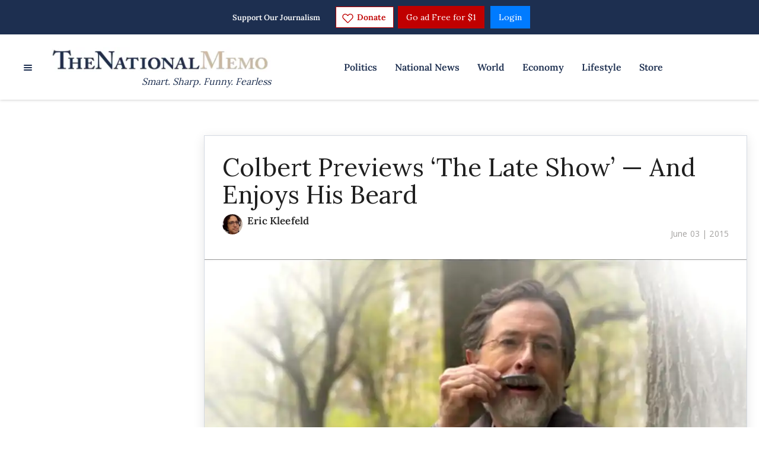

--- FILE ---
content_type: text/html; charset=utf-8
request_url: https://www.nationalmemo.com/colbert-previews-the-late-show-and-enjoys-his-beard
body_size: 57094
content:
<!DOCTYPE html><!-- Powered by RebelMouse. https://www.rebelmouse.com --><html lang="en"><head prefix="og: https://ogp.me/ns# article: https://ogp.me/ns/article#"><script type="application/ld+json">{"@context":"https://schema.org","@type":"NewsArticle","author":{"@type":"Person","description":"","identifier":"20219927","image":{"@type":"ImageObject","url":"https://assets.rebelmouse.io/eyJhbGciOiJIUzI1NiIsInR5cCI6IkpXVCJ9.eyJpbWFnZSI6Imh0dHBzOi8vYXNzZXRzLnJibC5tcy8yMjkyNDUyMS9vcmlnaW4ucG5nIiwiZXhwaXJlc19hdCI6MTgwODA3MDg1N30.xtVgtwpsm_l7CXRbRgXAgs2-PBKD70el3ZAbQ6Zqtjw/img.png?width=210"},"name":"Eric Kleefeld","url":"https://www.nationalmemo.com/u/eric-kleefeld"},"dateModified":"2020-02-26T15:14:00Z","datePublished":"2015-06-03T18:20:12Z","description":"The great Stephen Colbert released a video Wednesday, teasing the upcoming launch of The Late Show, which he is taking over from David Letterman. But there’s one casualty of his new job: He’ll have to say goodbye to the luxurious “Colbeard” that he’s grown during his time off.Colbert’s video also pr...","headline":"Colbert Previews ‘The Late Show’ — And Enjoys His Beard","image":[{"@type":"ImageObject","height":600,"url":"https://assets.rebelmouse.io/eyJhbGciOiJIUzI1NiIsInR5cCI6IkpXVCJ9.eyJpbWFnZSI6Imh0dHBzOi8vYXNzZXRzLnJibC5tcy8yMjgwMzk4Ny9vcmlnaW4uanBnIiwiZXhwaXJlc19hdCI6MTc5MzUxODk0NX0.5KsX4NYT8A7YXDgBYFavfBnlG1pCRyp_CLq3G3mxcGY/img.jpg?width=980","width":1200}],"keywords":["88727","CBS","entertainment","Stephen Colbert","The Late Show","TV"],"mainEntityOfPage":{"@id":"https://www.nationalmemo.com/colbert-previews-the-late-show-and-enjoys-his-beard","@type":"WebPage"},"publisher":{"@type":"Organization","logo":{"@type":"ImageObject","url":"https://assets.rebelmouse.io/eyJhbGciOiJIUzI1NiIsInR5cCI6IkpXVCJ9.eyJpbWFnZSI6Imh0dHBzOi8vYXNzZXRzLnJibC5tcy8yNDk3NTg0MS9vcmlnaW4ucG5nIiwiZXhwaXJlc19hdCI6MTgwNTI3NTE4OH0.Yh9gAbON1tnIL_zYT9JQcn5TqFfjkHRjrjIvHv6fa4E/img.png?width=210"},"name":"National Memo"},"thumbnailUrl":"https://assets.rebelmouse.io/eyJhbGciOiJIUzI1NiIsInR5cCI6IkpXVCJ9.eyJpbWFnZSI6Imh0dHBzOi8vYXNzZXRzLnJibC5tcy8yMjgwMzk4Ny9vcmlnaW4uanBnIiwiZXhwaXJlc19hdCI6MTc5MzUxODk0NX0.5KsX4NYT8A7YXDgBYFavfBnlG1pCRyp_CLq3G3mxcGY/img.jpg?width=210","url":"https://www.nationalmemo.com/colbert-previews-the-late-show-and-enjoys-his-beard"}</script><meta charset="utf-8"/><!-- Google Tag Manager --><script>(function(w,d,s,l,i){w[l]=w[l]||[];w[l].push({'gtm.start':
new Date().getTime(),event:'gtm.js'});var f=d.getElementsByTagName(s)[0],
j=d.createElement(s),dl=l!='dataLayer'?'&l='+l:'';j.async=true;j.src=
'https://www.googletagmanager.com/gtm.js?id='+i+dl;f.parentNode.insertBefore(j,f);
})(window,document,'script','dataLayer','GTM-K569RHS');</script><!-- End Google Tag Manager --><link rel="preload" as="font" href="https://fonts.gstatic.com/s/lora/v26/0QIvMX1D_JOuMwr7I_FMl_E.woff2" type="font/woff2" crossorigin=""/><link rel="preload" as="font" href="https://fonts.gstatic.com/s/lora/v26/0QI6MX1D_JOuGQbT0gvTJPa787zAvBJBkq0.woff2" type="font/woff2" crossorigin=""/><link rel="preload" as="font" href="https://fonts.gstatic.com/s/opensans/v34/memvYaGs126MiZpBA-UvWbX2vVnXBbObj2OVTS-mu0SC55I.woff2" type="font/woff2" crossorigin=""/><meta name="google-site-verification" content="P-GWLwiCevkv4hU7sBCVkc3E8s0gdQWM7eOFANHxiBg"/><link rel="preload" href="https://assets.rebelmouse.io/eyJhbGciOiJIUzI1NiIsInR5cCI6IkpXVCJ9.eyJpbWFnZSI6Imh0dHBzOi8vYXNzZXRzLnJibC5tcy8yMjgwMzk4Ny9vcmlnaW4uanBnIiwiZXhwaXJlc19hdCI6MTc5MzUxODk0NX0.5KsX4NYT8A7YXDgBYFavfBnlG1pCRyp_CLq3G3mxcGY/img.jpg?width=980&quality=50" as="image" fetchpriority="high"/><link rel="canonical" href="https://www.nationalmemo.com/colbert-previews-the-late-show-and-enjoys-his-beard"/><meta property="fb:app_id" content="237020050754218"/><meta name="twitter:site" content="@"/><meta name="twitter:site:id" content=""/><meta property="og:type" content="article"/><meta property="og:url" content="https://www.nationalmemo.com/colbert-previews-the-late-show-and-enjoys-his-beard"/><meta property="og:site_name" content="National Memo"/><meta property="og:image" content="https://assets.rebelmouse.io/eyJhbGciOiJIUzI1NiIsInR5cCI6IkpXVCJ9.eyJpbWFnZSI6Imh0dHBzOi8vYXNzZXRzLnJibC5tcy8yMjgwMzk4Ny9vcmlnaW4uanBnIiwiZXhwaXJlc19hdCI6MTc5MzUxODk0NX0.5KsX4NYT8A7YXDgBYFavfBnlG1pCRyp_CLq3G3mxcGY/img.jpg?width=980"/><meta property="og:image:width" content="980"/><meta property="og:image:height" content="2000"/><meta property="og:title" content="Colbert Previews ‘The Late Show’ — And Enjoys His Beard"/><meta property="og:description" content="The great Stephen Colbert released a video Wednesday, teasing the upcoming launch of The Late Show, which he is taking over from David Letterman. But there’s one casualty of his new job: He’ll have to say goodbye to the luxurious “Colbeard” that he’s grown during his time off.Colbert’s video also pr..."/><meta name="description" content="Stephen Colbert provides an interesting lesson in what happens on TV when you want to have a sentimental montage — but you didn’t secure the full rights to use the lyrics of the song you wanted."/><meta name="keywords" content="88727, CBS, entertainment, Stephen Colbert, The Late Show, TV"/><meta name="referrer" content="always"/><meta name="twitter:card" content="summary_large_image"/><meta name="twitter:image" content="https://assets.rebelmouse.io/eyJhbGciOiJIUzI1NiIsInR5cCI6IkpXVCJ9.eyJpbWFnZSI6Imh0dHBzOi8vYXNzZXRzLnJibC5tcy8yMjgwMzk4Ny9vcmlnaW4uanBnIiwiZXhwaXJlc19hdCI6MTc5MzUxODk0NX0.5KsX4NYT8A7YXDgBYFavfBnlG1pCRyp_CLq3G3mxcGY/img.jpg?width=980"/><link rel="preconnect" href="https://assets.rebelmouse.io/" crossorigin="anonymous"/><link rel="preconnect" href="https://user-stats.rbl.ms/" crossorigin="anonymous"/><link rel="preconnect" href="https://pages-stats.rbl.ms/" crossorigin="anonymous"/><!--link rel="preload" href="https://static.rbl.ms/static/fonts/fontawesome/fontawesome-mini.woff" as="font" type="font/woff2" crossorigin--><script class="rm-i-script">window.REBELMOUSE_BOOTSTRAP_DATA = {"isUserLoggedIn": false, "site": {"id": 20068743, "isCommunitySite": false}, "runner": {"id": 20068743}, "post": {"id": 2645277922, "sections": [477792098], "shareUrl": "https%3A%2F%2Fwww.nationalmemo.com%2Fcolbert-previews-the-late-show-and-enjoys-his-beard", "status": 0, "tags": ["88727", "CBS", "entertainment", "Stephen Colbert", "The Late Show", "TV"]}, "path": "/colbert-previews-the-late-show-and-enjoys-his-beard", "pathParams": {"slug": "colbert-previews-the-late-show-and-enjoys-his-beard"}, "resourceId": "pp_2645277922", "fbId": "237020050754218", "fbAppVersion": "v2.5", "clientGaId": "UA-24062738-1", "messageBusUri": "wss://messages.rebelmouse.io", "section": {"id": null}, "tag": {"slug": null, "isSection": false}, "fullBootstrapUrl": "/res/bootstrap/data.js?site_id=20068743\u0026resource_id=pp_2645277922\u0026path_params=%7B%22slug%22%3A%22colbert-previews-the-late-show-and-enjoys-his-beard%22%7D\u0026override_device=desktop\u0026post_id=2645277922", "whitelabel_menu": {}, "useRiver": false, "engine": {"recaptchaSiteKey": null, "lazyLoadShortcodeImages": true, "backButtonGoToPage": true, "changeParticleUrlScroll": false, "countKeepReadingAsPageview": true, "defaultVideoPlayer": "", "theoPlayerLibraryLocation": "", "trackPageViewOnParticleUrlScroll": false, "webVitalsSampleRate": 100, "overrideDevicePixelRatio": null, "image_quality_level": 50, "sendEventsToCurrentDomain": false, "enableLoggedOutUserTracking": false, "useSmartLinks2": true}};
    </script><script class="rm-i-script">window.REBELMOUSE_BASE_ASSETS_URL = "https://www.nationalmemo.com/static/dist/social-ux/";
        window.REBELMOUSE_BASE_SSL_DOMAIN = "https://www.nationalmemo.com";
        window.REBELMOUSE_TASKS_QUEUE = [];
        window.REBELMOUSE_LOW_TASKS_QUEUE = [];
        window.REBELMOUSE_LOWEST_TASKS_QUEUE = [];
        window.REBELMOUSE_ACTIVE_TASKS_QUEUE = [];
        window.REBELMOUSE_STDLIB = {};
        window.RM_OVERRIDES = {};
        window.RM_AD_LOADER = [];
    </script><script src="https://www.nationalmemo.com/static/dist/social-ux/main.6bc7945fceb0d1ce31d3.bundle.mjs" class="rm-i-script" type="module" async="async" data-js-app="true" data-src-host="https://www.nationalmemo.com" data-src-file="main.mjs"></script><script src="https://www.nationalmemo.com/static/dist/social-ux/main.da8512cbfe75950eb816.bundle.js" class="rm-i-script" nomodule="nomodule" defer="defer" data-js-app="true" data-src-host="https://www.nationalmemo.com" data-src-file="main.js"></script><script src="https://www.nationalmemo.com/static/dist/social-ux/runtime.5f2854bedb02943ff2a5.bundle.mjs" class="rm-i-script" type="module" async="async" data-js-app="true" data-src-host="https://www.nationalmemo.com" data-src-file="runtime.mjs"></script><script src="https://www.nationalmemo.com/static/dist/social-ux/runtime.5fe7c9a46d72403f8fd3.bundle.js" class="rm-i-script" nomodule="nomodule" defer="defer" data-js-app="true" data-src-host="https://www.nationalmemo.com" data-src-file="runtime.js"></script><!-- we collected enough need to fix it first before turn in back on--><!--script src="//cdn.ravenjs.com/3.16.0/raven.min.js" crossorigin="anonymous"></script--><!--script type="text/javascript">
        Raven.config('https://6b64f5cc8af542cbb920e0238864390a@sentry.io/147999').install();
    </script--><link rel="manifest" href="/manifest.json"/><meta name="theme-color" content="#647187"/><script class="rm-i-script">
        if ('serviceWorker' in navigator) {
          window.addEventListener('load', function() {
            navigator.serviceWorker.register('/sw.js').then(function(registration) {
              console.log('ServiceWorker registration successful with scope: ', registration.scope);
            }, function(err) {
              console.log('ServiceWorker registration failed: ', err);
            });
          });
        } else {
          console.log('ServiceWorker not enabled');
        }
    </script><script class="rm-i-script">
        // fallback error prone google tag setup
        var googletag = googletag || {};
        googletag.cmd = googletag.cmd || [];
    </script><meta http-equiv="X-UA-Compatible" content="IE=edge"/><link rel="alternate" type="application/rss+xml" title="National Memo" href="/feeds/entertainment.rss"/><meta name="viewport" content="width=device-width,initial-scale=1,minimum-scale=1.0"/><!-- TODO: move the default value from here --><title>Colbert Previews ‘The Late Show’ — And Enjoys His Beard - National Memo</title><style class="rm-i-styles">
        article,aside,details,figcaption,figure,footer,header,hgroup,nav,section{display:block;}audio,canvas,video{display:inline-block;}audio:not([controls]){display:none;}[hidden]{display:none;}html{font-size:100%;-webkit-text-size-adjust:100%;-ms-text-size-adjust:100%;}body{margin:0;font-size:1em;line-height:1.4;}body,button,input,select,textarea{font-family:Tahoma,sans-serif;color:#5A5858;}::-moz-selection{background:#145A7C;color:#fff;text-shadow:none;}::selection{background:#145A7C;color:#fff;text-shadow:none;}:focus{outline:5px auto #2684b1;}a:hover,a:active{outline:0;}abbr[title]{border-bottom:1px dotted;}b,strong{font-weight:bold;}blockquote{margin:1em 40px;}dfn{font-style:italic;}hr{display:block;height:1px;border:0;border-top:1px solid #ccc;margin:1em 0;padding:0;}ins{background:#ff9;color:#000;text-decoration:none;}mark{background:#ff0;color:#000;font-style:italic;font-weight:bold;}pre,code,kbd,samp{font-family:monospace,serif;_font-family:'courier new',monospace;font-size:1em;}pre{white-space:pre;white-space:pre-wrap;word-wrap:break-word;}q{quotes:none;}q:before,q:after{content:"";content:none;}small{font-size:85%;}sub,sup{font-size:75%;line-height:0;position:relative;vertical-align:baseline;}sup{top:-0.5em;}sub{bottom:-0.25em;}ul,ol{margin:1em 0;padding:0 0 0 40px;}dd{margin:0 0 0 40px;}nav ul,nav ol{list-style:none;list-style-image:none;margin:0;padding:0;}img{border:0;-ms-interpolation-mode:bicubic;vertical-align:middle;}svg:not(:root){overflow:hidden;}figure{margin:0;}form{margin:0;}fieldset{border:0;margin:0;padding:0;}label{cursor:pointer;}legend{border:0;padding:0;}button,input{line-height:normal;}button,input[type="button"],input[type="reset"],input[type="submit"]{cursor:pointer;-webkit-appearance:button;}input[type="checkbox"],input[type="radio"]{box-sizing:border-box;padding:0;}input[type="search"]{-webkit-appearance:textfield;box-sizing:content-box;}input[type="search"]::-webkit-search-decoration{-webkit-appearance:none;}button::-moz-focus-inner,input::-moz-focus-inner{border:0;padding:0;}textarea{overflow:auto;vertical-align:top;resize:vertical;}input:invalid,textarea:invalid{background-color:#fccfcc;}table{border-collapse:collapse;border-spacing:0;}td{vertical-align:top;}.ir{display:block;border:0;text-indent:-999em;overflow:hidden;background-color:transparent;background-repeat:no-repeat;text-align:left;direction:ltr;}.ir br{display:none;}.hidden{display:none !important;visibility:hidden;}.visuallyhidden{border:0;clip:rect(0 0 0 0);height:1px;margin:-1px;overflow:hidden;padding:0;position:absolute;width:1px;}.visuallyhidden.focusable:active,.visuallyhidden.focusable:focus{clip:auto;height:auto;margin:0;overflow:visible;position:static;width:auto;}.invisible{visibility:hidden;}.clearfix:before,.clearfix:after{content:"";display:table;}.clearfix:after{clear:both;}.clearfix{zoom:1;}.zindex20{z-index:20;}.zindex30{z-index:30;}.zindex40{z-index:40;}.zindex50{z-index:50;}html{font-size:10px;font-family:Lora,serif;line-height:1.4;color:#1f1f1f;font-weight:normal;}body,button,input,select,textarea{font-family:Lora,serif;color:#1f1f1f;}.col,body{font-size:1.6rem;line-height:1.4;}a{color:#242424;text-decoration:none;}a:hover{color:#242424;text-decoration:none;}.with-primary-color{color:#242424;}.with-primary-color:hover{color:#242424;}.js-tab,.js-keep-reading,.js-toggle{cursor:pointer;}.noselect{-webkit-touch-callout:none;-webkit-user-select:none;-khtml-user-select:none;-moz-user-select:none;-ms-user-select:none;user-select:none;}.tabs__tab{display:inline-block;padding:10px;}.tabs__tab-content{display:none;}.tabs__tab-content.active{display:block;}button:focus,input[type="text"],input[type="email"]{outline:0;}audio,canvas,iframe,img,svg,video{vertical-align:middle;max-width:100%;}textarea{resize:vertical;}.main{background-color:#ffffff;position:relative;overflow:hidden;}.valign-wrapper{display:-webkit-flex;display:-ms-flexbox;display:flex;-webkit-align-items:center;-ms-flex-align:center;align-items:center;}.valign-wrapper .valign{display:block;}#notification{position:fixed;}.article-module__controls-placeholder{position:absolute;}.display-block{display:block;}.cover-all{position:absolute;width:100%;height:100%;}.full-width{width:100%;}.fa{font-family:FontAwesome,"fontawesome-mini" !important;}.fa.fa-instagram{font-size:1.15em;}.fa-googleplus:before{content:"\f0d5";}.post-partial,.overflow-visible{overflow:visible !important;}.attribute-data{margin:0 10px 10px 0;padding:5px 10px;background-color:#242424;color:white;border-radius:3px;margin-bottom:10px;display:inline-block;}.attribute-data[value=""]{display:none;}.badge{display:inline-block;overflow:hidden;}.badge-image{border-radius:100%;}.js-expandable.expanded .js-expand,.js-expandable:not(.expanded) .js-contract{display:none;}.js-scroll-trigger{display:block;width:100%;}.sticky-target:not(.legacy){position:fixed;opacity:0;top:0;will-change:transform;transform:translate3d(0px,0px,0px);}.sticky-target.legacy{position:relative;}.sticky-target.legacy.sticky-active{position:fixed;}.color-inherit:hover,.color-inherit{color:inherit;}.js-appear-on-expand{transition:all 350ms;height:0;overflow:hidden;opacity:0;}.content-container{display:none;}.expanded .content-container{display:block;}.expanded .js-appear-on-expand{opacity:1;height:auto;}.logged-out-user .js-appear-on-expand{height:0;opacity:0;}.h1,.h2{margin:0;padding:0;font-size:1em;font-weight:normal;}.lazyload-placeholder{display:none;position:absolute;text-align:center;background:rgba(0,0,0,0.1);top:0;bottom:0;left:0;right:0;}div[runner-lazy-loading] .lazyload-placeholder,iframe[runner-lazy-loading] + .lazyload-placeholder{display:block;}.abs-pos-center{position:absolute;top:0;bottom:0;left:0;right:0;margin:auto;}.relative{position:relative;}.runner-spinner{position:absolute;top:0;bottom:0;left:0;right:0;margin:auto;width:50px;}.runner-spinner:before{content:"";display:block;padding-top:100%;}.rm-non-critical-loaded .runner-spinner-circular{animation:rotate 2s linear infinite;height:100%;transform-origin:center center;width:100%;position:absolute;top:0;bottom:0;left:0;right:0;margin:auto;}.position-relative{position:relative;}.collection-button{display:inline-block;}.rm-non-critical-loaded .runner-spinner-path{stroke-dasharray:1,200;stroke-dashoffset:0;animation:dash 1.5s ease-in-out infinite,color 6s ease-in-out infinite;stroke-linecap:round;}.pagination-container .pagination-wrapper{display:flex;align-items:center;}.pagination-container .pagination-wrapper a{color:rgba(59,141,242,1);margin:0 5px;}@keyframes rotate{100%{transform:rotate(360deg);}}@keyframes dash{0%{stroke-dasharray:1,200;stroke-dashoffset:0;}50%{stroke-dasharray:89,200;stroke-dashoffset:-35px;}100%{stroke-dasharray:89,200;stroke-dashoffset:-124px;}}@keyframes color{100%,0%{stroke:rgba(255,255,255,1);}40%{stroke:rgba(255,255,255,0.6);}66%{stroke:rgba(255,255,255,0.9);}80%,90%{stroke:rgba(255,255,255,0.7);}}.js-section-loader-feature-container > .slick-list > .slick-track > .slick-slide:not(.slick-active){height:0;visibility:hidden;}.rebellt-item-media-container .instagram-media{margin-left:auto !important;margin-right:auto !important;}.js-hidden-panel{position:fixed;top:0;left:0;right:0;transition:all 300ms;z-index:10;}.js-hidden-panel.active{transform:translate3d(0,-100%,0);}.content{margin-left:auto;margin-right:auto;max-width:1100px;width:90%;}.ad-tag{text-align:center;}.ad-tag__inner{display:inline-block;}.content .ad-tag{margin-left:-5%;margin-right:-5%;}@media (min-width:768px){.content .ad-tag{margin-left:auto;margin-right:auto;}}.user-prefs{display:none;}.no-mb:not(:last-child){margin-bottom:0;}.no-mt:not(:first-child){margin-top:0;}.sm-mt-0:not(:empty):before,.sm-mt-1:not(:empty):before,.sm-mt-2:not(:empty):before,.sm-mb-0:not(:empty):after,.sm-mb-1:not(:empty):after,.sm-mb-2:not(:empty):after,.md-mt-0:not(:empty):before,.md-mt-1:not(:empty):before,.md-mt-2:not(:empty):before,.md-mb-0:not(:empty):after,.md-mb-1:not(:empty):after,.md-mb-2:not(:empty):after,.lg-mt-0:not(:empty):before,.lg-mt-1:not(:empty):before,.lg-mt-2:not(:empty):before,.lg-mb-0:not(:empty):after,.lg-mb-1:not(:empty):after,.lg-mb-2:not(:empty):after{content:'';display:block;overflow:hidden;}.sm-mt-0:not(:empty):before{margin-bottom:0;}.sm-mt-0 > *{margin-top:0;}.sm-mt-1:not(:empty):before{margin-bottom:-10px;}.sm-mt-1 > *{margin-top:10px;}.sm-mt-2:not(:empty):before{margin-bottom:-20px;}.sm-mt-2 > *{margin-top:20px;}.sm-mb-0:not(:empty):after{margin-top:0;}.sm-mb-0 > *{margin-bottom:0;}.sm-mb-1:not(:empty):after{margin-top:-10px;}.sm-mb-1 > *{margin-bottom:10px;}.sm-mb-2:not(:empty):after{margin-top:-20px;}.sm-mb-2 > *{margin-bottom:20px;}@media (min-width:768px){.md-mt-0:not(:empty):before{margin-bottom:0;}.md-mt-0 > *{margin-top:0;}.md-mt-1:not(:empty):before{margin-bottom:-10px;}.md-mt-1 > *{margin-top:10px;}.md-mt-2:not(:empty):before{margin-bottom:-20px;}.md-mt-2 > *{margin-top:20px;}.md-mb-0:not(:empty):after{margin-top:0;}.md-mb-0 > *{margin-bottom:0;}.md-mb-1:not(:empty):after{margin-top:-10px;}.md-mb-1 > *{margin-bottom:10px;}.md-mb-2:not(:empty):after{margin-top:-20px;}.md-mb-2 > *{margin-bottom:20px;}}@media (min-width:1024px){.lg-mt-0:not(:empty):before{margin-bottom:0;}.lg-mt-0 > *{margin-top:0;}.lg-mt-1:not(:empty):before{margin-bottom:-10px;}.lg-mt-1 > *{margin-top:10px;}.lg-mt-2:not(:empty):before{margin-bottom:-20px;}.lg-mt-2 > *{margin-top:20px;}.lg-mb-0:not(:empty):after{margin-top:0;}.lg-mb-0 > *{margin-bottom:0;}.lg-mb-1:not(:empty):after{margin-top:-10px;}.lg-mb-1 > *{margin-bottom:10px;}.lg-mb-2:not(:empty):after{margin-top:-20px;}.lg-mb-2 > *{margin-bottom:20px;}}.sm-cp-0{padding:0;}.sm-cp-1{padding:10px;}.sm-cp-2{padding:20px;}@media (min-width:768px){.md-cp-0{padding:0;}.md-cp-1{padding:10px;}.md-cp-2{padding:20px;}}@media (min-width:1024px){.lg-cp-0{padding:0;}.lg-cp-1{padding:10px;}.lg-cp-2{padding:20px;}}.mb-2 > *{margin-bottom:20px;}.mb-2 > :last-child{margin-bottom:0;}.v-sep > *{margin-bottom:20px;}@media (min-width:768px){.v-sep > *{margin-bottom:40px;}}.v-sep > *:last-child{margin-bottom:0;}@media only screen and (max-width:767px){.hide-mobile{display:none !important;}}@media only screen and (max-width:1023px){.hide-tablet-and-mobile{display:none !important;}}@media only screen and (min-width:768px){.hide-tablet-and-desktop{display:none !important;}}@media only screen and (min-width:768px) and (max-width:1023px){.hide-tablet{display:none !important;}}@media only screen and (min-width:1024px){.hide-desktop{display:none !important;}}.row.px10{margin-left:-10px;margin-right:-10px;}.row.px10 > .col{padding-left:10px;padding-right:10px;}.row.px20{margin-left:-20px;margin-right:-20px;}.row.px20 > .col{padding-left:20px;padding-right:20px;}.row{margin-left:auto;margin-right:auto;overflow:hidden;}.row:after{content:'';display:table;clear:both;}.row:not(:empty){margin-bottom:-20px;}.col{margin-bottom:20px;}@media (min-width:768px){.col{margin-bottom:40px;}.row:not(:empty){margin-bottom:-40px;}}.row .col{float:left;box-sizing:border-box;}.row .col.pull-right{float:right;}.row .col.s1{width:8.3333333333%;}.row .col.s2{width:16.6666666667%;}.row .col.s3{width:25%;}.row .col.s4{width:33.3333333333%;}.row .col.s5{width:41.6666666667%;}.row .col.s6{width:50%;}.row .col.s7{width:58.3333333333%;}.row .col.s8{width:66.6666666667%;}.row .col.s9{width:75%;}.row .col.s10{width:83.3333333333%;}.row .col.s11{width:91.6666666667%;}.row .col.s12{width:100%;}@media only screen and (min-width:768px){.row .col.m1{width:8.3333333333%;}.row .col.m2{width:16.6666666667%;}.row .col.m3{width:25%;}.row .col.m4{width:33.3333333333%;}.row .col.m5{width:41.6666666667%;}.row .col.m6{width:50%;}.row .col.m7{width:58.3333333333%;}.row .col.m8{width:66.6666666667%;}.row .col.m9{width:75%;}.row .col.m10{width:83.3333333333%;}.row .col.m11{width:91.6666666667%;}.row .col.m12{width:100%;}}@media only screen and (min-width:1024px){.row .col.l1{width:8.3333333333%;}.row .col.l2{width:16.6666666667%;}.row .col.l3{width:25%;}.row .col.l4{width:33.3333333333%;}.row .col.l5{width:41.6666666667%;}.row .col.l6{width:50%;}.row .col.l7{width:58.3333333333%;}.row .col.l8{width:66.6666666667%;}.row .col.l9{width:75%;}.row .col.l10{width:83.3333333333%;}.row .col.l11{width:91.6666666667%;}.row .col.l12{width:100%;}}.widget{position:relative;box-sizing:border-box;}.widget:hover .widget__headline a{color:#242424;}.widget__headline{font-family:Lora,serif;color:#1f1f1f;cursor:pointer;}.widget__headline-text{font-family:inherit;color:inherit;word-break:break-word;}.widget__section-text{display:block;}.image,.widget__image{background-position:center;background-repeat:no-repeat;background-size:cover;display:block;z-index:0;}.widget__play{position:absolute;width:100%;height:100%;text-align:center;}.rm-widget-image-holder{position:relative;}.rm-video-holder{position:absolute;width:100%;height:100%;top:0;left:0;}.rm-zindex-hidden{display:none;z-index:-1;}.rm-widget-image-holder .widget__play{top:0;left:0;}.image.no-image{background-color:#e4e4e4;}.widget__video{position:relative;}.widget__video .rm-scrop-spacer{padding-bottom:56.25%;}.widget__video.rm-video-tiktok{max-width:605px;}.widget__video video,.widget__video iframe{position:absolute;top:0;left:0;height:100%;}.widget__product-vendor{font-size:1.5em;line-height:1.5;margin:25px 0;}.widget__product-buy-link{margin:15px 0;}.widget__product-buy-link-btn{background-color:#000;color:#fff;display:inline-block;font-size:1.6rem;line-height:1em;padding:1.25rem;font-weight:700;}.widget__product-buy-btn:hover{color:#fff;}.widget__product-price{font-size:1.5em;line-height:1.5;margin:25px 0;}.widget__product-compare-at-price{text-decoration:line-through;}.rebellt-item.is--mobile,.rebellt-item.is--tablet{margin-bottom:0.85em;}.rebellt-item.show_columns_on_mobile.col2,.rebellt-item.show_columns_on_mobile.col3{display:inline-block;vertical-align:top;}.rebellt-item.show_columns_on_mobile.col2{width:48%;}.rebellt-item.show_columns_on_mobile.col3{width:32%;}@media only screen and (min-width:768px){.rebellt-item.col2:not(.show_columns_on_mobile),.rebellt-item.col3:not(.show_columns_on_mobile){display:inline-block;vertical-align:top;}.rebellt-item.col2:not(.show_columns_on_mobile){width:48%;}.rebellt-item.col3:not(.show_columns_on_mobile){width:32%;}}.rebellt-item.parallax{background-size:cover;background-attachment:fixed;position:relative;left:calc(-50vw + 50%);width:100vw;min-height:100vh;padding:0 20%;box-sizing:border-box;max-width:inherit;text-align:center;z-index:3;}.rebellt-item.parallax.is--mobile{background-position:center;margin-bottom:0;padding:0 15%;}.rebellt-item.parallax.has-description:before,.rebellt-item.parallax.has-description:after{content:"";display:block;padding-bottom:100%;}.rebellt-item.parallax.has-description.is--mobile:before,.rebellt-item.parallax.has-description.is--mobile:after{padding-bottom:90vh;}.rebellt-item.parallax h3,.rebellt-item.parallax p{color:white;text-shadow:1px 0 #000;}.rebellt-item.parallax.is--mobile p{font-size:18px;font-weight:400;}.rebellt-ecommerce h3{font-size:1.8em;margin-bottom:15px;}.rebellt-ecommerce--vendor{font-size:1.5em;line-height:1.5;margin:25px 0;}.rebellt-ecommerce--price{font-size:1.5em;line-height:1.5;margin:25px 0;}.rebellt-ecommerce--compare-at-price{text-decoration:line-through;}.rebellt-ecommerce--buy{margin:15px 0;}.rebellt-ecommerce--btn{background-color:#000;color:#fff;display:inline-block;font-size:1.6rem;line-height:1em;padding:1.25rem;font-weight:700;}.rebellt-ecommerce--btn:hover{color:#fff;}.rebelbar.skin-simple{height:50px;line-height:50px;color:#1f1f1f;font-size:1.2rem;border-left:none;border-right:none;background-color:#fff;}.rebelbar.skin-simple .rebelbar__inner{position:relative;height:100%;margin:0 auto;padding:0 20px;max-width:1300px;}.rebelbar.skin-simple .logo{float:left;}.rebelbar.skin-simple .logo__image{max-height:50px;max-width:190px;}.rebelbar--fake.skin-simple{position:relative;border-color:#fff;}.rebelbar--fixed.skin-simple{position:absolute;width:100%;z-index:3;}.with-fixed-header .rebelbar--fixed.skin-simple{position:fixed;top:0;}.rebelbar.skin-simple .rebelbar__menu-toggle{position:relative;cursor:pointer;float:left;text-align:center;font-size:0;width:50px;margin-left:-15px;height:100%;color:#1f1f1f;}.rebelbar.skin-simple i{vertical-align:middle;display:inline-block;font-size:20px;}.rebelbar.skin-simple .rebelbar__menu-toggle:hover{color:#242424;}.rebelbar.skin-simple .rebelbar__section-links{display:none;padding:0 100px 0 40px;overflow:hidden;height:100%;}.rebelbar.skin-simple .rebelbar__section-list{margin:0 -15px;height:100%;}.rebelbar.skin-simple .rebelbar__section-links li{display:inline-block;padding:0 15px;text-align:left;}.rebelbar.skin-simple .rebelbar__section-link{color:#1f1f1f;display:block;font-size:1.8rem;font-weight:400;text-decoration:none;}.rebelbar.skin-simple .rebelbar__section-link:hover{color:#242424;}.rebelbar.skin-simple .rebelbar__sharebar.sharebar{display:none;}.rebelbar.skin-simple .rebelbar__section-list.js--active .rebelbar__more-sections-button{visibility:visible;}.rebelbar.skin-simple .rebelbar__more-sections-button{cursor:pointer;visibility:hidden;}.rebelbar.skin-simple #rebelbar__more-sections{visibility:hidden;position:fixed;line-height:70px;left:0;width:100%;background-color:#1f1f1f;}.rebelbar.skin-simple #rebelbar__more-sections a{color:white;}.rebelbar.skin-simple #rebelbar__more-sections.opened{visibility:visible;}@media only screen and (min-width:768px){.rebelbar.skin-simple .rebelbar__menu-toggle{margin-right:15px;}.rebelbar.skin-simple{height:100px;line-height:100px;font-weight:700;}.rebelbar.skin-simple .logo__image{max-width:350px;max-height:100px;}.rebelbar.skin-simple .rebelbar__inner{padding:0 40px;}.rebelbar.skin-simple .rebelbar__sharebar.sharebar{float:left;margin-top:20px;margin-bottom:20px;padding-left:40px;}}@media (min-width:960px){.rebelbar.skin-simple .rebelbar__section-links{display:block;}.with-floating-shares .rebelbar.skin-simple .search-form{display:none;}.with-floating-shares .rebelbar.skin-simple .rebelbar__sharebar.sharebar{display:block;}.with-floating-shares .rebelbar.skin-simple .rebelbar__section-links{display:none;}}.menu-global{display:none;width:100%;position:fixed;z-index:3;color:white;background-color:#1a1a1a;height:100%;font-size:1.8rem;overflow-y:auto;overflow-x:hidden;line-height:1.6em;}@media (min-width:768px){.menu-global{display:block;max-width:320px;top:0;-webkit-transform:translate(-320px,0);transform:translate(-320px,0);transform:translate3d(-320px,0,0);}.menu-global,.all-content-wrapper{transition:transform .2s cubic-bezier(.2,.3,.25,.9);}}.menu-overlay{position:fixed;top:-100%;left:0;height:0;width:100%;cursor:pointer;visibility:hidden;opacity:0;transition:opacity 200ms;}.menu-opened .menu-overlay{visibility:visible;height:100%;z-index:1;opacity:1;top:0;}@media only screen and (min-width:768px){.menu-opened .menu-overlay{z-index:10;background:rgba(255,255,255,.6);}}@media (min-width:960px){.logged-out-user .rebelbar.skin-simple .menu-overlay{display:none;}}@media (min-width:600px){.rm-resized-container-5{width:5%;}.rm-resized-container-10{width:10%;}.rm-resized-container-15{width:15%;}.rm-resized-container-20{width:20%;}.rm-resized-container-25{width:25%;}.rm-resized-container-30{width:30%;}.rm-resized-container-35{width:35%;}.rm-resized-container-40{width:40%;}.rm-resized-container-45{width:45%;}.rm-resized-container-50{width:50%;}.rm-resized-container-55{width:55%;}.rm-resized-container-60{width:60%;}.rm-resized-container-65{width:65%;}.rm-resized-container-70{width:70%;}.rm-resized-container-75{width:75%;}.rm-resized-container-80{width:80%;}.rm-resized-container-85{width:85%;}.rm-resized-container-90{width:90%;}.rm-resized-container-95{width:95%;}.rm-resized-container-100{width:100%;}}.rm-embed-container{position:relative;}.rm-embed-container.rm-embed-instagram{max-width:540px;}.rm-embed-container.rm-embed-tiktok{max-width:572px;min-height:721px;}.rm-embed-container.rm-embed-tiktok blockquote,.rm-embed-twitter blockquote{all:revert;}.rm-embed-container.rm-embed-tiktok blockquote{margin-left:0;margin-right:0;position:relative;}.rm-embed-container.rm-embed-tiktok blockquote,.rm-embed-container.rm-embed-tiktok blockquote > iframe,.rm-embed-container.rm-embed-tiktok blockquote > section{width:100%;min-height:721px;display:block;}.rm-embed-container.rm-embed-tiktok blockquote > section{position:absolute;top:0;left:0;right:0;bottom:0;display:flex;align-items:center;justify-content:center;flex-direction:column;text-align:center;}.rm-embed-container.rm-embed-tiktok blockquote > section:before{content:"";display:block;width:100%;height:300px;border-radius:8px;}.rm-embed-container > .rm-embed,.rm-embed-container > .rm-embed-holder{position:absolute;top:0;left:0;}.rm-embed-holder{display:block;height:100%;width:100%;display:flex;align-items:center;}.rm-embed-container > .rm-embed-spacer{display:block;}.rm-embed-twitter{max-width:550px;margin-top:10px;margin-bottom:10px;}.rm-embed-twitter blockquote{position:relative;height:100%;width:100%;flex-direction:column;display:flex;align-items:center;justify-content:center;flex-direction:column;text-align:center;}.rm-embed-twitter:not(.rm-off) .twitter-tweet{margin:0 !important;}.logo__image,.image-element__img,.rm-lazyloadable-image{max-width:100%;height:auto;}.logo__image,.image-element__img{width:auto;}@media (max-width:768px){.rm-embed-spacer.rm-embed-spacer-desktop{display:none;}}@media (min-width:768px){.rm-embed-spacer.rm-embed-spacer-mobile{display:none;}}.sharebar{margin:0 -4px;padding:0;font-size:0;line-height:0;}.sharebar a{color:#fff;}.sharebar a:hover{text-decoration:none;color:#fff;}.sharebar .share,.sharebar .share-plus{display:inline-block;margin:0 4px;font-size:14px;font-weight:400;padding:0 10px;width:20px;min-width:20px;height:40px;line-height:38px;text-align:center;vertical-align:middle;border-radius:2px;}.sharebar .share-plus i,.sharebar .share i{display:inline-block;vertical-align:middle;}.sharebar .hide-button{display:none;}.sharebar.enable-panel .hide-button{display:inline-block;}.sharebar.enable-panel .share-plus{display:none;}.sharebar.with-first-button-caption:not(.enable-panel) .share:first-child{width:68px;}.sharebar.with-first-button-caption:not(.enable-panel) .share:first-child:after{content:'Share';padding-left:5px;vertical-align:middle;}.sharebar--fixed{display:none;position:fixed;bottom:0;z-index:1;text-align:center;width:100%;left:0;margin:20px auto;}.with-floating-shares .sharebar--fixed{display:block;}.sharebar.fly_shared:not(.enable-panel) .share:nth-child(5){display:none;}.share-media-panel .share-media-panel-pinit{position:absolute;right:0;bottom:0;background-color:transparent;}.share-media-panel-pinit_share{background-image:url('/static/img/whitelabel/runner/spritesheets/pin-it-sprite.png');background-color:#BD081C;background-position:-1px -17px;border-radius:4px;float:right;height:34px;margin:7px;width:60px;background-size:194px auto;}.share-media-panel-pinit_share:hover{opacity:.9;}@media (min-width:768px){.sharebar .share-plus .fa,.sharebar .share .fa{font-size:22px;}.sharebar .share,.sharebar .share-plus{padding:0 15px;width:30px;min-width:30px;height:60px;line-height:60px;margin:0 4px;font-size:16px;}.sharebar.with-first-button-caption:not(.enable-panel) .share:first-child{width:180px;}.sharebar.with-first-button-caption:not(.enable-panel) .share:first-child:after{content:'Share this story';padding-left:10px;vertical-align:middle;text-transform:uppercase;}.share-media-panel-pinit_share{background-position:-60px -23px;height:45px;margin:10px;width:80px;}}.action-btn{display:block;font-size:1.6rem;color:#242424;cursor:pointer;border:2px solid #242424;border-color:#242424;border-radius:2px;line-height:1em;padding:1.6rem;font-weight:700;text-align:center;}.action-btn:hover{color:#242424;border:2px solid #242424;border-color:#242424;}.section-headline__text{font-size:3rem;font-weight:700;line-height:1;}.section-headline__text{color:#1f1f1f;}@media (min-width:768px){.section-headline__text{font-size:3.6rem;}.content__main .section-headline__text{margin-top:-.3rem;margin-bottom:2rem;}}.module-headline__text{font-size:3rem;font-weight:700;color:#242424;}@media (min-width:768px){.module-headline__text{font-size:3.6rem;}}.search-form{position:absolute;top:0;right:20px;z-index:1;}.search-form__text-input{display:none;height:42px;font-size:1.3rem;background-color:#f4f4f4;border:none;color:#8f8f8f;text-indent:10px;padding:0;width:220px;position:absolute;right:-10px;top:0;bottom:0;margin:auto;}.search-form .search-form__submit{display:none;position:relative;border:none;bottom:2px;background-color:transparent;}.search-form__text-input:focus,.search-form__submit:focus{border:0 none;-webkit-box-shadow:none;-moz-box-shadow:none;box-shadow:none;outline:0 none;}.show-search .search-form__close{position:absolute;display:block;top:0;bottom:0;margin:auto;height:1rem;right:-28px;}.search-form__open{vertical-align:middle;bottom:2px;display:inline-block;position:relative;color:#1f1f1f;font-size:1.9rem;}.show-search .search-form__text-input{display:block;}.show-search .search-form__submit{display:inline-block;vertical-align:middle;padding:0;color:#1f1f1f;font-size:1.9rem;}.search-form__close,.show-search .search-form__open{display:none;}.quick-search{display:block;border-bottom:1px solid #d2d2d2;padding:24px 0 28px;margin-bottom:20px;position:relative;}.quick-search__submit{background-color:transparent;border:0;padding:0;margin:0;position:absolute;zoom:.75;color:#000;}.quick-search__input{background-color:transparent;border:0;padding:0;font-size:1.5rem;font-weight:700;line-height:3em;padding-left:40px;width:100%;box-sizing:border-box;}@media (min-width:768px){.search-form{right:40px;}.quick-search{margin-bottom:40px;padding:0 0 20px;}.quick-search__submit{zoom:1;}.quick-search__input{line-height:2.2em;padding-left:60px;}}.search-widget{position:relative;}.search-widget__input,.search-widget__submit{border:none;padding:0;margin:0;color:#1f1f1f;background:transparent;font-size:inherit;line-height:inherit;}.social-links__link{display:inline-block;padding:12px;line-height:0;width:25px;height:25px;border-radius:50%;margin:0 6px;font-size:1.5em;text-align:center;position:relative;vertical-align:middle;color:white;}.social-links__link:hover{color:white;}.social-links__link > span{position:absolute;top:0;left:0;right:0;bottom:0;margin:auto;height:1em;}.article__body{font-family:Lora,serif;}.body-description .horizontal-rule{border-top:2px solid #eee;}.article-content blockquote{border-left:5px solid #242424;border-left-color:#242424;color:#656565;padding:0 0 0 25px;margin:1em 0 1em 25px;}.article__splash-custom{position:relative;}.body hr{display:none;}.article-content .media-caption{color:#9a9a9a;font-size:1.4rem;line-height:2;}.giphy-image{margin-bottom:0;}.article-body a{word-wrap:break-word;}.article-content .giphy-image__credits-wrapper{margin:0;}.article-content .giphy-image__credits{color:#000;font-size:1rem;}.article-content .image-media,.article-content .giphy-image .media-photo-credit{display:block;}.tags{color:#242424;margin:0 -5px;}.tags__item{margin:5px;display:inline-block;}.tags .tags__item{line-height:1;}.slideshow .carousel-control{overflow:hidden;}.shortcode-media .media-caption,.shortcode-media .media-photo-credit{display:block;}@media (min-width:768px){.tags{margin:0 -10px;}.tags__item{margin:10px;}.article-content__comments-wrapper{border-bottom:1px solid #d2d2d2;margin-bottom:20px;padding-bottom:40px;}}.subscription-widget{background:#242424;padding:30px;}.subscription-widget .module-headline__text{text-align:center;font-size:2rem;font-weight:400;color:#fff;}.subscription-widget .social-links{margin-left:-10px;margin-right:-10px;text-align:center;font-size:0;}.subscription-widget .social-links__link{display:inline-block;vertical-align:middle;width:39px;height:39px;color:#fff;box-sizing:border-box;border-radius:50%;font-size:20px;margin:0 5px;line-height:35px;background:transparent;border:2px solid #fff;border-color:#fff;}.subscription-widget .social-links__link:hover{color:#242424;border-color:#242424;background:transparent;}.subscription-widget .social-links__link .fa-instagram{margin:5px 0 0 1px;}.subscription-widget__site-links{margin:30px -5px;text-align:center;font-size:.8em;}.subscription-widget__site-link{padding:0 5px;color:inherit;}.newsletter-element__form{text-align:center;position:relative;max-width:500px;margin-left:auto;margin-right:auto;}.newsletter-element__submit,.newsletter-element__input{border:0;padding:10px;font-size:1.6rem;font-weight:500;height:40px;line-height:20px;margin:0;}.newsletter-element__submit{background:#242424;color:#fff;position:absolute;top:0;right:0;}.newsletter-element__submit:hover{opacity:.9;}.newsletter-element__input{background:#f4f4f4;width:100%;color:#8f8f8f;padding-right:96px;box-sizing:border-box;}.gdpr-cookie-wrapper{position:relative;left:0;right:0;padding:.5em;box-sizing:border-box;}.gdpr-cookie-controls{text-align:right;}.runner-authors-list{margin-top:0;margin-bottom:0;padding-left:0;list-style-type:none;}.runner-authors-author-wrapper{display:flex;flex-direction:row;flex-wrap:nowrap;justify-content:flex-start;align-items:stretch;align-content:stretch;}.runner-authors-avatar-thumb{display:inline-block;border-radius:100%;width:55px;height:55px;background-repeat:no-repeat;background-position:center;background-size:cover;overflow:hidden;}.runner-authors-avatar-thumb img{width:100%;height:100%;display:block;object-fit:cover;border-radius:100%;}.runner-authors-avatar-fallback{display:flex;align-items:center;justify-content:center;width:100%;height:100%;font-size:12px;line-height:1.1;text-align:center;padding:4px;background:#e0e0e0;color:#555;font-weight:600;text-transform:uppercase;border-radius:100%;overflow:hidden;}.runner-authors-author-info{width:calc(100% - 55px);}.runner-author-name-container{padding:0 6px;}.rm-breadcrumb__list{margin:0;padding:0;}.rm-breadcrumb__item{list-style-type:none;display:inline;}.rm-breadcrumb__item:last-child .rm-breadcrumb__separator{display:none;}.rm-breadcrumb__item:last-child .rm-breadcrumb__link,.rm-breadcrumb__link.disabled{pointer-events:none;color:inherit;}.social-tab-i .share-fb:after,.social-tab-i .share-tw:after{content:none;}.share-buttons .social-tab-i a{margin-right:0;}.share-buttons .social-tab-i li{line-height:1px;float:left;}.share-buttons .social-tab-i ul{margin:0;padding:0;list-style:none;}.share-tab-img{max-width:100%;padding:0;margin:0;position:relative;overflow:hidden;display:inline-block;}.share-buttons .social-tab-i{position:absolute;bottom:0;right:0;margin:0;padding:0;z-index:1;list-style-type:none;}.close-share-mobile,.show-share-mobile{background-color:rgba(0,0,0,.75);}.share-buttons .social-tab-i.show-mobile-share-bar .close-share-mobile,.share-buttons .social-tab-i .show-share-mobile,.share-buttons .social-tab-i .share{width:30px;height:30px;line-height:27px;padding:0;text-align:center;display:inline-block;vertical-align:middle;}.share-buttons .social-tab-i.show-mobile-share-bar .show-share-mobile,.share-buttons .social-tab-i .close-share-mobile{display:none;}.share-buttons .social-tab-i .icons-share{vertical-align:middle;display:inline-block;font:normal normal normal 14px/1 FontAwesome;color:white;}.social-tab-i .icons-share.fb:before{content:'\f09a';}.social-tab-i .icons-share.tw:before{content:'\f099';}.social-tab-i .icons-share.pt:before{content:'\f231';}.social-tab-i .icons-share.tl:before{content:'\f173';}.social-tab-i .icons-share.em:before{content:'\f0e0';}.social-tab-i .icons-share.sprite-shares-close:before{content:'\f00d';}.social-tab-i .icons-share.sprite-shares-share:before{content:'\f1e0';}@media only screen and (max-width:768px){.share-tab-img .social-tab-i{display:block;}.share-buttons .social-tab-i .share{display:none;}.share-buttons .social-tab-i.show-mobile-share-bar .share{display:block;}.social-tab-i li{float:left;}}@media only screen and (min-width:769px){.social-tab-i .close-share-mobile,.social-tab-i .show-share-mobile{display:none !important;}.share-tab-img .social-tab-i{display:none;}.share-tab-img:hover .social-tab-i{display:block;}.share-buttons .social-tab-i .share{width:51px;height:51px;line-height:47px;}.share-buttons .social-tab-i{margin:5px 0 0 5px;top:0;left:0;bottom:auto;right:auto;display:none;}.share-buttons .social-tab-i .share{display:block;}}.accesibility-hidden{border:0;clip:rect(1px 1px 1px 1px);clip:rect(1px,1px,1px,1px);height:1px;margin:-1px;overflow:hidden;padding:0;position:absolute;width:1px;background:#000;color:#fff;}body:not(.rm-non-critical-loaded) .follow-button{display:none;}.posts-custom .posts-wrapper:after{content:"";display:block;margin-bottom:-20px;}.posts-custom .widget{margin-bottom:20px;width:100%;}.posts-custom .widget__headline,.posts-custom .social-date{display:block;}.posts-custom .social-date{color:#a4a2a0;font-size:1.4rem;}.posts-custom[data-attr-layout_headline] .widget{vertical-align:top;}.posts-custom[data-attr-layout_headline="top"] .widget{vertical-align:bottom;}.posts-custom .posts-wrapper{margin-left:0;margin-right:0;font-size:0;line-height:0;}.posts-custom .widget{display:inline-block;}.posts-custom article{margin:0;box-sizing:border-box;font-size:1.6rem;line-height:1.4;}.posts-custom[data-attr-layout_columns="2"] article,.posts-custom[data-attr-layout_columns="3"] article,.posts-custom[data-attr-layout_columns="4"] article{margin:0 10px;}.posts-custom[data-attr-layout_columns="2"] .posts-wrapper,.posts-custom[data-attr-layout_columns="3"] .posts-wrapper,.posts-custom[data-attr-layout_columns="4"] .posts-wrapper{margin-left:-10px;margin-right:-10px;}@media (min-width:768px){.posts-custom[data-attr-layout_columns="2"] .widget{width:50%;}.posts-custom[data-attr-layout_columns="3"] .widget{width:33.3333%;}.posts-custom[data-attr-layout_columns="4"] .widget{width:25%;}}.posts-custom .widget__headline{font-size:1em;font-weight:700;word-wrap:break-word;}.posts-custom .widget__section{display:block;}.posts-custom .widget__head{position:relative;}.posts-custom .widget__head .widget__body{position:absolute;padding:5%;bottom:0;left:0;box-sizing:border-box;width:100%;background:rgba(0,0,0,0.4);background:linear-gradient(transparent 5%,rgba(0,0,0,0.5));}.posts-custom .widget__head .social-author__name,.posts-custom .widget__head .main-author__name,.posts-custom .widget__head .social-author__social-name,.posts-custom .widget__head .main-author__social-name,.posts-custom .widget__head .widget__headline,.posts-custom .widget__head .widget__subheadline{color:white;}.posts-custom .widget__subheadline *{display:inline;}.posts-custom .main-author__avatar,.posts-custom .social-author__avatar{float:left;border-radius:50%;margin-right:8px;height:30px;width:30px;min-width:30px;overflow:hidden;position:relative;}.posts-custom .main-author__name,.posts-custom .social-author__name{color:#1f1f1f;font-size:1.4rem;font-weight:700;line-height:1.4;display:inline;overflow:hidden;text-overflow:ellipsis;white-space:nowrap;position:relative;}.posts-custom .main-author__social-name,.posts-custom .social-author__social-name{color:#757575;display:block;font-size:1.2rem;line-height:0.8em;}.posts-custom .main-author__name:hover,.posts-custom .social-author__name:hover,.posts-custom .main-author__social-name:hover,.posts-custom .social-author__social-name:hover{color:#242424;}.posts-custom[data-attr-layout_carousel] .posts-wrapper:after{margin-bottom:0 !important;}.posts-custom[data-attr-layout_carousel] .widget{margin-bottom:0 !important;}.posts-custom[data-attr-layout_carousel][data-attr-layout_columns="1"] .posts-wrapper:not(.slick-initialized) .widget:not(:first-child),.posts-custom[data-attr-layout_carousel]:not([data-attr-layout_columns="1"]) .posts-wrapper:not(.slick-initialized){display:none !important;}.posts-custom .slick-arrow{position:absolute;top:0;bottom:0;width:7%;max-width:60px;min-width:45px;min-height:60px;height:15%;color:white;border:0;margin:auto 10px;background:#242424;z-index:1;cursor:pointer;font-size:1.6rem;line-height:1;opacity:0.9;}.posts-custom .slick-prev{left:0;}.posts-custom .slick-next{right:0;}.posts-custom .slick-arrow:before{position:absolute;left:0;right:0;width:13px;bottom:0;top:0;margin:auto;height:16px;}.posts-custom .slick-arrow:hover{background:#242424;opacity:1;}.posts-custom .slick-dots{display:block;padding:10px;box-sizing:border-box;text-align:center;margin:0 -5px;}.posts-custom .slick-dots li{display:inline-block;margin:0 5px;}.posts-custom .slick-dots button{font-size:0;width:10px;height:10px;display:inline-block;line-height:0;border:0;background:#242424;border-radius:7px;padding:0;margin:0;vertical-align:middle;outline:none;}.posts-custom .slick-dots .slick-active button,.posts-custom .slick-dots button:hover{background:#242424;}.posts-custom hr{display:none;}.posts-custom{font-family:Lora,serif;}.posts-custom blockquote{border-left:5px solid #242424;border-left-color:#242424;color:#656565;padding:0 0 0 25px;margin:1em 0 1em 25px;}.posts-custom .media-caption{color:#9a9a9a;font-size:1.4rem;line-height:2;}.posts-custom a{word-wrap:break-word;}.posts-custom .giphy-image__credits-wrapper{margin:0;}.posts-custom .giphy-image__credits{color:#000;font-size:1rem;}.posts-custom .body .image-media,.posts-custom .body .giphy-image .media-photo-credit{display:block;}.posts-custom .widget__shares.enable-panel .share-plus,.posts-custom .widget__shares:not(.enable-panel) .hide-button{display:none;}.posts-custom .widget__shares{margin-left:-10px;margin-right:-10px;font-size:0;}.posts-custom .widget__shares .share{display:inline-block;padding:5px;line-height:0;width:25px;height:25px;border-radius:50%;margin:0 10px;font-size:1.5rem;text-align:center;position:relative;vertical-align:middle;color:white;}.posts-custom .widget__shares .share:hover{color:white;}.posts-custom .widget__shares i{position:absolute;top:0;left:0;right:0;bottom:0;margin:auto;height:1em;}.infinite-scroll-wrapper:not(.rm-loading){width:1px;height:1px;}.infinite-scroll-wrapper.rm-loading{width:1px;}.rm-loadmore-placeholder.rm-loading{display:block;width:100%;}.widget__shares button.share,.social-tab-buttons button.share{box-sizing:content-box;}.social-tab-buttons button.share{border:none;}.post-splash-custom,.post-splash-custom .widget__head{position:relative;}.post-splash-custom .widget__head .widget__body{position:absolute;padding:5%;bottom:0;left:0;box-sizing:border-box;width:100%;background:rgba(0,0,0,0.4);background:-webkit-linear-gradient( transparent 5%,rgba(0,0,0,0.5) );background:-o-linear-gradient(transparent 5%,rgba(0,0,0,0.5));background:-moz-linear-gradient( transparent 5%,rgba(0,0,0,0.5) );background:linear-gradient(transparent 5%,rgba(0,0,0,0.5));}.post-splash-custom .headline{font-size:2rem;font-weight:700;position:relative;}.post-splash-custom .post-controls{position:absolute;top:0;left:0;z-index:2;}.post-splash-custom hr{display:none;}.post-splash-custom .widget__section{display:block;}.post-splash-custom .post-date{display:block;}.post-splash-custom .photo-credit p,.post-splash-custom .photo-credit a{font-size:1.1rem;margin:0;}.post-splash-custom .widget__subheadline *{display:inline;}.post-splash-custom .widget__image .headline,.post-splash-custom .widget__image .photo-credit,.post-splash-custom .widget__image .photo-credit p,.post-splash-custom .widget__image .photo-credit a,.post-splash-custom .widget__image .post-date{color:#fff;}@media (min-width:768px){.post-splash-custom .headline{font-size:3.6rem;}}.post-splash-custom .widget__shares.enable-panel .share-plus,.post-splash-custom .widget__shares:not(.enable-panel) .hide-button{display:none;}.post-splash-custom .widget__shares{margin-left:-10px;margin-right:-10px;font-size:0;}.post-splash-custom .widget__shares .share{display:inline-block;padding:5px;line-height:0;width:25px;height:25px;border-radius:50%;margin:0 10px;font-size:1.5rem;text-align:center;position:relative;vertical-align:middle;color:white;}.post-splash-custom .widget__shares .share:hover{color:white;}.post-splash-custom .widget__shares i{position:absolute;top:0;left:0;right:0;bottom:0;margin:auto;height:1em;}.post-authors{font-size:1.1em;line-height:1;padding-bottom:20px;margin-bottom:20px;color:#9a9a9a;border-bottom:1px solid #d2d2d2;}.post-authors__name,.post-authors__date{display:inline-block;vertical-align:middle;}.post-authors__name{font-weight:600;}.post-authors__date{margin-left:7px;}.post-authors__fb-like{float:right;overflow:hidden;}.post-authors__fb-like[fb-xfbml-state='rendered']:before{content:'Like us on Facebook';line-height:20px;display:inline-block;vertical-align:middle;margin-right:15px;}.post-authors__list{list-style:none;display:inline-block;vertical-align:middle;margin:0;padding:0;}.post-author{display:inline;}.post-author__avatar{z-index:0;border-radius:100%;object-fit:cover;width:50px;height:50px;}.post-author__avatar,.post-author__name{display:inline-block;vertical-align:middle;}.post-author__bio p{margin:0;}.post-pager{display:table;width:100%;}.post-pager__spacing{display:table-cell;padding:0;width:5px;}.post-pager__btn{display:table-cell;font-size:1.6rem;background:#242424;color:white;cursor:pointer;line-height:1em;padding:1.6rem;font-weight:700;text-align:center;}.post-pager__btn:hover{background:#242424;color:white;}.post-pager__btn .fa{transition:padding 200ms;}.post-pager__btn:hover .fa{padding:0 5px;}.post-pager__spacing:first-child,.post-pager__spacing:last-child{display:none;}.arrow-link{font-weight:600;font-size:1.5rem;color:#242424;margin:0 -.5rem;text-align:right;position:relative;}.arrow-link__anchor span{vertical-align:middle;margin:0 .5rem;}.list{display:block;margin-left:-1em;margin-right:-1em;padding:0;}.list__item{display:inline-block;padding:1em;}.logo__anchor{display:block;font-size:0;}.logo__image.with-bounds{max-width:190px;max-height:100px;}@media (min-width:768px){.logo__image.with-bounds{max-width:350px;}}.widget__head .rm-lazyloadable-image{width:100%;}.crop-16x9{padding-bottom:56.25%;}.crop-3x2{padding-bottom:66.6666%;}.crop-2x1{padding-bottom:50%;}.crop-1x2{padding-bottom:200%;}.crop-3x1{padding-bottom:33.3333%;}.crop-1x1{padding-bottom:100%;}.rm-crop-16x9 > .widget__img--tag,.rm-crop-16x9 > div:not(.rm-crop-spacer),.rm-crop-3x2 > .widget__img--tag,.rm-crop-3x2 > div:not(.rm-crop-spacer),.rm-crop-2x1 > .widget__img--tag,.rm-crop-2x1 > div:not(.rm-crop-spacer),.rm-crop-1x2 > .widget__img--tag,.rm-crop-1x2 > div:not(.rm-crop-spacer),.rm-crop-3x1 > .widget__img--tag,.rm-crop-3x1 > div:not(.rm-crop-spacer),.rm-crop-1x1 > .widget__img--tag,.rm-crop-1x1 > div:not(.rm-crop-spacer),.rm-crop-custom > .widget__img--tag,.rm-crop-custom > div:not(.rm-crop-spacer){position:absolute;top:0;left:0;bottom:0;right:0;height:100%;width:100%;object-fit:contain;}.rm-crop-16x9 > .rm-crop-spacer,.rm-crop-3x2 > .rm-crop-spacer,.rm-crop-2x1 > .rm-crop-spacer,.rm-crop-1x2 > .rm-crop-spacer,.rm-crop-3x1 > .rm-crop-spacer,.rm-crop-1x1 > .rm-crop-spacer,.rm-crop-custom > .rm-crop-spacer{display:block;}.rm-crop-16x9 > .rm-crop-spacer{padding-bottom:56.25%;}.rm-crop-3x2 > .rm-crop-spacer{padding-bottom:66.6666%;}.rm-crop-2x1 > .rm-crop-spacer{padding-bottom:50%;}.rm-crop-1x2 > .rm-crop-spacer{padding-bottom:200%;}.rm-crop-3x1 > .rm-crop-spacer{padding-bottom:33.3333%;}.rm-crop-1x1 > .rm-crop-spacer{padding-bottom:100%;}.share-plus{background-color:#afafaf;}.share-plus:hover{background-color:#aaaaaa;}.share-facebook,.share-fb{background-color:#1777f2;}.share-facebook:hover,.share-fb:hover{background-color:#318bff;}.share-twitter,.share-tw{background-color:#50abf1;}.share-twitter:hover,.share-tw:hover{background-color:#00a8e5;}.share-apple{background-color:#000000;}.share-apple:hover{background-color:#333333;}.share-linkedin{background-color:#0077b5;}.share-linkedin:hover{background:#006da8;}.share-pinterest{background-color:#ce1e1f;}.share-pinterest:hover{background:#bb2020;}.share-googleplus{background-color:#df4a32;}.share-googleplus:hover{background-color:#c73c26;}.share-reddit{background-color:#ff4300;}.share-email{background-color:#5e7286;}.share-email:hover{background:#48596b;}.share-tumblr{background-color:#2c4762;}.share-tumblr:hover{background-color:#243c53;}.share-sms{background-color:#ff922b;}.share-sms:hover{background-color:#fd7e14;}.share-whatsapp{background-color:#4dc247;}.share-instagram{background-color:#3f729b;}.share-instagram:hover{background-color:#4B88B9;}.share-youtube{background-color:#cd201f;}.share-youtube:hover{background-color:#EA2524;}.share-linkedin{background-color:#0077b5;}.share-linkedin:hover{background-color:#005d8e;}.share-slack{background-color:#36C5F0;}.share-slack:hover{background-color:#0077b5;}.share-openid{background-color:#F7931E;}.share-openid:hover{background-color:#E6881C;}.share-st{background-color:#eb4924;}.share-copy-link{background-color:#159397;}.listicle-slideshow__thumbnails{margin:0 -0.5%;overflow:hidden;white-space:nowrap;min-height:115px;}.listicle-slideshow__thumbnail{width:19%;margin:0.5%;display:inline-block;cursor:pointer;}.listicle-slideshow-pager{display:none;}.rm-non-critical-loaded .listicle-slideshow-pager{display:contents;}.rm-top-sticky-flexible{position:fixed;z-index:4;top:0;left:0;width:100%;transform:translate3d(0px,0px,0px);}.rm-top-sticky-stuck{position:relative;}.rm-top-sticky-stuck .rm-top-sticky-floater{position:fixed;z-index:4;top:0;left:0;width:100%;transform:translate3d(0px,-200px,0px);}.rm-top-sticky-stuck.rm-stuck .rm-top-sticky-floater{transform:translate3d(0px,0px,0px);}.rm-component{display:contents !important;}.revcontent-text{display:none}.main_menu_section{box-shadow:0px 0px 5px 0px rgb(0 0 0 / 25%)}.mobile__menu__wrapper{box-shadow:0px 1px 2px 0px #eaeaea}.module-headline__container .module-headline__text{font-family:"Lora",serif;font-size:24px;font-style:normal;font-weight:600;letter-spacing:0.03em;line-height:26px;text-transform:uppercase;color:#242424}.module-headline__container .module-headline{text-align:left}.module-headline__container{background:#fff;border:1px solid #D4D9E2;box-shadow:0px 4px 18px rgb(0 0 0 / 10%);margin-bottom:0;padding:30px;padding-bottom:0;border-bottom:none}.module-headline__container + div{border-top:none!important;padding-top:20px!important;box-shadow:0px 4px 5px rgb(0 0 0 / 10%)!important}.module-headline__top .module-headline__text{font-family:"Lora",serif;color:#132a53;font-size:16px;font-style:italic;font-weight:400;margin-top:5px}.module-headline__top.module-headline__text__sub{font-family:"Lora",serif;font-size:14px;margin-bottom:5px;color:#555;font-style:italic;font-weight:400}.module-headline__top .module-headline{text-align:center}.module-headline__text__newsletter{font-size:18px;color:#fff;font-family:sentinel ssm a;font-weight:400}.ads_container{min-height:1760px}.revcontent_nm_placeholder{min-height:1951px}.content_nm_placeholder,.rblad-nm_top_leaderboard{position:relative}.widget__body .body-description a{color:#c00000}.widget__body .body-description a:hover,.widget__body .body-description a:focus{color:#E00000}@media screen and (max-width:1080px){.supportBtnCont{position:relative!important;left:auto!important;margin-left:auto!important}.main_menu_section_inner{width:100%}.main_menu_section{padding:0px 10px!important}#mc-embedded-subscribe-form{margin:0 10px 0 0}}#menu-toggle{display:block;height:9px;z-index:1;left:0;top:8px;cursor:pointer;margin:8px 0}#menu-toggle span{display:block;width:12px;height:2px;margin-bottom:2px;background:#000;border-radius:3px;z-index:1;transform-origin:4px 0px;transition:transform 0.5s cubic-bezier(0.77,0.2,0.05,1),background 0.5s cubic-bezier(0.77,0.2,0.05,1),opacity 0.55s ease}.support-btn{box-sizing:border-box;display:inline-block;font-size:15px;padding:12px 24px 16px 80px;background:#2d81c5 url(https://assets.rbl.ms/24786667/origin.png) no-repeat 37px center;background-size:24px;box-shadow:0 1px 0 0 #1f5a89;border-radius:2px;color:#fff;margin-top:0;height:48px;font-family:"Lora",serif!important}#mc-embedded-subscribe-form{position:relative}.search-icon-wrapper{top:9px!important;position:relative!important;height:min-content;padding:0 20px}@media (max-width:767px){}@media screen and (max-width:740px){.support-btn{display:none}}@media screen and (max-width:400px){#mc_embed_signup_scroll .mc-field-group input{min-width:160px}.search-icon-wrapper{padding:0 10px}}.show-less{display:none!important}.social-author__name{}.fa-youtube:before{content:"\f16a"}.nav_items_scrollable.list::-webkit-scrollbar{display:none}.widget .widget__headline-text,.post-splash-custom .headline{font-family:"Lora",serif}.js-appear-on-expand>p:empty{display:none}.headline__with_trailing__{display:flex;align-items:center}.headline__with_trailing__ .line{border-top:1px solid grey;flex-grow:1;margin:0 0 0 30px}.headline__with_trailing__ h2{font-size:18px;font-weight:bold;font-style:normal;line-height:1.11;color:#000000;margin:0}.topbarScroll .top_level_nav,.topbarScroll .nav_items_scrollable{transition:height 0.5s,line-height 0.5s}.topbarScroll .top_level_nav,.topbarScroll .nav_items_scrollable{line-height:52px!important;height:52px!important}.top_level_nav{background:#1e304f!important;height:50px!important;margin:0!important;line-height:1.4!important}.social-links__link,.social-links__link>span{margin:0}.social-links__link{font-size:1.2em;height:auto}.share-twitter,.share-tw{background-color:transparent}.share-linkedin,.share-facebook,.share-fb,.share-facebook:hover,.share-fb:hover,.share-twitter:hover,.share-tw:hover,.share-linkedin:hover{background-color:transparent}.nav_items_scrollable{text-align:center;background-color:transparent!important}.nav_items_scrollable img{width:550px}.nav_items_scrollable{height:auto}.main_menu_section nav{display:inline-block;margin:0 26%;margin:0 19%}.main_menu_section nav #nav{position:relative;float:right}.main_menu_section nav #nav li{display:inline-block}.main_menu_section nav #nav li a{display:block;position:relative;padding:0px 15px;font-size:14px}.search-widget{float:right}.popup-search-wrapper-active{opacity:1!important;visibility:visible!important}.search-container-active{opacity:1!important;visibility:visible!important;transform:scale(1)!important}.input-sep-active:after{left:0!important}.side-menu .list{position:static!important;transform:translateX(0)!important;height:auto!important}.topbar-wrapper-active{position:relative!important}.all-content-wrapper{transition:all 0.3s ease-in}.main-active{transform:translateX(270px)}.ad-tag__inner{width:100%}.ad-tag ins,.adsbygoogle{background:#f1f1f1}.infinite-scroll-post-margin .posts-wrapper{margin-bottom:30px}.custom-field-Twitter{margin:-14px 0 0 41px;text-transform:lowercase;letter-spacing:0.01em;font-family:"Lora",serif;font-size:15px}.around-the-web{margin:1.5em 0 2em}.around-the-web__headline,.from-your-site__headline{color:#000;font-size:0;line-height:17px;font-family:"Open Sans",sans-serif;margin:20px 0 0;text-transform:none}.from-your-site__link{color:#222!important;line-height:1;font-weight:normal;font-size:15px;font-family:"Open Sans",sans-serif}.around-the-web__link{color:#222!important;line-height:1;font-weight:normal;font-size:12px;font-family:"Open Sans",sans-serif}.from-your-site__headline:after{content:"More on National Memo";font-size:19px}.around-the-web__headline:after{content:"More Links We Like";font-size:13px;letter-spacing:0.01em}.photo-credit,.photo-credit a,.photo-caption,.photo-caption a{font-family:"Open Sans",sans-serif;font-size:13px;margin-top:5px;color:#555}.lightbox-newsletter{position:fixed;top:196px;left:0;z-index:10000;align-items:center;justify-content:center;display:block;transition:all 0.3s ease-in}.top_bar .klaviyo-form h1{display:none}.top_bar .klaviyo-form .needsclick{padding:0px!Important}.top_bar .klaviyo-form .needsclick input[type="email"]{height:38px!important;width:200px!important;border-radius:0px!Important;padding:0px 10px!important;font-size:14px!important}.top_bar .klaviyo-form .needsclick input[type="email"]:focus{border-radius:0px!Important}.top_bar .klaviyo-form .needsclick button.needsclick{background:#1D2F50!important;height:38px!important;border-radius:0px!Important;font-size:14px!important;line-height:18px!important;font-weight:600;padding:0px 10px!important;font-family:Lora,serif!Important}.top_bar .klaviyo-form .needsclick input[type="email"]::placeholder{font-family:Lora,serif!Important;font-size:14px!important}@media screen and (max-width:1023px){.lightbox-newsletter{transform:translateX(-590px)}}@media screen and (min-width:1024px){.lightbox-newsletter{transform:translateX(-770px)}.sidebarblock .posts-custom .widget__head img{min-height:159px}}.lightbox-newsletter__contents{position:relative;overflow:hidden;padding:20px 20px 40px;max-width:480px;width:100%;background:#fff;box-sizing:border-box}.lightbox-newsletter__close{position:absolute;border-radius:50%;line-height:40px;right:6px;top:-20px}@media screen and (min-width:768px){.ads_container{min-height:540px}.revcontent_nm_placeholder{min-height:680px}}@media screen and (min-width:1024px){.lightbox-newsletter__close{right:-18px;top:-18px}}.lightbox-newsletter__close:before{background-color:#fff;border-radius:50%;font-size:30px;padding:0 2px}.lightbox-newsletter--shown{transform:translateX(0)}.lightbox-content-row>.row{height:100%}.lightbx-close-text{color:#fff;font-size:12px;float:right;padding-top:10px;font-family:sentinel ssm a;cursor:pointer}@media screen and (min-width:1024px){.lightbx-close-text{font-size:14px}}.newsletter-element__input::placeholder{opacity:1}.hiddenNewsModal{display:none}.modalNewsPage{position:fixed;width:100%;height:100%;top:0;left:0;right:0;bottom:0;background-color:rgba(255,255,255,0.95);z-index:2;transition:all 0.3s ease-in}.close-modal{margin:5px;background-color:transparent;font-size:70px;float:right;outline:none;height:70px;line-height:70px;border:0}#mc_embed_signup_scroll{display:flex;justify-content:center}.newsCTA{margin:0 10px}.newsCTA button{background:transparent;border-style:none;font-size:15px;letter-spacing:0.6px;border:0.6px solid #132a53;padding:5px;transition:0.3s}.newsCTA button:hover{color:white;background-color:#132a53}.newsletterCard{background-color:#132a53;padding:3em;max-width:700px;position:absolute;left:50%;top:50%;transform:translate(-50%,-50%)}.newsletterCard h3{color:white;font-size:2em;font-weight:bold;margin:0 0 20px 0}.newsCardText{color:white;display:flex;flex-direction:row;flex-wrap:wrap;justify-content:center;font-size:14px;font-weight:500}.destakNews{margin-right:5px;color:#c00000}.mc-field-group input{font-size:13px;color:rgb(51,51,51);padding:0 10px;margin:0;border:none;min-width:200px;border-top:1px solid #ccc;border-bottom:1px solid #ccc;border-left:1px solid #ccc;height:35px;vertical-align:top;border-radius:0}#mc-embedded-subscribe{font-size:13px;padding:10px;margin:0;background-color:#c00000;color:white;border:none;outline:none;border-radius:0;height:37px}.main_menu_section{padding:0px!important;height:auto!important}.main_menu_section_inner{height:70px;align-items:center}.mobile__menu__wrapper{width:100%;top:0px;z-index:3;background-color:#ffffff;position:fixed}.mobile__menu__container{width:100%;justify-content:space-between;max-width:1280px;position:relative;margin:0 auto;display:flex;align-items:center;height:70px}.search__subscribe__wrapper{display:flex}.rblad-nm_top_leaderboard{min-height:116px!important}.main{overflow:visible}.row{overflow:visible}.sidebar_sticky_parent{margin-bottom:100px!important}.stick_in_parent{position:sticky;top:100px}[data-google-query-id]{text-align:center;display:flex;align-items:center;justify-content:center}[data-ad-type="native"]{width:100%;text-align:center;display:flex;align-items:center;justify-content:space-between}.infinite_nm_placeholder,.native_nm_placeholder{margin-bottom:30px}.ads_container::before{content:"Advertisement";font-size:10px;color:#aaa;font-weight:100;text-transform:uppercase;letter-spacing:1px;text-align:center;display:block}.revcontent_nm_placeholder::before{content:"Advertisement";font-size:10px;color:#aaa;font-weight:100;text-transform:uppercase;letter-spacing:1px;text-align:center;display:block}[id*="sidebar_"]{margin-bottom:10px}.infinite_nm_placeholder{display:flex;justify-content:space-evenly}.sticky-promo-bottom{right:0;bottom:0;width:100%;z-index:9999;background:#000000aa;position:fixed;left:0;margin:0 auto;display:none;text-align:center}.rblad-nm_top_leaderboard{min-height:90px}.sidebarblock .sidebar_repeat_ad{min-height:640px}.body-description .content_nm_placeholder,.body-description .rblad-nm_content{min-height:428px}@media (min-width:1024px){.body-description .content_nm_placeholder,.body-description .rblad-nm_content{min-height:382px}}@media screen and (max-width:1024px){.rblad-nm_top_leaderboard{min-height:366px!important}}:root{--beige:#CCB8A2;--blue:#1D2F50;--red:#C00000}.main{overflow-x:hidden}.main-active{transform:unset}.main_menu_placeholder{min-height:105px}.all-content-wrapper #menu-toggle::before{background-image:url("data:image/svg+xml,%3Csvg%20width='14'%20height='15'%20viewBox='0%200%2014%2015'%20fill='none'%20xmlns='http://www.w3.org/2000/svg'%3E%3Cpath%20d='M14%201.91L12.59%200.5L7%206.09L1.41%200.5L0%201.91L5.59%207.5L0%2013.09L1.41%2014.5L7%208.91L12.59%2014.5L14%2013.09L8.41%207.5L14%201.91Z'%20fill='%231D2F50'/%3E%3C/svg%3E%0A");content:"";display:none;height:14px;width:14px}.all-content-wrapper.main-active #menu-toggle span{background-color:#fff;transition:unset}.all-content-wrapper.main-active #menu-toggle::before{display:block;position:absolute}.side-menu{background-color:var(--beige);box-sizing:border-box;display:none;max-width:100%;padding:20px 20px 48px;width:100%}.side-menu.side-menu-active{display:block;position:fixed;top:105px;overflow-y:scroll;max-height:calc(100vh - 105px);z-index:3}.side-menu .close-icon-wrapper{display:none;left:20px;top:20px;position:absolute}.side-menu .search-widget{color:#fff;float:unset;margin-bottom:10px;margin-top:10px;font-family:"Lora",serif;font-style:normal;font-size:14px;font-weight:600;line-height:18px}.side-menu form[role="search"]{align-items:center;display:flex;position:relative}.side-menu .search-widget__input{background-color:#fff;border:1px solid #949494;border-radius:0;flex-grow:1;padding:9px 9px 9px 29px}.side-menu .search-widget__input::placeholder{color:#fff}.side-menu form[role="search"]::before{color:var(--blue);content:"\f002";display:inline-block;font-family:FontAwesome,"fontawesome-mini";font-size:19px;font-weight:400;left:10px;position:absolute;width:17px}.search-widget__submit{color:#fff}.search-widget__submit::before{background-color:var(--blue);color:#fff;content:"Search";font-family:"Lora",serif;font-size:14px;font-weight:600;display:inline-block;line-height:18px;padding:10px}.side-menu .list{margin:0 0 20px}.side-menu .list__item{border-bottom:1px solid #DECEBC;color:var(--blue);font-family:"Lora",serif;font-size:14px;font-style:normal;font-weight:600;line-height:21px;padding:10px;margin-bottom:0;max-height:20px;text-transform:uppercase;width:calc(100% - 20px)}.side-menu #mc-embedded-subscribe-form{margin-right:0}.side-menu .mc-field-group{flex-grow:1}.side-menu .mc-field-group input{border:1px solid #949494;font-size:14px;height:36px;line-height:18px;padding-left:16px;width:calc(100% - 28px)}.side-menu .mc-field-group input::placeholder{color:#000000}.side-menu #mc-embedded-subscribe{background-color:var(--blue);height:38px;font-size:14px;line-height:18px;font-weight:600}.side-menu .social-links{margin-top:30px}.side-menu .social-links__link{padding:0;width:28px}.side-menu .social-links__link:not(:last-child){margin-right:16px}.side-menu .social-links__link>span{background-color:var(--blue);border-radius:50%;height:28px;position:static;width:28px}.side-menu .social-links__link>span::before{position:relative}.side-menu .social-links__link>span.fa-facebook::before{font-size:24px;top:5px}.side-menu .social-links__link>span.fa-twitter::before{font-size:18px;top:5px}.side-menu .social-links__link>.fa-linkedin::before{font-size:16px;top:3px}.side-menu .social-links__link>.fa-pinterest::before{font-size:20px;top:4px}.main_menu_section_top{align-items:center;background-color:var(--blue);display:flex;color:#fff;font-family:"Lora",serif;font-style:normal;font-size:12px;font-weight:600;line-height:15px;justify-content:center;width:100%;min-height:40px;height:auto}.main_menu_section_top .text-element{padding:12.5px 10px 12.5px 11px}.main_menu_section_top .btn-container{padding:7.5px 11px 7.5px 0}.main_menu_section_top .donate-btn,.main_menu_section_top .ad-free-btn{font-size:10px;display:inline-block;line-height:13px}.main_menu_section_top .donate-btn{background-color:#fff;border:1px solid var(--red);color:var(--red);margin-right:5px;padding:3px 12px 2px}.main_menu_section_top .donate-btn svg{position:relative;right:2px;width:11px}.main_menu_section_top .ad-free-btn{background-color:var(--red);border:none;color:#fff;padding:6px 12px}#menu-toggle{left:20px;position:absolute;margin:0;top:20px}#menu-toggle span{background-color:var(--blue);width:14px}.main_menu_section_bottom{display:flex;justify-content:flex-start;padding-bottom:20px;padding-top:20px}.main_menu_section_bottom .logo-wrapper{max-width:215px;min-width:215px}.main_menu_section_bottom .logo-wrapper.logo-wrapper--mobile .image-element__img{height:24px;width:215px}.main_menu_section_bottom .logo-wrapper.logo-wrapper--mobile .module-headline__text{margin-top:3px}.main_menu_section_bottom .module-headline__top .module-headline__text{color:var(--blue);font-size:14px;line-height:17px;text-align:right}.mobile__menu__container{justify-content:center;height:unset;transition:top 3s ease-in-out;padding:10px 20px;width:unset}@media (min-width:768px){.main-active{transform:translateX(375px)}.main-active .menu-overlay{height:100%;top:0;visibility:visible;z-index:10}.all-content-wrapper.main-active #menu-toggle::before{display:none}.side-menu{box-sizing:border-box;position:fixed;height:100%!important;top:0;left:0;max-width:375px;padding-top:53px;transition:all 0.3s ease-in;transform:translateX(-100%)}.side-menu.side-menu-active{transform:translateX(0)!important;top:0;overflow-y:hidden;max-height:unset}.side-menu .close-icon-wrapper{display:block}.main_menu_section_top{font-size:13px;line-height:17px;height:58px}.main_menu_section_top .text-element{padding:8px 16px}.main_menu_section_top .btn-container{padding:10px}.main_menu_section_top .donate-btn,.main_menu_section_top .ad-free-btn{font-size:14px;line-height:18px}.main_menu_section_top .donate-btn{margin-right:7px;padding:7.75px 12px}.main_menu_section_top .donate-btn svg{width:19px}.main_menu_section_top .ad-free-btn{padding:10px 14px}.main_menu_placeholder{min-height:168px}.main_menu_section_bottom{margin-left:auto;margin-right:auto;max-width:1440px;width:calc(100% - 80px);height:110px;box-sizing:border-box}#menu-toggle{position:static}.main_menu_section_bottom .logo-wrapper{margin-left:30px;max-width:373px}.main_menu_section_bottom .module-headline__top .module-headline__text{font-size:16px;margin-top:6px;line-height:20px}.main_menu_section_bottom .list{display:flex;flex-grow:1;flex-wrap:wrap;justify-content:center;margin-left:0;margin-right:0}.main_menu_section_bottom .list__item{color:var(--blue);font-family:"Lora",serif;font-style:normal;font-size:16px;font-weight:600;line-height:20px;padding:0}.main_menu_section_bottom .list__item:not(:last-child){margin-right:30px}.main_menu_section_bottom>div>form .mc-field-group input{border:1px solid #949494;box-sizing:border-box;color:#000;font-size:14px;height:38px;line-height:18px;padding-left:16px;padding-right:17px;width:calc(100% - 28px)}.main_menu_section_bottom>div>form #mc-embedded-subscribe{background-color:var(--blue);height:38px;font-size:14px;line-height:18px;font-weight:600}}@font-face{font-family:'Lora';font-weight:400;font-style:normal;font-display:swap;unicode-range:U+0000-00FF,U+0131,U+0152-0153,U+02BB-02BC,U+02C6,U+02DA,U+02DC,U+2000-206F,U+2074,U+20AC,U+2122,U+2191,U+2193,U+2212,U+2215,U+FEFF,U+FFFD;src:url('https://fonts.gstatic.com/s/lora/v26/0QIvMX1D_JOuMwr7I_FMl_E.woff2') format('woff2')}@font-face{font-family:'Lora';font-weight:600;font-style:normal;font-display:swap;unicode-range:U+0000-00FF,U+0131,U+0152-0153,U+02BB-02BC,U+02C6,U+02DA,U+02DC,U+2000-206F,U+2074,U+20AC,U+2122,U+2191,U+2193,U+2212,U+2215,U+FEFF,U+FFFD;src:url('https://fonts.gstatic.com/s/lora/v26/0QI6MX1D_JOuGQbT0gvTJPa787zAvBJBkq0.woff2') format('woff2')}@font-face{font-family:'Open Sans';font-weight:400;font-style:normal;font-display:swap;unicode-range:U+0000-00FF,U+0131,U+0152-0153,U+02BB-02BC,U+02C6,U+02DA,U+02DC,U+2000-206F,U+2074,U+20AC,U+2122,U+2191,U+2193,U+2212,U+2215,U+FEFF,U+FFFD;src:url('https://fonts.gstatic.com/s/opensans/v34/memvYaGs126MiZpBA-UvWbX2vVnXBbObj2OVTS-mu0SC55I.woff2') format('woff2')}#sTop_Bar_0_0_12_0_0_7_0_0 {width:100%;position:fixed;z-index:3;background-color:#1e304f;top:0px;}#sTop_Bar_0_0_12_0_0_7_0_0_0 {background:white;height:30px;margin:0 auto;padding:10px 0 30px;text-align:center;}#sTop_Bar_0_0_12_0_0_7_0_0_0_1_3 {display:flex;}#sTop_Bar_0_0_12_0_0_8_0:hover {color:rgba(255,255,255,0.9);cursor:pointer;}#sTop_Bar_0_0_12_0_0_8_0 {transition:all 0.3s ease-in;}#slink-list_0_0_15_0_0_0 {transform:translateX(-50%);height:100%;}#slink-list_0_0_15_0_0_0 a:after {content:'';display:block;height:3px;transition:width .3s;width:0;left:-5%;}#slink-list_0_0_15_0_0_0 a {position:relative;}#sTop_Bar_0_0_12_0_0_9 {width:100%;height:100%;position:fixed;top:0;left:0;background-color:rgba(255,255,255,0.9);z-index:3;display:flex;justify-content:center;align-items:center;opacity:0;visibility:hidden;transition:all 0.3s ease-in;}#sTop_Bar_0_0_12_0_0_9_0 {position:relative;background-color:#111;width:90%;max-width:945px;margin:0 auto;opacity:0;visibility:hidden;transform:scale(1.5);transition:all 0.3s ease-in;padding-bottom:90px;padding-top:78px;}@media (min-width: 768px) and (max-width: 1023px) {#sTop_Bar_0_0_12_0_0_9_0 {padding-top:0;}}#sTop_Bar_0_0_12_0_0_9_0_0 {width:100%;height:45px;}#sTop_Bar_0_0_12_0_0_9_0_0_0 {display:inline-block;color:#fff;opacity:0.6;float:right;position:absolute;right:19px;top:19px;font-size:18px;transition:all 0.3s ease-in;}#sTop_Bar_0_0_12_0_0_9_0_0_0:hover {cursor:pointer;color:#fb3624;}#sTop_Bar_0_0_12_0_0_9_0_1 {display:block;width:90%;margin:0 auto;float:none;}#sTop_Bar_0_0_12_0_0_9_0_1 .search-widget__input, #sTop_Bar_0_0_12_0_0_9_0_1 .search-form__text-input {font-size:38px;color:#fff;width:100%;position:relative;}#sTop_Bar_0_0_12_0_0_9_0_1 .search-widget__input:after, #sTop_Bar_0_0_12_0_0_9_0_1 .search-form__text-input:after {content:"something";position:absolute;bottom:0;left:0;color:rgba(255, 255, 255, 1);}#sTop_Bar_0_0_12_0_0_9_0_1 .search-widget__submit, #sTop_Bar_0_0_12_0_0_9_0_1 .search-form__submit {display:none;}#sTop_Bar_0_0_12_0_0_9_0_2 {width:90%;height:2px;background-color:rgba(255, 255, 255, 0.4);position:relative;margin:0 auto;overflow:hidden;}#sTop_Bar_0_0_12_0_0_9_0_2:after {content:"";width:100%;height:2px;top:0;left:-100%;background-color:rgb(251, 54, 36);position:absolute;transition:all 0.3s ease-in;}#sTop_Bar_0_0_12_0_0_9_0_3 {width:90%;margin:0 auto;font-size:16px;color:rgba(255,255,255,0.6);padding-top:2px;font-family:sentinel ssm a;}@media screen and (min-width:0px) and (min-height:0px){.rblad-nm_content{min-height:280px}.rblad-nm_infinite{min-height:280px}.rblad-nm_content,.rblad-nm_infinite,.rblad-nm_top_leaderboard{display:flex;justify-content:center;align-items:center}.rblad-nm_top_leaderboard>div{width:100%;position:relative}.rblad-nm_content::before,.rblad-nm_infinite::before,.rblad-nm_top_leaderboard::before{display:none}.rblad-nm_top_leaderboard>div::before{position:absolute;top:50%;left:50%;transform:translate(-50%,-50%);text-align:center;content:"Advertisement";font-size:10px;color:#aaa;font-weight:100;text-transform:uppercase;letter-spacing:1px}.rblad-nm_top_leaderboard>div>div{position:relative;z-index:2}.body-description .rbl-ad{position:relative}.body-description .rbl-ad::before{position:absolute;top:50%;left:50%;transform:translate(-50%,-50%)}.body-description .rbl-ad>div{z-index:2;position:relative}}@media screen and (max-width:767px){}@media screen and (min-width:768px) and (min-height:0px){.rblad-nm_content{min-height:280px}.rblad-nm_infinite{min-height:90px}.rblad-nm_sidebar_1{min-height:250px}.rblad-nm_sidebar_2{min-height:250px}.rblad-nm_sidebar_3{min-height:250px}.rblad-nm_sidebar_4{min-height:250px}.rblad-nm_sidebar_5{min-height:250px}.rblad-nm_sidebar_6{min-height:250px}.rblad-nm_top_leaderboard{min-height:90px}.rblad-nm_sidebar_1,.rblad-nm_sidebar_2,.rblad-nm_sidebar_3,.rblad-nm_sidebar_4,.rblad-nm_sidebar_5,.rblad-nm_sidebar_6{display:flex;justify-content:center;align-items:flex-start}.rblad-nm_content,.rblad-nm_infinite,.rblad-nm_top_leaderboard{display:flex;justify-content:center;align-items:center}}@media screen and (min-width:1024px) and (min-height:0px){.rblad-nm_content{min-height:280px}.rblad-nm_infinite{min-height:90px}.rblad-nm_sidebar_1,.rblad-nm_sidebar_2,.rblad-nm_sidebar_3,.rblad-nm_sidebar_4,.rblad-nm_sidebar_5,.rblad-nm_sidebar_6{min-height:635px}.rblad-nm_top_leaderboard{min-height:250px}.rblad-nm_infinite,.rblad-nm_sidebar_1{display:flex;justify-content:center;align-items:flex-start}.rblad-nm_content,.rblad-nm_sidebar_2,.rblad-nm_sidebar_3,.rblad-nm_sidebar_4,.rblad-nm_sidebar_5,.rblad-nm_sidebar_6,.rblad-nm_top_leaderboard{display:flex;justify-content:center;align-items:center}}.rbl-ad div:frist-child::before{content:"Advertisement";font-size:10px;color:#aaa;font-weight:100;text-transform:uppercase;letter-spacing:1px}.rbl-ad{padding-top:0;text-align:center}.rblad-gd_sticky .rbl-ad::before{display:none}#s__newsletterLightbox_0_0_14_0_0_0_0_0 {width:480px;height:280px;background:url(https://assets.rebelmouse.io/eyJhbGciOiJIUzI1NiIsInR5cCI6IkpXVCJ9.eyJpbWFnZSI6Imh0dHBzOi8vYXNzZXRzLnJibC5tcy8yMjgzNDE1Ni9vcmlnaW4uanBnIiwiZXhwaXJlc19hdCI6MTYyMzIzMjQzMH0.V12OYDujTKZVDkoOhDjY5V4pPvdCboiuFal9Z1kGTJ4/img.jpg?width=980);background-size:contain !important;}#s__newsletterLightbox_0_0_14_0_0_0_0_0_1.row-wrapper {height:100%;}#s__newsletterLightbox_0_0_14_0_0_0_0_0_1_0 {height:100%;display:flex;align-items:flex-end;justify-content:center;padding:0 18px;}#s__newsletterLightbox_0_0_14_0_0_0_0_0_1_0_0 {font-size:28px;color:#fff;text-transform:uppercase;font-weight:700;line-height:28px;}#s__newsletterLightbox_0_0_14_0_0_0_0_0_1_1 {padding:12px 34px 10px 15px;}#s__newsletterLightbox_0_0_14_0_0_0_0_0_1_1_1 {width:55%;height:2px;background-color:#fff;}#s__newsletterLightbox_0_0_14_0_0_0_0_0_1_1_3 .module-headline__text {font-size:18px;color:#fff;font-family:sentinel ssm a;font-weight:400;}#s__newsletterLightbox_0_0_14_0_0_0_0_0_1_1_3 .newsletter-element__submit {position:static;font-size:18px;text-transform:uppercase;border:1px solid #fff;font-family:sentinel ssm a;;background-color:transparent;font-weight:600;float:left;}#s__newsletterLightbox_0_0_14_0_0_0_0_0_1_1_3 .newsletter-element__input {width:100%;height:34px;padding:10px 0 10px 10px;background-color:#fff;color:rgb(58,58,58);margin-bottom:10px;font-family:sentinel ssm a;}.login-btn{margin-left:10px;background-color:#007bff;border:none;cursor:pointer;font-size:10px;display:inline-block;line-height:13px;color:#fff;padding:6px 12px}.login-btn:hover{background-color:#0056b3}@media (min-width:768px){.login-btn{padding:10px 14px;font-size:14px;line-height:18px}}@media only screen and (max-width:576px){.login-btn{margin-left:0;margin-top:8px}}.widget__shares.share-panel .share,.widget__shares.share-panel .share:hover{background-color:#fff;color:#132a53;font-size:18px;margin:0;border:none}#sSocial_Stream_Element_0_0_11_0_0_0.row-wrapper {margin:0 auto 60px;max-width:1280px;}@media (min-width: 0) and (max-width: 767px) {#sSocial_Stream_Element_0_0_11_0_0_0.row-wrapper {padding:0;}}#sSocial_Stream_Element_0_0_11_0_0_0>.row{margin-bottom:-24px}#sSocial_Stream_Element_0_0_11_0_0_0>.row>*{margin-bottom:24px}#sSocial_Stream_Element_0_0_11_0_0_0>.row{margin-left:-12.0px;margin-right:-12.0px}#sSocial_Stream_Element_0_0_11_0_0_0>.row>.col{padding:0 12.0px}@media (min-width: 1024px) {#sSocial_Stream_Element_0_0_11_0_0_0_0 {width:calc(100% - 324px);float:right;}}#sSocial_Stream_Element_0_0_11_0_0_0_0_1_0_0_0 .body {clear:both;font-family:'Open Sans', sans-serif;line-height:1.6;}#sSocial_Stream_Element_0_0_11_0_0_0_0_1_0_0_0 .body .widget__show-more:hover {background-color:#444647;}#sSocial_Stream_Element_0_0_11_0_0_0_0_1_0_0_0 .body .widget__show-more {background:#132a53;color:#fff;margin:20px auto;text-align:center;width:170px;font-family:'Lora', serif;font-size:15px;line-height:44px;}#sSocial_Stream_Element_0_0_11_0_0_0_0_1_0_0_0 .around-the-web__link:hover {text-decoration:underline;}#sSocial_Stream_Element_0_0_11_0_0_0_0_1_0_0_0 .widget__shares {float:right;margin-top:0;}@media (min-width: 0) and (max-width: 767px) {#sSocial_Stream_Element_0_0_11_0_0_0_0_1_0_0_0 .widget__shares {float:none;margin-bottom:10px;text-align:center;}}#sSocial_Stream_Element_0_0_11_0_0_0_0_1_0_0_0 .widget__shares a {background-color:#fff;color:#132a53;margin:0;font-size:18px;}#sSocial_Stream_Element_0_0_11_0_0_0_0_1_0_0_0 .widget__shares a:hover {color:#242424;}

#sSocial_Stream_Element_0_0_11_0_0_0_0_1_0_0_0 .post-tags-primary {font-family:'Lora', serif;font-size:18px;font-weight:bold;letter-spacing:.02em;line-height:26px;margin-top:0;text-transform:capitalize;display:inline-block;}@media (min-width: 0) and (max-width: 767px) {#sSocial_Stream_Element_0_0_11_0_0_0_0_1_0_0_0 .post-tags-primary {display:block;font-size:16px;margin-bottom:20px;text-align:center;}}#sSocial_Stream_Element_0_0_11_0_0_0_0_1_0_0_0 .post-tags-primary-link {color:#132a53;}#sSocial_Stream_Element_0_0_11_0_0_0_0_1_0_0_0 .widget {background:#fff;border:1px solid #D4D9E2;box-shadow:0px 4px 18px rgba(0, 0, 0, 0.1);margin-bottom:30px;}#sSocial_Stream_Element_0_0_11_0_0_0_0_1_0_0_0 .widget .widget__head {margin-bottom:0;}#sSocial_Stream_Element_0_0_11_0_0_0_0_1_0_0_0 .widget .widget__body {padding:30px;}@media (min-width: 0) and (max-width: 767px) {#sSocial_Stream_Element_0_0_11_0_0_0_0_1_0_0_0 .widget .widget__body {padding:20px;}}#sSocial_Stream_Element_0_0_11_0_0_0_0_1_0_0_0 .widget__headline {font-size:42px;font-weight:normal;line-height:1.1;}@media (min-width: 0) and (max-width: 767px) {#sSocial_Stream_Element_0_0_11_0_0_0_0_1_0_0_0 .widget__headline {font-size:25px;line-height:30px;}}#sSocial_Stream_Element_0_0_11_0_0_0_0_1_0_0_0 .social-date {display:inline-block;vertical-align:top;font-family:'Open Sans', sans-serif;font-size:14px;line-height:26px;max-width:50%;padding-left:40px;box-sizing:border-box;float:right;margin-top:0;letter-spacing:.01em;}@media (min-width: 0) and (max-width: 767px) {#sSocial_Stream_Element_0_0_11_0_0_0_0_1_0_0_0 .social-date {width:50%;text-align:right;}}#sSocial_Stream_Element_0_0_11_0_0_0_0_1_0_0_0 .widget__section {color:#000;text-transform:uppercase;font-size:20px;font-weight:600;line-height:1.3;font-family:Lora,serif, serif;padding:14px 20px 10px;}#sSocial_Stream_Element_0_0_11_0_0_0_0_1_0_0_0 .social-author {display:inline-block;vertical-align:top;max-width:50%;white-space:nowrap;margin-right:-5px;}@media (min-width: 0) and (max-width: 767px) {#sSocial_Stream_Element_0_0_11_0_0_0_0_1_0_0_0 .social-author {width:50%;}}#sSocial_Stream_Element_0_0_11_0_0_0_0_1_0_0_0 .social-author__avatar {width:34px;height:34px;}#sSocial_Stream_Element_0_0_11_0_0_0_0_1_0_0_0 .social-author__name {font-family:'Lora', serif;font-size:17px;color:#242424;letter-spacing:.01em;}#sSocial_Stream_Element_0_0_11_0_0_0_0_1_0_0_0 .posts-custom .posts-wrapper:after {margin-bottom: -30px;}
    #sSocial_Stream_Element_0_0_11_0_0_0_0_1_0_0_0 .posts-custom .widget {margin-bottom: 30px;}#sNewsletter_0_0_5_0_0_0 {width:100%;box-sizing:border-box;font-family:'Roboto Slab', serif;:margin;margin-bottom:30px;background-color:#1D2F50;padding:30px 10px 0 10px;text-align:center;}@media (min-width: 0) and (max-width: 767px) {#sNewsletter_0_0_5_0_0_0 {margin-bottom:50px;}}@media (min-width: 768px) and (max-width: 1023px) {#sNewsletter_0_0_5_0_0_0 {height:auto;}}.rblad-nm_infinite{margin-bottom:40px;min-height:382px}@media (min-width:768px){.rblad-nm_infinite{min-height:120px}}.infinite-scroll-wrapper{min-height:120px!important}@media (min-width: 1024px) {#sSocial_Stream_Element_0_0_11_0_0_0_1 {width:324px;}}@media (min-width: 0) and (max-width: 767px) {#sSocial_Stream_Element_0_0_11_0_0_0_1 {display:none;}}#sSocial_Stream_Element_0_0_11_0_0_0_1:after{margin-top:-20px}#sSocial_Stream_Element_0_0_11_0_0_0_1>*{margin-bottom:20px}#sSide_Bar_0_0_9_0_0_0_0_1_2 .module-headline__text {font-family:'Lora', serif;font-size:24px;font-style:normal;font-weight:600;letter-spacing:0.03em;line-height:26px;text-transform:uppercase;}

#sSide_Bar_0_0_9_0_0_0_0_1_2 .post-tags-primary {font-family:'Lora,serif', serif;font-size:16px;font-weight:normal;letter-spacing:0.1em;line-height:26px;margin-top:0;text-transform:capitalize;}#sSide_Bar_0_0_9_0_0_0_0_1_2 {background:#fff;border:1px solid #D4D9E2;box-shadow:0px 4px 18px rgba(0, 0, 0, 0.1);margin-bottom:30px;padding:30px;}#sSide_Bar_0_0_9_0_0_0_0_1_2 .widget__headline {font-weight:normal;line-height:25px;font-family:'Lora', serif;font-size:17px;padding-bottom:10px;}#sSide_Bar_0_0_9_0_0_0_0_1_2 .widget .widget__headline-text {font-weight:bold;}#sSide_Bar_0_0_9_0_0_0_0_1_2 .posts-custom .posts-wrapper:after {margin-bottom: -15px;}
    #sSide_Bar_0_0_9_0_0_0_0_1_2 .posts-custom .widget {margin-bottom: 15px;}#sSide_Bar_0_0_9_0_0_0_0_1_3 .module-headline__text {font-family:'Lora', serif;font-size:24px;font-style:normal;font-weight:600;letter-spacing:0.03em;line-height:26px;text-transform:uppercase;}

#sSide_Bar_0_0_9_0_0_0_0_1_3 .post-tags-primary {font-family:'Lora,serif', serif;font-size:16px;font-weight:bold;letter-spacing:0.1em;line-height:26px;margin-top:0;text-transform:capitalize;}#sSide_Bar_0_0_9_0_0_0_0_1_3 {background:#fff;border:1px solid #D4D9E2;box-shadow:0px 4px 18px rgba(0, 0, 0, 0.1);margin-bottom:30px;padding:30px;}#sSide_Bar_0_0_9_0_0_0_0_1_3 .widget .widget__head {display:none;}#sSide_Bar_0_0_9_0_0_0_0_1_3 .widget__headline {font-weight:normal;line-height:25px;font-family:'Lora', serif;font-size:17px;padding-bottom:10px;}#sSide_Bar_0_0_9_0_0_0_0_1_3 .posts-custom .posts-wrapper:after {margin-bottom: -15px;}
    #sSide_Bar_0_0_9_0_0_0_0_1_3 .posts-custom .widget {margin-bottom: 15px;}#sSide_Bar_0_0_9_0_0_0_0_1_5 .module-headline__text {font-family:'Lora', serif;font-size:24px;font-style:normal;font-weight:600;letter-spacing:0.03em;line-height:26px;text-transform:uppercase;}

#sSide_Bar_0_0_9_0_0_0_0_1_5 .post-tags-primary {font-family:'Lora,serif', serif;font-size:16px;font-weight:bold;letter-spacing:0.1em;line-height:26px;margin-top:0;text-transform:capitalize;}#sSide_Bar_0_0_9_0_0_0_0_1_5 {background:#fff;border:1px solid #D4D9E2;box-shadow:0px 4px 18px rgba(0, 0, 0, 0.1);margin-bottom:30px;padding:30px;}#sSide_Bar_0_0_9_0_0_0_0_1_5 .widget .widget__head {display:none;}#sSide_Bar_0_0_9_0_0_0_0_1_5 .widget__headline {font-weight:normal;line-height:25px;font-family:'Lora', serif;font-size:17px;padding-bottom:10px;}#sSide_Bar_0_0_9_0_0_0_0_1_5 .posts-custom .posts-wrapper:after {margin-bottom: -15px;}
    #sSide_Bar_0_0_9_0_0_0_0_1_5 .posts-custom .widget {margin-bottom: 15px;}#sSide_Bar_0_0_9_0_0_0_0_1_7 .module-headline__text {font-family:'Lora', serif;font-size:24px;font-style:normal;font-weight:600;letter-spacing:0.03em;line-height:26px;text-transform:uppercase;}

#sSide_Bar_0_0_9_0_0_0_0_1_7 .post-tags-primary {font-family:'Lora,serif', serif;font-size:16px;font-weight:bold;letter-spacing:0.1em;line-height:26px;margin-top:0;text-transform:capitalize;}#sSide_Bar_0_0_9_0_0_0_0_1_7 {background:#fff;border:1px solid #D4D9E2;box-shadow:0px 4px 18px rgba(0, 0, 0, 0.1);margin-bottom:30px;padding:30px;}#sSide_Bar_0_0_9_0_0_0_0_1_7 .widget .widget__head {display:none;}#sSide_Bar_0_0_9_0_0_0_0_1_7 .widget__headline {font-weight:normal;line-height:25px;font-family:'Lora', serif;font-size:17px;padding-bottom:10px;}#sSide_Bar_0_0_9_0_0_0_0_1_7 .posts-custom .posts-wrapper:after {margin-bottom: -15px;}
    #sSide_Bar_0_0_9_0_0_0_0_1_7 .posts-custom .widget {margin-bottom: 15px;}#sSide_Bar_0_0_9_0_0_0_0_1_9 .module-headline__text {font-family:'Lora', serif;font-size:24px;font-style:normal;font-weight:600;letter-spacing:0.03em;line-height:26px;text-transform:uppercase;}

#sSide_Bar_0_0_9_0_0_0_0_1_9 .post-tags-primary {font-family:'Lora,serif', serif;font-size:16px;font-weight:bold;letter-spacing:0.1em;line-height:26px;margin-top:0;text-transform:capitalize;}#sSide_Bar_0_0_9_0_0_0_0_1_9 {background:#fff;border:1px solid #D4D9E2;box-shadow:0px 4px 18px rgba(0, 0, 0, 0.1);margin-bottom:30px;padding:30px;}#sSide_Bar_0_0_9_0_0_0_0_1_9 .widget .widget__head {display:none;}#sSide_Bar_0_0_9_0_0_0_0_1_9 .widget__headline {font-weight:normal;line-height:25px;font-family:'Lora', serif;font-size:17px;padding-bottom:10px;}#sSide_Bar_0_0_9_0_0_0_0_1_9 .posts-custom .posts-wrapper:after {margin-bottom: -15px;}
    #sSide_Bar_0_0_9_0_0_0_0_1_9 .posts-custom .widget {margin-bottom: 15px;}#sSide_Bar_0_0_9_0_0_0_0_1_11 .module-headline__text {font-family:'Lora', serif;font-size:24px;font-style:normal;font-weight:600;letter-spacing:0.03em;line-height:26px;text-transform:uppercase;}

#sSide_Bar_0_0_9_0_0_0_0_1_11 .post-tags-primary {font-family:'Lora,serif', serif;font-size:16px;font-weight:bold;letter-spacing:0.1em;line-height:26px;margin-top:0;text-transform:capitalize;}#sSide_Bar_0_0_9_0_0_0_0_1_11 {background:#fff;border:1px solid #D4D9E2;box-shadow:0px 4px 18px rgba(0, 0, 0, 0.1);margin-bottom:30px;padding:30px;}#sSide_Bar_0_0_9_0_0_0_0_1_11 .widget .widget__head {display:none;}#sSide_Bar_0_0_9_0_0_0_0_1_11 .widget__headline {font-weight:normal;line-height:25px;font-family:'Lora', serif;font-size:17px;padding-bottom:10px;}#sSide_Bar_0_0_9_0_0_0_0_1_11 .posts-custom .posts-wrapper:after {margin-bottom: -15px;}
    #sSide_Bar_0_0_9_0_0_0_0_1_11 .posts-custom .widget {margin-bottom: 15px;}.disqus-comment-count{color:#fff;background:#132a53;text-align:center;padding:7px 20px;font-size:10pt;cursor:pointer;vertical-align:middle;margin-left:20px}.disqus-comment-count:hover{background:#444647}#disqus_thread{min-height:100vh;transition:min-height 0.5s ease-out}.current-post #disqus_thread iframe{min-height:100vh}.post-splash-custom,.post-splash-custom .widget__head{margin-bottom:0!important}#nordotTag{display:none}@media (max-width:1200px){.home__top .row-wrapper:first-child>.row>.col:first-child{display:none!important}.home__top .row-wrapper>.row>.col{width:100%!important}.home__top_2 .widget{width:50%}}@media (max-width:767px){#sPost_0_4_0_0_0_1_0_0_0_0_0>*,#sPost_0_4_0_0_0_1_0_0_0_0_0_3_0 .posts-custom .widget{margin-bottom:40px}#sPost_0_4_0_0_0_1_0_0_0_0_0_3_0 .posts-custom .posts-wrapper:after{margin-bottom:-40px}}@media (min-width:768px){.listicle-slideshow-pager{opacity:0.6}.listicle-slideshow__init .listicle-slideshow-switch-page-btn i{color:#242424}}.mobile-prev-post-container .widget__body.clearfix.sm-mt-1:first-of-type{border-bottom:none;margin-bottom:0!important;padding-bottom:0}.share-tw{background:#50abf1}.share-fb{background:#1777f2}.sharebar.with-first-button-caption:not(.enable-panel) .share:first-child:after{display:none}.side-share i{font-size:16px!important}.side-share .share-fb:hover{color:#1777f2;border:2px solid #1777f2}.side-share .share-tw:hover{color:#50abf1;border:2px solid #50abf1}.side-share .share-pinterest:hover{color:#ce1e1f;border:2px solid #ce1e1f}.side-share .share-reddit:hover{color:#ff4300;border:2px solid #ff4300}.post-share-container i{font-size:20px!important}.post-share-container .share-fb:hover{color:#1777f2}.post-share-container .share-pinterest:hover{color:#ce1e1f}.post-share-container .share-tw:hover{color:#50abf1}.post-share-container .share-reddit:hover{color:#ff4300}.post-share-container .share-email:hover{color:#5e7286}.post-partial.article__tags{margin:0;display:inline-block}widget__shares.share-panel .share-fb{background:#3b5998}.share-linkedin{background:#0077b5}.post-partial.article__splash-custom{margin-bottom:0!important}.all-related-sections{margin-top:20px;text-align:center}.all-related-sections a{padding:3px 7px;border:1px solid #eaeaea;font-size:10px;font-family:Merriweather;font-weight:700;color:rgb(251,54,36);margin-right:9px;transition:all 0.3s ease-in;text-transform:uppercase;margin-top:10px;display:inline-block}.all-related-sections a:hover{color:#111}#sPost_0_0_3_0_0_1_0_0_0_0_0_0_0_0 .widget__body:first-of-type{text-align:center;border-bottom:1px solid #eaeaea;padding-bottom:20px;margin-bottom:20px}.mobile-current-post-col .widget__body.clearfix.sm-mt-1{padding:0 15px!important}.mobile-prev-post-container .widget__body.clearfix.sm-mt-1{padding:0!important}.mobile-next-post-container .widget__body.clearfix.sm-mt-1{padding:0!important}#disqus_thread{padding:0 10px}.mobile-current-post-col .body-description img{height:100%}.mobile-current-post-col .tags{margin:0}.post-author__name{pointer-events:none}.sm-mb-1>*{margin-bottom:0} 
    </style><script class="rm-i-script">
        window.REBELMOUSE_LOW_TASKS_QUEUE.push(function() {
            window.REBELMOUSE_STDLIB.loadExternalStylesheet("/static/css-build/roar/runner/social-ux-non-critical.css?v=rmxassets2a81ec462ecf66316d7fc7a753d0e690", function(){
                document.body.classList.add("rm-non-critical-loaded");
            });
        });
    </script><script class="rm-i-script">
        var __RUNNER_PUBLIC__ = {
          root: '#runner-root',
          events: {
            PAGE_VIEW: 'page_view.url_change.listicle_switch_page',
            URL_CHANGE_PAGE_VIEW: 'page_view.url_change',
            LISTICLE_CHANGE_PAGE_VIEW: 'page_view.listicle_switch_page'
          }
        }
    </script><script class="rm-i-script">
        window.__rebelmouseJsBaseUrl = "/static/js-build/";
        
        window.__rebelmousePrimaryColor = "#242424";
        
    </script><link rel="apple-touch-icon" href="https://assets.rebelmouse.io/eyJhbGciOiJIUzI1NiIsInR5cCI6IkpXVCJ9.eyJpbWFnZSI6Imh0dHBzOi8vYXNzZXRzLnJibC5tcy8yMjkxMzgyOC9vcmlnaW4ucG5nIiwiZXhwaXJlc19hdCI6MTc3ODE0ODMzMX0.cVmgczCsRwwJIIJDCeP7Tw6In-98KXQJerKU9Z4PtH0/img.png?width=192&height=192" sizes="192x192"/><link rel="icon" type="image/png" href="https://assets.rebelmouse.io/eyJhbGciOiJIUzI1NiIsInR5cCI6IkpXVCJ9.eyJpbWFnZSI6Imh0dHBzOi8vYXNzZXRzLnJibC5tcy8yMjkxMzgyOC9vcmlnaW4ucG5nIiwiZXhwaXJlc19hdCI6MTc3ODE0ODMzMX0.cVmgczCsRwwJIIJDCeP7Tw6In-98KXQJerKU9Z4PtH0/img.png?width=48&height=48" sizes="48x48"/><script type="application/json" data-abtest-name="socialux" data-abtest-value="1"></script><meta property="article:published_time" content="2015-06-03T18:20:12+00:00"/><meta property="article:modified_time" content="2020-02-26T15:14:00+00:00"/><meta property="article:author" content="https://www.facebook.com/210357995667559"/><script type="application/json" data-abtest-name="nm" data-abtest-value="72"></script><script type="application/json" data-abtest-name="DD" data-abtest-value="1389"></script><script type="application/json" data-abtest-name="nm" data-abtest-value="simple_post"></script><script type="application/json" data-abtest-name="NM" data-abtest-value="72"></script><script type="application/json" data-abtest-name="v" data-abtest-value="share"></script><script type="application/json" data-abtest-name="NM" data-abtest-value="195"></script><script type="application/json" data-abtest-name="NM" data-abtest-value="193"></script><script type="application/json" data-abtest-name="NM" data-abtest-value="4"></script><script type="application/json" data-abtest-name="NM" data-abtest-value="189"></script><script type="application/json" data-abtest-name="DD" data-abtest-value="1389"></script><script type="application/json" data-abtest-name="NM" data-abtest-value="182"></script><script type="application/json" data-abtest-name="NM" data-abtest-value="182"></script><script type="application/json" data-abtest-name="test" data-abtest-value="1"></script><script type="application/json" data-abtest-name="nm" data-abtest-value="127"></script><script type="application/json" data-abtest-name="nm" data-abtest-value="72"></script><script type="application/json" data-abtest-name="test" data-abtest-value="1"></script><meta property="fb:pages" content="210357995667559"/><script type="application/json" data-abtest-name="NM" data-abtest-value="193"></script><script type="application/json" data-abtest-name="test" data-abtest-value="1"></script><script>
  window.rblbid = window.rblbid || {};
  rblbid.cmd = rblbid.cmd || [];
  rblbid.cmd.push(function() {
    rblbid.layout('universal'); // Leave as 'universal' or add custom layout
    rblbid.setTargeting("is_testing","no"); // Set to "no" for production
    if(window.is__homepage__){
     rblbid.setTargeting("is_home", "yes"); // Set to "yes" on the homepage
    }
    else{
    rblbid.setTargeting("is_home", "no"); // Set to "yes" on the homepage
    }
    rblbid.setTargeting("nm_category", ["entertainment"]); // dynamically pass page category into this function
    rblbid.setTargeting("nm_postid", "2645277922"); // dynamically pass unique post/page id into this function
  });
</script><meta name="google-site-verification" content="B_9j0_rCtmMx5hLa-ggrjqSJwpha6GF_Nl7KUm2dBuU"/><meta name="google-site-verification" content="K53sRNU52n_Fmjj1q3aO5u40hCt7qkjFEqhqXCrwX1w"/><script type="application/json" data-abtest-name="nm" data-abtest-value="127"></script><script type="application/json" data-abtest-name="popup" data-abtest-value="lcp"></script><script type="application/json" data-abtest-name="nm" data-abtest-value="117"></script><script type="application/json" data-abtest-name="nm" data-abtest-value="105"></script><script type="application/json" data-abtest-name="NM" data-abtest-value="72"></script><script type="application/json" data-abtest-name="nm" data-abtest-value="10"></script><script type="application/json" data-abtest-name="nm" data-abtest-value="117"></script><script type="application/json" data-abtest-name="nm" data-abtest-value="93"></script><script type="application/json" data-abtest-name="nm" data-abtest-value="72"></script><script type="application/json" data-abtest-name="NM" data-abtest-value="72"></script><script type="application/json" data-abtest-name="speed" data-abtest-value="6"></script><script type="application/json" data-abtest-name="speed" data-abtest-value="test"></script><script type="application/json" data-abtest-name="news" data-abtest-value="letter"></script><script type="application/json" data-abtest-name="news" data-abtest-value="faster2"></script><script type="application/json" data-abtest-name="use_light_social_ux_app" data-abtest-value="1"></script><script type="application/json" data-abtest-name="news" data-abtest-value="2"></script><script async="async" id="ebx" src="//applets.ebxcdn.com/ebx.js"></script><script type="application/json" data-abtest-name="NM" data-abtest-value="7"></script><script type="application/json" data-abtest-name="NM" data-abtest-value="propublica"></script><script type="application/json" data-abtest-name="NM" data-abtest-value="182"></script><script type="application/json" data-abtest-name="DD" data-abtest-value="1389"></script><script type="application/json" data-abtest-name="DD-backup" data-abtest-value="1389"></script><script type="application/json" data-abtest-name="DD" data-abtest-value="1389"></script><script type="application/json" data-abtest-name="nm" data-abtest-value="170"></script><style class="rm-i-styles" id="custom-post-styles-2645277922">
</style><script type="application/json" data-abtest-name="nm" data-abtest-value="72"></script><script type="application/json" data-abtest-name="NM" data-abtest-value="72"></script><script type="application/json" data-abtest-name="nm" data-abtest-value="119"></script><script type="application/json" data-abtest-name="nm" data-abtest-value="93"></script><script type="application/json" data-abtest-name="nm" data-abtest-value="72"></script><script type="application/json" data-abtest-name="ws" data-abtest-value="23258"></script><script type="application/json" data-abtest-name="dd" data-abtest-value="25"></script><script type="application/json" data-abtest-name="dd" data-abtest-value="1061"></script><script type="application/json" data-abtest-name="dd" data-abtest-value="26"></script><script type="application/json" data-abtest-name="NM" data-abtest-value="180"></script><script type="application/json" data-abtest-name="NM" data-abtest-value="174"></script><script type="application/json" data-abtest-name="nm" data-abtest-value="170"></script><script type="application/json" data-abtest-name="store" data-abtest-value="first"></script><script type="application/json" data-abtest-name="nm" data-abtest-value="154"></script><script type="application/json" data-abtest-name="nm" data-abtest-value="35"></script><script type="application/json" data-abtest-name="nm" data-abtest-value="149"></script><script type="application/json" data-abtest-name="nm" data-abtest-value="143"></script><script type="application/json" data-abtest-name="nm" data-abtest-value="119"></script><script type="application/json" data-abtest-name="nm" data-abtest-value="92"></script><script type="application/json" data-abtest-name="nm" data-abtest-value="72"></script><script type="application/json" data-abtest-name="nm" data-abtest-value="91"></script><script type="application/json" data-abtest-name="NM" data-abtest-value="72"></script><script type="application/json" data-abtest-name="rblbid" data-abtest-value="1"></script><script type="application/json" data-abtest-name="subscribe" data-abtest-value="17"></script><script type="application/json" data-abtest-name="side" data-abtest-value="ads"></script><script type="application/json" data-abtest-name="store" data-abtest-value="shop"></script><script type="application/json" data-abtest-name="test" data-abtest-value="cn"></script><script type="application/json" data-abtest-name="nm" data-abtest-value="10"></script><script type="application/json" data-abtest-name="ws" data-abtest-value="23258"></script><script type="application/json" data-abtest-name="new" data-abtest-value="adcode"></script><script type="application/json" data-abtest-name="new" data-abtest-value="test"></script><script type="application/json" data-abtest-name="video" data-abtest-value="ads"></script><script type="application/json" data-abtest-name="NM" data-abtest-value="195"></script><script type="application/json" data-abtest-name="NM" data-abtest-value="9"></script><script type="application/json" data-abtest-name="NM" data-abtest-value="10"></script><script type="application/json" data-abtest-name="NM" data-abtest-value="8"></script><script type="application/json" data-abtest-name="NM1" data-abtest-value="7"></script><script type="application/json" data-abtest-name="NM" data-abtest-value="198"></script><script type="application/json" data-abtest-name="nm" data-abtest-value="192"></script><script type="application/json" data-abtest-name="nm" data-abtest-value="117"></script><script type="application/json" data-abtest-name="NM" data-abtest-value="72"></script><script type="application/json" data-abtest-name="test" data-abtest-value="1"></script><script type="application/json" data-abtest-name="test" data-abtest-value="2"></script><script type="application/json" data-abtest-name="test" data-abtest-value="None"></script><script class="rm-i-script">
        
            (function() {
    var cookie = 'rebelmouse_abtests=';
        cookie += '; Max-Age=0';
    document.cookie = cookie + '; Path=/; SameSite=None; Secure';
})();
        
        </script><!--[if IE]>
        <script type="text/javascript" src="/static/js-build/libs/html5shiv/html5shiv.js"></script>
    <![endif]--></head><body class="logged-out-user section-entertainment"><div id="fb-root"></div><div id="runner-root"></div><div id="curtain" class="curtain"></div><nav class="menu-global"><div class="main-menu-wrapper"><div class="menu-global__search-form hide-tablet-and-desktop"><form action="/search/"><button type="submit" class="menu-global__submit fa fa-search" value="" aria-label="Submit"></button><input name="q" class="menu-global__text-input" type="text" placeholder="Search..." aria-label="Search"/></form></div><div class="divider hide-tablet-and-desktop"></div><ul class="sections-list"><li class="main-menu-item sections-list__item sections-list__item--home"><a href="/" aria-label="Link to Home">Home</a></li><li class="main-menu-item sections-list__item sections-list__item--headlines"><a href="https://www.nationalmemo.com/headlines/" aria-label="Link to Headlines">Headlines</a></li><li class="main-menu-item sections-list__item sections-list__item--newsletter"><a href="https://www.nationalmemo.com/newsletter/" aria-label="Link to Newsletter">Newsletter</a></li><li class="main-menu-item sections-list__item sections-list__item--cartoons"><a href="https://www.nationalmemo.com/cartoons/" aria-label="Link to Cartoons">Cartoons</a></li><li class="main-menu-item sections-list__item sections-list__item--budget"><a href="https://www.nationalmemo.com/budget/" aria-label="Link to Budget">Budget</a></li><li class="main-menu-item sections-list__item sections-list__item--endorse-this"><a href="https://www.nationalmemo.com/endorse-this/" aria-label="Link to Endorse This">Endorse This</a></li><li class="main-menu-item sections-list__item sections-list__item--top-news"><a href="https://www.nationalmemo.com/top-news/" aria-label="Link to Top News">Top News</a></li><li class="main-menu-item sections-list__item sections-list__item--health"><a href="https://www.nationalmemo.com/health/" aria-label="Link to Health">Health</a></li><li class="main-menu-item sections-list__item sections-list__item--politics"><a href="https://www.nationalmemo.com/politics/" aria-label="Link to Politics">Politics</a></li><li class="main-menu-item sections-list__item sections-list__item--medicine"><a href="https://www.nationalmemo.com/medicine/" aria-label="Link to Medicine">Medicine</a></li><li class="main-menu-item sections-list__item sections-list__item--republicans"><a href="https://www.nationalmemo.com/republicans/" aria-label="Link to Republicans">Republicans</a></li><li class="main-menu-item sections-list__item sections-list__item--entertainment"><a href="https://www.nationalmemo.com/entertainment/" aria-label="Link to Entertainment">Entertainment</a></li><li class="main-menu-item sections-list__item sections-list__item--investigations"><a href="https://www.nationalmemo.com/investigations/" aria-label="Link to Investigations">Investigations</a></li><li class="main-menu-item sections-list__item sections-list__item--taxes"><a href="https://www.nationalmemo.com/taxes/" aria-label="Link to Taxes">Taxes</a></li><li class="main-menu-item sections-list__item sections-list__item--economy"><a href="https://www.nationalmemo.com/economy/" aria-label="Link to Economy">Economy</a></li><li class="main-menu-item sections-list__item sections-list__item--books"><a href="https://www.nationalmemo.com/books/" aria-label="Link to Books">Books</a></li><li class="main-menu-item sections-list__item sections-list__item--culture"><a href="https://www.nationalmemo.com/culture/" aria-label="Link to Culture">Culture</a></li><li class="main-menu-item sections-list__item sections-list__item--history"><a href="https://www.nationalmemo.com/history/" aria-label="Link to History">History</a></li><li class="main-menu-item sections-list__item sections-list__item--editors-blog"><a href="https://www.nationalmemo.com/editors-blog/" aria-label="Link to Editor&#39;s Blog">Editor&#39;s Blog</a></li><li class="main-menu-item sections-list__item sections-list__item--social-security"><a href="https://www.nationalmemo.com/social-security/" aria-label="Link to Social Security">Social Security</a></li><li class="main-menu-item sections-list__item sections-list__item--veterans"><a href="https://www.nationalmemo.com/veterans/" aria-label="Link to Veterans">Veterans</a></li><li class="main-menu-item sections-list__item sections-list__item--climate-change"><a href="https://www.nationalmemo.com/climate-change/" aria-label="Link to Climate Change">Climate Change</a></li><li class="main-menu-item sections-list__item sections-list__item--business"><a href="https://www.nationalmemo.com/business/" aria-label="Link to Business">Business</a></li><li class="main-menu-item sections-list__item sections-list__item--middle-east"><a href="https://www.nationalmemo.com/middle-east/" aria-label="Link to Middle East">Middle East</a></li><li class="main-menu-item sections-list__item sections-list__item--war"><a href="https://www.nationalmemo.com/war/" aria-label="Link to War">War</a></li><li class="main-menu-item sections-list__item sections-list__item--crime"><a href="https://www.nationalmemo.com/crime/" aria-label="Link to Crime">Crime</a></li><li class="main-menu-item sections-list__item sections-list__item--world"><a href="https://www.nationalmemo.com/world/" aria-label="Link to World">World</a></li><li class="main-menu-item sections-list__item sections-list__item--environment"><a href="https://www.nationalmemo.com/environment/" aria-label="Link to Environment">Environment</a></li><li class="main-menu-item sections-list__item sections-list__item--sports"><a href="https://www.nationalmemo.com/sports/" aria-label="Link to Sports">Sports</a></li><li class="main-menu-item sections-list__item sections-list__item--wealth"><a href="https://www.nationalmemo.com/wealth/" aria-label="Link to Wealth">Wealth</a></li><li class="main-menu-item sections-list__item sections-list__item--national-news"><a href="https://www.nationalmemo.com/national-news/" aria-label="Link to National News">National News</a></li><li class="main-menu-item sections-list__item sections-list__item--memo-pad"><a href="https://www.nationalmemo.com/memo-pad/" aria-label="Link to Memo Pad">Memo Pad</a></li><li class="main-menu-item sections-list__item sections-list__item--morning-lol"><a href="https://www.nationalmemo.com/morning-lol/" aria-label="Link to Morning LOL">Morning LOL</a></li><li class="main-menu-item sections-list__item sections-list__item--lol-of-the-week-2"><a href="https://www.nationalmemo.com/lol-of-the-week-2/" aria-label="Link to LOL Of The Week">LOL Of The Week</a></li><li class="main-menu-item sections-list__item sections-list__item--guest-post"><a href="https://www.nationalmemo.com/guest-post/" aria-label="Link to Guest Post">Guest Post</a></li><li class="main-menu-item sections-list__item sections-list__item--carville-greenberg"><a href="https://www.nationalmemo.com/carville-greenberg/" aria-label="Link to Carville-Greenberg">Carville-Greenberg</a></li><li class="main-menu-item sections-list__item sections-list__item--memo-share"><a href="https://www.nationalmemo.com/memo-share/" aria-label="Link to Memo Share">Memo Share</a></li><li class="main-menu-item sections-list__item sections-list__item--press-releases"><a href="https://www.nationalmemo.com/press-releases/" aria-label="Link to Press Releases">Press Releases</a></li><li class="main-menu-item sections-list__item sections-list__item--weekend-reader-2"><a href="https://www.nationalmemo.com/weekend-reader-2/" aria-label="Link to Weekend Reader">Weekend Reader</a></li><li class="main-menu-item sections-list__item sections-list__item--newsmaker-memo"><a href="https://www.nationalmemo.com/newsmaker-memo/" aria-label="Link to Newsmaker Memo">Newsmaker Memo</a></li><li class="main-menu-item sections-list__item sections-list__item--countdown-to-shutdown-politics"><a href="https://www.nationalmemo.com/countdown-to-shutdown-politics/" aria-label="Link to Countdown To Shutdown">Countdown To Shutdown</a></li><li class="main-menu-item sections-list__item sections-list__item--mcclatchy"><a href="https://www.nationalmemo.com/mcclatchy/" aria-label="Link to McClatchy Tribune News Service">McClatchy Tribune News Service</a></li><li class="main-menu-item sections-list__item sections-list__item--slideshow-2"><a href="https://www.nationalmemo.com/slideshow-2/" aria-label="Link to Slideshow">Slideshow</a></li><li class="main-menu-item sections-list__item sections-list__item--tribune-news-service"><a href="https://www.nationalmemo.com/tribune-news-service/" aria-label="Link to Tribune News Service">Tribune News Service</a></li><li class="main-menu-item sections-list__item sections-list__item--travel"><a href="https://www.nationalmemo.com/travel/" aria-label="Link to Travel">Travel</a></li><li class="main-menu-item sections-list__item sections-list__item--late-night-round-up"><a href="https://www.nationalmemo.com/late-night-round-up/" aria-label="Link to Late Night Round-Up">Late Night Round-Up</a></li><li class="main-menu-item sections-list__item sections-list__item--twic"><a href="https://www.nationalmemo.com/twic/" aria-label="Link to This Week In Crazy">This Week In Crazy</a></li><li class="main-menu-item sections-list__item sections-list__item--money"><a href="https://www.nationalmemo.com/money/" aria-label="Link to Money">Money</a></li><li class="main-menu-item sections-list__item sections-list__item--lifestyle"><a href="https://www.nationalmemo.com/lifestyle/" aria-label="Link to Lifestyle">Lifestyle</a></li><li class="main-menu-item sections-list__item sections-list__item--tech"><a href="https://www.nationalmemo.com/tech/" aria-label="Link to Technology">Technology</a></li><li class="main-menu-item sections-list__item sections-list__item--nationalmeme"><a href="https://www.nationalmemo.com/nationalmeme/" aria-label="Link to #NationalMeme">#NationalMeme</a></li><li class="main-menu-item sections-list__item sections-list__item--reuters"><a href="https://www.nationalmemo.com/reuters/" aria-label="Link to Reuters">Reuters</a></li><li class="main-menu-item sections-list__item sections-list__item--entertainment-and-lifestyle"><a href="https://www.nationalmemo.com/entertainment-and-lifestyle/" aria-label="Link to Entertainment and Lifestyle">Entertainment and Lifestyle</a></li><li class="main-menu-item sections-list__item sections-list__item--letters"><a href="https://www.nationalmemo.com/letters/" aria-label="Link to Letters">Letters</a></li><li class="main-menu-item sections-list__item sections-list__item--oddly-enough"><a href="https://www.nationalmemo.com/oddly-enough/" aria-label="Link to Oddly Enough">Oddly Enough</a></li><li class="main-menu-item sections-list__item sections-list__item--tribune-content-agency"><a href="https://www.nationalmemo.com/tribune-content-agency/" aria-label="Link to Tribune Content Agency">Tribune Content Agency</a></li><li class="main-menu-item sections-list__item sections-list__item--deals"><a href="https://www.nationalmemo.com/deals/" aria-label="Link to Deals">Deals</a></li><li class="main-menu-item sections-list__item sections-list__item--narcotics"><a href="https://www.nationalmemo.com/narcotics/" aria-label="Link to Narcotics">Narcotics</a></li><li class="main-menu-item sections-list__item sections-list__item--disasters"><a href="https://www.nationalmemo.com/disasters/" aria-label="Link to Disasters">Disasters</a></li><li class="main-menu-item sections-list__item sections-list__item--guns"><a href="https://www.nationalmemo.com/guns/" aria-label="Link to Guns">Guns</a></li><li class="main-menu-item sections-list__item sections-list__item--national-security"><a href="https://www.nationalmemo.com/national-security/" aria-label="Link to National Security">National Security</a></li><li class="main-menu-item sections-list__item sections-list__item--nat-security-intelligence"><a href="https://www.nationalmemo.com/nat-security-intelligence/" aria-label="Link to Nat Security/Intelligence">Nat Security/Intelligence</a></li><li class="main-menu-item sections-list__item sections-list__item--finance"><a href="https://www.nationalmemo.com/finance/" aria-label="Link to Finance">Finance</a></li><li class="main-menu-item sections-list__item sections-list__item--terrorism"><a href="https://www.nationalmemo.com/terrorism/" aria-label="Link to Terrorism">Terrorism</a></li><li class="main-menu-item sections-list__item sections-list__item--consumers"><a href="https://www.nationalmemo.com/consumers/" aria-label="Link to Consumers">Consumers</a></li><li class="main-menu-item sections-list__item sections-list__item--un"><a href="https://www.nationalmemo.com/un/" aria-label="Link to UN">UN</a></li><li class="main-menu-item sections-list__item sections-list__item--refugees"><a href="https://www.nationalmemo.com/refugees/" aria-label="Link to Refugees">Refugees</a></li><li class="main-menu-item sections-list__item sections-list__item--anti-trust"><a href="https://www.nationalmemo.com/anti-trust/" aria-label="Link to Anti-Trust">Anti-Trust</a></li><li class="main-menu-item sections-list__item sections-list__item--human-trafficking"><a href="https://www.nationalmemo.com/human-trafficking/" aria-label="Link to Human Trafficking">Human Trafficking</a></li><li class="main-menu-item sections-list__item sections-list__item--manufacturing"><a href="https://www.nationalmemo.com/manufacturing/" aria-label="Link to Manufacturing">Manufacturing</a></li><li class="main-menu-item sections-list__item sections-list__item--nuclear"><a href="https://www.nationalmemo.com/nuclear/" aria-label="Link to Nuclear">Nuclear</a></li><li class="main-menu-item sections-list__item sections-list__item--most-read"><a href="https://www.nationalmemo.com/most-read/" aria-label="Link to Most Read">Most Read</a></li><li class="main-menu-item sections-list__item sections-list__item--trending"><a href="https://www.nationalmemo.com/trending/" aria-label="Link to Trending">Trending</a></li><li class="main-menu-item sections-list__item sections-list__item--population"><a href="https://www.nationalmemo.com/population/" aria-label="Link to Population">Population</a></li><li class="main-menu-item sections-list__item sections-list__item--science-2"><a href="https://www.nationalmemo.com/science-2/" aria-label="Link to Science">Science</a></li><li class="main-menu-item sections-list__item sections-list__item--propaganda"><a href="https://www.nationalmemo.com/propaganda/" aria-label="Link to Propaganda">Propaganda</a></li><li class="main-menu-item sections-list__item sections-list__item--pandemics"><a href="https://www.nationalmemo.com/pandemics/" aria-label="Link to Pandemics">Pandemics</a></li><li class="main-menu-item sections-list__item sections-list__item--sponsored"><a href="https://www.nationalmemo.com/sponsored/" aria-label="Link to Sponsored">Sponsored</a></li><li class="main-menu-item sections-list__item sections-list__item--arts"><a href="https://www.nationalmemo.com/arts/" aria-label="Link to Arts">Arts</a></li><li class="main-menu-item sections-list__item sections-list__item--featured"><a href="https://www.nationalmemo.com/featured/" aria-label="Link to Featured">Featured</a></li><li class="main-menu-item sections-list__item sections-list__item--lgbtq"><a href="https://www.nationalmemo.com/lgbtq/" aria-label="Link to LGBTQ">LGBTQ</a></li><li class="main-menu-item sections-list__item sections-list__item--civil-rights-"><a href="https://www.nationalmemo.com/civil-rights-/" aria-label="Link to Civil Rights ">Civil Rights </a></li><li class="main-menu-item sections-list__item sections-list__item--mental-health-"><a href="https://www.nationalmemo.com/mental-health-/" aria-label="Link to Mental Health ">Mental Health </a></li><li class="main-menu-item sections-list__item sections-list__item--immigrants-"><a href="https://www.nationalmemo.com/immigrants-/" aria-label="Link to Immigrants ">Immigrants </a></li><li class="main-menu-item sections-list__item sections-list__item--di"><a href="https://www.nationalmemo.com/di/" aria-label="Link to Di">Di</a></li></ul><div class="divider"></div><ul id="main-menu" class="main-menu"></ul></div></nav><div class="all-content-wrapper"><div class="main v-sep"><div class="menu-overlay js-toggle" data-target="body" data-share-status-id="menu-toggle" data-toggle-class="menu-opened"></div><div class="topbar_wrapper" id="sTop_Bar_0_0_12_0_0_7_0_0"><div class="main_menu_section" id="sTop_Bar_0_0_12_0_0_7_0_0_0"><div class="main_menu_section_top" id="sTop_Bar_0_0_12_0_0_7_0_0_0_0"><div class="text-element" id="sTop_Bar_0_0_12_0_0_7_0_0_0_0_0">Support Our Journalism</div><div class="btn-container" id="sTop_Bar_0_0_12_0_0_7_0_0_0_0_1"><!-- User Code --><a class="donate-btn dbox-donation-button" href="https://donorbox.org/support-thenationalmemo"><svg width="19" height="16" viewbox="0 0 19 16" fill="none" xmlns="http://www.w3.org/2000/svg"><path d="M9.52546 15.8011C9.35294 15.8027 9.18189 15.7693 9.0226 15.7031C8.8633 15.6368 8.71905 15.539 8.59851 15.4156L1.78171 8.5988C1.30856 8.12691 0.936641 7.56348 0.688684 6.94295C0.440727 6.32241 0.321947 5.65783 0.339607 4.98982C0.357267 4.32182 0.510995 3.66443 0.791393 3.05787C1.07179 2.4513 1.47296 1.90831 1.97038 1.46208C2.44773 1.03321 3.00731 0.705878 3.6151 0.499991C4.22289 0.294104 4.8662 0.213958 5.50593 0.264424C6.79199 0.34797 8.00297 0.899476 8.91022 1.81481L9.52546 2.42185L10.313 1.64255C10.7848 1.1694 11.3483 0.797481 11.9688 0.549524C12.5893 0.301567 13.2539 0.182787 13.9219 0.200447C14.5899 0.218107 15.2473 0.371836 15.8539 0.652233C16.4605 0.93263 17.0035 1.3338 17.4497 1.83122C17.8786 2.30857 18.2059 2.86815 18.4118 3.47594C18.6177 4.08373 18.6978 4.72704 18.6473 5.36677C18.5638 6.65283 18.0123 7.86381 17.0969 8.77106L10.4524 15.4156C10.3319 15.539 10.1876 15.6368 10.0283 15.7031C9.86903 15.7693 9.69798 15.8027 9.52546 15.8011ZM5.1778 1.56872C4.32183 1.56008 3.4926 1.86667 2.84812 2.43005C2.48276 2.75776 2.18808 3.15655 1.98208 3.60202C1.77609 4.0475 1.66311 4.53031 1.65006 5.02093C1.63701 5.51155 1.72415 5.99968 1.90617 6.45548C2.08819 6.91128 2.36125 7.32517 2.70866 7.67185L9.99304 14.9562L9.52546 14.4886L16.17 7.84411C17.6055 6.41677 17.7368 4.11169 16.4817 2.70896C16.154 2.3436 15.7552 2.04892 15.3097 1.84292C14.8643 1.63693 14.3815 1.52395 13.8908 1.5109C13.4002 1.49785 12.9121 1.58499 12.4563 1.76701C12.0005 1.94903 11.5866 2.22209 11.2399 2.5695L9.99304 3.81638C9.86862 3.93961 9.70058 4.00874 9.52546 4.00874C9.35034 4.00874 9.1823 3.93961 9.05788 3.81638L7.98327 2.74177C7.61566 2.37149 7.17867 2.0773 6.69729 1.87602C6.21591 1.67473 5.69957 1.57031 5.1778 1.56872Z" fill="#C00000"></path></svg>
  Donate</a><!-- End User Code --><!-- User Code --><button type="button" class="ad-free-btn">Go ad Free for $1</button><!-- End User Code --><!-- User Code --><button type="button" class="login-btn">Login</button><!-- End User Code --></div></div><div class="main_menu_section_inner main_menu_section_bottom" id="sTop_Bar_0_0_12_0_0_7_0_0_0_1"><!-- User Code --><div id="menu-toggle"><span></span><span></span><span></span></div><!-- End User Code --><div class="logo-wrapper" id="sTop_Bar_0_0_12_0_0_7_0_0_0_1_1"><a id="sTop_Bar_0_0_12_0_0_7_0_0_0_1_1_0" class="display-block image-element " href="\" target="_self"><img class="image-element__img" alt="The National  Memo Logo" width="400" height="46" type="lazy-image" src="data:image/svg+xml,%3Csvg xmlns=&#39;http://www.w3.org/2000/svg&#39; viewBox=&#39;0 0 400 46&#39;%3E%3C/svg%3E" data-runner-src="https://www.nationalmemo.com/media-library/the-national-memo-logo.png?id=24786668&width=400&height=46"/></a><div class="module-headline__top" id="sTop_Bar_0_0_12_0_0_7_0_0_0_1_1_1"><!-- User Code --><div class="module-headline"><h2 class="module-headline__text h1">Smart. Sharp. Funny. Fearless</h2></div><!-- End User Code --></div></div><div class="list" id="sTop_Bar_0_0_12_0_0_7_0_0_0_1_2"><a class="list__item" href="/politics" target="_self">Politics</a><a class="list__item" href="/national-news" target="_self">National News</a><a class="list__item" href="/world" target="_self">World</a><a class="list__item" href="/economy" target="_self">Economy</a><a class="list__item" href="/lifestyle" target="_self">Lifestyle</a><a class="list__item" href="https://store.nationalmemo.com/" target="_self">Store</a></div><div class="" id="sTop_Bar_0_0_12_0_0_7_0_0_0_1_3"><!-- User Code --><div class="top_bar"><div class="klaviyo-form-UTrpiN"></div></div><!-- End User Code --></div></div></div></div><div class="main_menu_placeholder" id="sTop_Bar_0_0_12_0_0_7_0_1"></div><div class="side-menu" id="sTop_Bar_0_0_12_0_0_8"><div class="close-icon-wrapper" id="sTop_Bar_0_0_12_0_0_8_0"><!-- User Code --><svg width="14" height="14" viewbox="0 0 14 14" fill="none" xmlns="http://www.w3.org/2000/svg"><path d="M14 1.41L12.59 0L7 5.59L1.41 0L0 1.41L5.59 7L0 12.59L1.41 14L7 8.41L12.59 14L14 12.59L8.41 7L14 1.41Z" fill="#1D2F50"></path></svg><!-- End User Code --></div><div class="search-widget" id="sTop_Bar_0_0_12_0_0_8_1"><form action="/search/" role="search"><input name="q" class="js-search-input search-widget__input" type="text" placeholder="Search" aria-label="Search this site"/><button type="submit" class="js-search-submit search-widget__submit fa fa-search" value="" aria-label="Submit"></button></form></div><div class="list" id="slink-list_0_0_15_0_0_0"><a class="list__item" href="/" target="_self">Home</a><a class="list__item" href="/politics" target="_self">Politics</a><a class="list__item" href="/national-news" target="_self">National News</a><a class="list__item" href="/world" target="_self">World</a><a class="list__item" href="/economy" target="_self">Economy</a><a class="list__item" href="/lifestyle" target="_self">Lifestyle</a><a class="list__item" href="https://store.nationalmemo.com/" target="_self">Store</a><a class="list__item" href="/st/About" target="_self">About</a><a class="list__item" href="/st/Contact" target="_self">Contact</a></div><span class="viewport-css-anchor"></span><!-- User Code --><form action="https://nationalmemo.us7.list-manage.com/subscribe/post?u=5bcb2367dab005457e1df58a4&id=b7c775c5b9" method="post" id="mc-embedded-subscribe-form" name="mc-embedded-subscribe-form" class="validate" target="_blank" novalidate="novalidate"><div id="mc_embed_signup_scroll"><div class="mc-field-group"><input type="email" value="" name="EMAIL" class="required email" id="mce-EMAIL" placeholder="Enter Your Email Address"/></div><!-- real people should not fill this in and expect good things - do not remove this or risk form bot signups--><div style="position: absolute; left: -5000px;" aria-hidden="true"><input type="text" name="b_5bcb2367dab005457e1df58a4_b7c775c5b9" tabindex="-1" value=""/></div><div class="clear"><input type="submit" value="Subscribe" name="subscribe" id="mc-embedded-subscribe" class="button" style="vertical-align:top"/></div></div></form><!-- End User Code --><div class="sm-mb-2" id="sTop_Bar_0_0_12_0_0_8_5"><div class="social-links"><a class="social-links__link share-facebook" href="https://www.facebook.com/NationalMemo" target="_blank" rel="noopener noreferrer" aria-label="Open facebook"><span aria-hidden="true" class="fa fa-facebook"></span></a><a class="social-links__link share-twitter" href="https://twitter.com/NationalMemo" target="_blank" rel="noopener noreferrer" aria-label="Open twitter"><span aria-hidden="true" class="fa fa-twitter"></span></a><a class="social-links__link share-linkedin" href="" target="_blank" rel="noopener noreferrer" aria-label="Open linkedin"><span aria-hidden="true" class="fa fa-linkedin"></span></a><a class="social-links__link share-pinterest" href="" target="_blank" rel="noopener noreferrer" aria-label="Open pinterest"><span aria-hidden="true" class="fa fa-pinterest"></span></a></div></div></div><div class="popup-search-wrapper" id="sTop_Bar_0_0_12_0_0_9"><div class="search-container" id="sTop_Bar_0_0_12_0_0_9_0"><div class="search-close-wrapper" id="sTop_Bar_0_0_12_0_0_9_0_0"><div class="search-close" id="sTop_Bar_0_0_12_0_0_9_0_0_0"><!-- User Code --><i class="fa fa-times" aria-hidden="true"></i><!-- End User Code --></div></div><div class="search-widget" id="sTop_Bar_0_0_12_0_0_9_0_1"><form action="/search/" role="search"><input name="q" class="js-search-input search-widget__input" type="text" placeholder="Type to search" aria-label="Type to search"/><button type="submit" class="js-search-submit search-widget__submit fa fa-search" value="" aria-label="Submit"></button></form></div><div class="search-input-bottom-border" id="sTop_Bar_0_0_12_0_0_9_0_2"></div><div class="text-element" id="sTop_Bar_0_0_12_0_0_9_0_3">Type to search</div></div></div><!-- User Code --><noscript><img height="1" width="1" style="display:none" src="https://www.facebook.com/tr?id=385953865626619&ev=PageView&noscript=1"/></noscript><!-- End User Code --><span class="viewport-css-anchor"></span><div class="lightbox-newsletter" id="s__newsletterLightbox_0_0_14_0_0_0_0_0"><!-- User Code --><a href="javascript:;" class="js--close-lightbox lightbox-newsletter__close fa fa-times-circle"></a><!-- End User Code --><div id="s__newsletterLightbox_0_0_14_0_0_0_0_0_1" class="lightbox-content-row row-wrapper clearfix  no-mb"><div class="row "><div id="s__newsletterLightbox_0_0_14_0_0_0_0_0_1_0" class=" col sm-mb-2 md-mb-4 s12 m12 l6"><div class="text-element" id="s__newsletterLightbox_0_0_14_0_0_0_0_0_1_0_0">The stories you want. The opinions that matter.</div></div><div id="s__newsletterLightbox_0_0_14_0_0_0_0_0_1_1" class=" col sm-mb-2 md-mb-4 s12 m12 l6"><a id="s__newsletterLightbox_0_0_14_0_0_0_0_0_1_1_0" class="display-block image-element "><img class="image-element__img" alt="" width="1024" height="106" type="lazy-image" src="data:image/svg+xml,%3Csvg xmlns=&#39;http://www.w3.org/2000/svg&#39; viewBox=&#39;0 0 1024 106&#39;%3E%3C/svg%3E" data-runner-src="https://www.nationalmemo.com/media-library/eyJhbGciOiJIUzI1NiIsInR5cCI6IkpXVCJ9.eyJpbWFnZSI6Imh0dHBzOi8vYXNzZXRzLnJibC5tcy8yMjc4Mzg5Ni9vcmlnaW4ucG5nIiwiZXhwaXJlc19hdCI6MTc2NzY5ODQ2Mn0.SY2ih3OqXuX16G3kby_lQmmM8ard_R0b-eC9sPouH-k/image.png?width=1024&height=106"/></a><div class="" id="s__newsletterLightbox_0_0_14_0_0_0_0_0_1_1_1"></div><!-- User Code --><div class="module-headline"><h2 class="module-headline__text__newsletter h1">
        Sign up for our Daily Newsletter and never miss a story.
    </h2></div><!-- End User Code --><div class="sm-mb-2" id="s__newsletterLightbox_0_0_14_0_0_0_0_0_1_1_3"><div class="newsletter-element__form get-alerts clearfix"><input class="newsletter-element__input" type="email" placeholder="Email Address" id="newsletter-email"/><label for="newsletter-email" class="accesibility-hidden">Email Address</label><button class="newsletter-element__submit">Sign Up</button></div></div><!-- User Code --><span class="lightbx-close-text">No, thanks</span><!-- End User Code --></div></div></div></div><span class="viewport-css-anchor"></span><div id="sSocial_Stream_Element_0_0_11_0_0_0" class="container row-wrapper clearfix  sm-cp-2 md-cp-4"><div class="row px20"><div id="sSocial_Stream_Element_0_0_11_0_0_0_0" class="main-column col sm-mb-2 md-mb-4 s12 m12 l9"><div class="" id="sSocial_Stream_Element_0_0_11_0_0_0_0_1_0_0"><div class="mb-2 posts--socialux current-post" id="sSocial_Stream_Element_0_0_11_0_0_0_0_1_0_0_0"><div class="posts-custom posts-custom-section section-holder clearfix" data-block="None" data-format="posts-custom" data-source="current_post" data-source-type="current_post" data-source-unique="true" data-section-id="" data-is-reordable="false" data-using-stickers="false" data-has-more="false" data-attr-format="posts-custom" data-attr-posts_id="sSocial_Stream_Element_0_0_11_0_0_0_0_1_0_0_0" data-attr-layout_quality="4" data-attr-header_template="jinja/post/custom-css.html" data-attr-node_id="/root/blocks/block[social_stream_element]/abtests/abtest[1]/row/column[1]/choose/when[is_desktop==true]/element_wrapper/current_post-" data-attr-all_element_order="headline,author,site_field_Twitter,date,photo_caption,photo_credit,body,primary_tag,post_shares,badges,section,community_name,snark_line,page_views,subheadline,follow_button,badges_sponsored,like_button,source_link,collection_button,tags,main_author,all_sections,site_field_Facebook Link,site_field_Twitter Link,site_field_Pinterest Link,site_field_Linkedin Link,community_comments,date_modified,product_prices,product_vendor,product_buy_link,words_count,time_to_read" data-attr-limit="1" data-attr-layout_headline="top" data-attr-layout_author="top" data-attr-layout_date="top" data-attr-layout_body="bottom" data-attr-all_share_buttons="Pinterest,Twitter,Facebook,Separator,Email,Tumblr,GooglePlus,Linkedin,Whatsapp,Reddit,CopyLink,Flipboard,SMS,Slack" data-attr-layout_post_shares="bottom" data-attr-layout_primary_tag="bottom" data-attr-layout_all_image_crop="16x9" data-attr-layout_all_date_format="%B %d | %Y" data-attr-layout_vertical_separation="30" data-attr-data-rm-advanced="true" data-attr-element_classes="posts--socialux current-post" data-attr-layout_separator="inactive" data-attr-layout_email="inactive" data-attr-layout_tumblr="inactive" data-attr-layout_googleplus="inactive" data-attr-layout_whatsapp="inactive" data-attr-layout_reddit="inactive" data-attr-layout_copylink="inactive" data-attr-layout_flipboard="inactive" data-attr-layout_sms="inactive" data-attr-layout_slack="inactive" data-attr-data-rm-device-crops="true" data-attr-layout_mobile_image_crop="4x3" data-attr-update_url_on_post_view="true" data-attr-layout_photo_caption="bottom" data-attr-layout_photo_credit="bottom" data-attr-show_full_post_body="true" data-attr-allow_crop_override="true" data-attr-layout_all_headline_tag="h1" data-attr-layout_linkedin="active" data-attr-show_around_the_web="true" data-attr-layout_site_field_twitter="top" data-attr-source_id="current-post" data-attr-layout_all_subheadline_tag="h2" data-attr-use_tag_image_for_lead_media="true" data-attr-filters="" data-attr-section_url="" data-attr-source="" data-attr-is_current_post="true"><div class="posts-wrapper clearfix"><div class="widget post-partial tag-88727 tag-cbs tag-entertainment tag-stephen-colbert tag-the-late-show tag-tv" data-category="Entertainment"><article elid="2645277922" data-frozen-sections="[]" class="clearfix image-article sm-mb-1 quality-HD post-2645277922"><div class="row px10"><div class="rm-col-center col sm-mb-1" style="width:100.0%;"><div class="widget__body clearfix sm-mt-1"><h1 class="widget__headline h1"><span class="widget__headline-text " data-type="text">
        Colbert Previews ‘The Late Show’ — And Enjoys His Beard
    </span></h1><div class="social-author clearfix"><div class="social-author__avatar image"><div class="cover-all image" style="background-image: url(&quot;https://assets.rebelmouse.io/eyJhbGciOiJIUzI1NiIsInR5cCI6IkpXVCJ9.eyJpbWFnZSI6Imh0dHBzOi8vYXNzZXRzLnJibC5tcy8yMjkyNDUyMS9vcmlnaW4ucG5nIiwiZXhwaXJlc19hdCI6MTgwODA3MDg1N30.xtVgtwpsm_l7CXRbRgXAgs2-PBKD70el3ZAbQ6Zqtjw/img.png?width=210&quot;)"></div></div><a class="social-author__name" href="https://www.nationalmemo.com/u/eric-kleefeld" data-type="text">Eric Kleefeld</a></div><div class="custom-field-Twitter"></div><div class="social-date"><span class="social-date__text">June 03 | 2015</span></div></div><div class="widget__head"><div class="widget__img rm-crop-custom"><span class="rm-crop-spacer" style="padding-bottom: 56.25%;"></span><img role="img" alt="Colbert Previews ‘The Late Show’ — And Enjoys His Beard" aria-label="Colbert Previews ‘The Late Show’ — And Enjoys His Beard" src="https://assets.rebelmouse.io/eyJhbGciOiJIUzI1NiIsInR5cCI6IkpXVCJ9.eyJpbWFnZSI6Imh0dHBzOi8vYXNzZXRzLnJibC5tcy8yMjgwMzk4Ny9vcmlnaW4uanBnIiwiZXhwaXJlc19hdCI6MTc5MzUxODk0NX0.5KsX4NYT8A7YXDgBYFavfBnlG1pCRyp_CLq3G3mxcGY/img.jpg?width=980&quality=50" style="object-fit: cover;" class="widget__img--tag rm-hero-media"/></div></div><div class="widget__body clearfix sm-mt-1"><span class="js-scroll-trigger" data-target="body" data-triggers="render-rebelbar" data-toggle-class="with-floating-shares"></span><div id="utm_campaign"></div><div class="body js-expandable clearfix js-listicle-body js-update-url css-listicle-body-2645277922" data-headline="Colbert Previews ‘The Late Show’ — And Enjoys His Beard" data-elid="2645277922" data-post-url="https://www.nationalmemo.com/colbert-previews-the-late-show-and-enjoys-his-beard" data-authors="Eric Kleefeld" data-page-title="Colbert Previews ‘The Late Show’ — And Enjoys His Beard - National Memo"><div class="body-description"><p><div class="content_nm_placeholder" data-a_number="0"></div></p><p>The great Stephen Colbert released a video Wednesday, teasing the upcoming launch of <em>The Late Show</em>, which he is taking over from <a href="https://www.nationalmemo.com/letterman-highlights/" target="_blank">David Letterman</a>. But there’s one casualty of his new job: He’ll have to say goodbye to the luxurious “Colbeard” that he’s grown during his time off.</p><p>Colbert’s video also provides an interesting lesson in what happens on TV when you want to have a sentimental montage — but you didn’t secure the full rights to use the lyrics of the song you wanted.</p><div align="center"><iframe allowfullscreen="" frameborder="0" height="252" src="https://www.youtube.com/embed/rFtam2eAkfo" width="448"></iframe></div></div></div><span class="js-scrolled-url" data-elid="2645277922" data-post-url="https://www.nationalmemo.com/colbert-previews-the-late-show-and-enjoys-his-beard" data-authors="Eric Kleefeld" data-headline="Colbert Previews ‘The Late Show’ — And Enjoys His Beard" data-page-title="Colbert Previews ‘The Late Show’ — And Enjoys His Beard - National Memo"></span><div class="widget__shares share-panel"><!-- PINTEREST --><button data-href="https://pinterest.com/pin/create/button/?url=https%3A%2F%2Fwww.nationalmemo.com%2Fcolbert-previews-the-late-show-and-enjoys-his-beard&media=https%3A//assets.rebelmouse.io/eyJhbGciOiJIUzI1NiIsInR5cCI6IkpXVCJ9.eyJpbWFnZSI6Imh0dHBzOi8vYXNzZXRzLnJibC5tcy8yMjgwMzk4Ny9vcmlnaW4uanBnIiwiZXhwaXJlc19hdCI6MTc5MzUxODk0NX0.5KsX4NYT8A7YXDgBYFavfBnlG1pCRyp_CLq3G3mxcGY/img.jpg%3Fwidth%3D600&description=Colbert%20Previews%20%E2%80%98The%20Late%20Show%E2%80%99%20%E2%80%94%C2%A0And%20Enjoys%20His%20Beard" data-track-share="Pinterest" class="share share-pinterest share-popup" aria-label="Save to Pinterest"><i aria-hidden="true" class="icons-share pt fa fa-pinterest"></i></button><!-- TWITTER --><button data-href="https://twitter.com/intent/tweet?url=https://www.nationalmemo.com/colbert-previews-the-late-show-and-enjoys-his-beard&text=Colbert%20Previews%20%E2%80%98The%20Late%20Show%E2%80%99%20%E2%80%94%C2%A0And%20Enjoys%20His%20Beard&" target="_blank" data-track-share="Twitter" class="share share-popup share-tw" "="&quot;" aria-label=" Share on Twitter"><i aria-hidden="true" class="icons-share tw fa fa-twitter"></i></button><!-- FACEBOOK --><button data-href="https://www.facebook.com/sharer/sharer.php?u=https%3A%2F%2Fwww.nationalmemo.com%2Fcolbert-previews-the-late-show-and-enjoys-his-beard%3Fxrs%3DRebelMouse_fb%26ts%3D1582730040" data-track-share="Facebook" class="share share-popup share-fb" aria-label="Share on Facebook"><i aria-hidden="true" class="icons-share fb fa fa-facebook"></i></button><!-- LINKEDIN --><button data-href="https://www.linkedin.com/shareArticle?mini=false&url=https://www.nationalmemo.com/colbert-previews-the-late-show-and-enjoys-his-beard&" class="share share-popup share-linkedin" data-track-share="Linkedin" aria-label="Share on Linkedin"><i aria-hidden="true" class="icons-share fa fa-linkedin"></i></button></div></div></div></div><script type="application/json" id="post-context-2645277922" class="post-context post-context-2645277922">
    {"customDimensions": {"6":"Eric Kleefeld","12":2645277922,"8":"88727, CBS, entertainment, Stephen Colbert, The Late Show, TV","7":"entertainment","9":"06/03/2015"}, "post": {"id": 2645277922, "providerId": 20, "sections": [477792098], "authors": [20219927], "tags": ["88727", "CBS", "entertainment", "Stephen Colbert", "The Late Show", "TV"], "streams": [], "split_testing": {}} }
</script></article></div></div></div></div></div><div class="" id="sNewsletter_0_0_5_0_0_0"><!-- User Code --> <h3 class="headlineText">Start your day with National Memo Newsletter</h3><div class="newsletterWrapper"><p class="destakText"> Know first.</p><p>The opinions that matter. Delivered to your inbox every morning</p></div><div class="formmiddle_wrap"><div class="klaviyo-form-UTrpiN"></div></div><!-- End User Code --></div><span class="viewport-css-anchor"></span><div class="wrapper-lazy-loading rm-lazy-load-post-lcp-wrapper next-page-wrapper" data-skl-id="/root/blocks/block[social_stream_element]/abtests/abtest[1]/row/column[1]/lazyload-" data-has-more="true" data-more-posts-exists="true" data-posts-sources="stream-post-bottom" data-ignore-page-number="false"></div></div><div id="sSocial_Stream_Element_0_0_11_0_0_0_1" class="sidebar col sm-mb-2 md-mb-4 s12 m12 l3"><div class="sidebarblock" id="sSide_Bar_0_0_9_0_0_0"><!-- User Code --><div class="rblad-nm_sidebar_1"></div><!-- End User Code --><!-- User Code --><div id="product-component-1741112663092"></div><script type="text/javascript">
/**/
(function () {
  var scriptURL = 'https://sdks.shopifycdn.com/buy-button/latest/buy-button-storefront.min.js';
  if (window.ShopifyBuy) {
    if (window.ShopifyBuy.UI) {
      ShopifyBuyInit();
    } else {
      loadScript();
    }
  } else {
    loadScript();
  }
  function loadScript() {
    var script = document.createElement('script');
    script.async = true;
    script.src = scriptURL;
    (document.getElementsByTagName('head')[0] || document.getElementsByTagName('body')[0]).appendChild(script);
    script.onload = ShopifyBuyInit;
  }
  function ShopifyBuyInit() {
    var client = ShopifyBuy.buildClient({
      domain: 'national-memo.myshopify.com',
      storefrontAccessToken: 'd4828ba112c525c1a552e166cdae0a5e',
    });
    ShopifyBuy.UI.onReady(client).then(function (ui) {
      ui.createComponent('product', {
        id: '10087452803359',
        node: document.getElementById('product-component-1741112663092'),
        moneyFormat: '%24%7B%7Bamount%7D%7D',
        options: {
  "product": {
    "styles": {
      "product": {
        "@media (min-width: 601px)": {
          "max-width": "calc(25% - 20px)",
          "margin-left": "20px",
          "margin-bottom": "50px"
        }
      },
      "button": {
        "font-weight": "bold",
        ":hover": {
          "background-color": "#20478d"
        },
        "background-color": "#132a53",
        ":focus": {
          "background-color": "#20478d"
        }
      }
    },
    "text": {
      "button": "Add to cart"
    }
  },
  "productSet": {
    "styles": {
      "products": {
        "@media (min-width: 601px)": {
          "margin-left": "-20px"
        }
      }
    }
  },
  "modalProduct": {
    "contents": {
      "img": false,
      "imgWithCarousel": true,
      "button": false,
      "buttonWithQuantity": true
    },
    "styles": {
      "product": {
        "@media (min-width: 601px)": {
          "max-width": "100%",
          "margin-left": "0px",
          "margin-bottom": "0px"
        }
      },
      "button": {
        "font-weight": "bold",
        ":hover": {
          "background-color": "#20478d"
        },
        "background-color": "#132a53",
        ":focus": {
          "background-color": "#20478d"
        }
      }
    },
    "text": {
      "button": "Add to cart"
    }
  },
  "option": {},
  "cart": {
    "styles": {
      "button": {
        "font-weight": "bold",
        ":hover": {
          "background-color": "#20478d"
        },
        "background-color": "#132a53",
        ":focus": {
          "background-color": "#20478d"
        }
      }
    },
    "text": {
      "total": "Subtotal",
      "button": "Checkout"
    }
  },
  "toggle": {
    "styles": {
      "toggle": {
        "font-weight": "bold",
        "background-color": "#132a53",
        ":hover": {
          "background-color": "#20478d"
        },
        ":focus": {
          "background-color": "#20478d"
        }
      }
    }
  }
},
      });
    });
  }
})();
/**/
</script><!-- End User Code --><div class="mb-2 " id="sSide_Bar_0_0_9_0_0_0_0_1_2"><div class="module-headline"><h1 class="module-headline__text h1">
        Shop our Store
    </h1></div><div class="posts-custom posts-custom-section section-holder clearfix" data-block="section_1" data-format="posts-custom" data-source="shop-store" data-source-type="page" data-source-unique="false" data-section-id="481478778" data-is-reordable="true" data-using-stickers="true" data-has-more="true" data-attr-cache_ttl_in_seconds="43200" data-attr-format="posts-custom" data-attr-posts_id="sSide_Bar_0_0_9_0_0_0_0_1_2" data-attr-layout_quality="1" data-attr-node_id="/root/blocks/block[side_bar]/abtests/abtest[1]/element_wrapper/choose/otherwise/posts[1]-" data-attr-source_url="Store" data-attr-all_element_order="headline,primary_tag,subheadline,section,author,community_name,date,badges,badges_sponsored,photo_credit,photo_caption,body,snark_line,page_views,post_shares,follow_button,community_comments,like_button,source_link,collection_button,tags,main_author,all_sections,site_field_Linkedin_Link,site_field_Facebook_Link,site_field_Twitter_Link,site_field_Pinterest_Link,site_field_Twitter,date_modified,product_prices,product_vendor,product_buy_link,words_count,time_to_read" data-attr-headline_text="Shop our Store" data-attr-limit="4" data-attr-layout_headline="top" data-attr-layout_vertical_separation="15" data-attr-data-rm-advanced="true" data-attr-layout_image_column_width="30" data-attr-layout_all_image_crop="3x2" data-attr-allow_duplicates="true" data-attr-source_id="shop-store" data-attr-layout_all_headline_tag="h2" data-attr-layout_all_subheadline_tag="h3" data-attr-use_tag_image_for_lead_media="true" data-attr-source_site="parent_site" data-attr-section_url="Store"><div class="posts-wrapper clearfix"><div class="widget" elid="2657373999"><article elid="2657373999" data-frozen-sections="[]" class="clearfix image-article sm-mb-1 quality-HD post-2657373999"><div class="row px10"><div class="rm-col-center col sm-mb-1" style="width:100.0%;"><div class="widget__body clearfix sm-mt-1"><h2 class="widget__headline h2"><a class="widget__headline-text custom-post-headline" href="https://store.nationalmemo.com/collections/bestsellers/products/constitution-cork-back-coaster" target="_blank" aria-label="Constitution Cork Coaster" data-type="text">
        Constitution Cork Coaster
    </a></h2></div><div class="widget__head"><a href="https://store.nationalmemo.com/collections/bestsellers/products/constitution-cork-back-coaster" target="_blank" aria-label="Constitution Cork Coaster"><img role="img" type="lazy-image" alt="Constitution Cork Coaster" aria-label="Constitution Cork Coaster" src="data:image/svg+xml,%3Csvg xmlns=&#39;http://www.w3.org/2000/svg&#39; viewBox=&#39;0 0 1200 800&#39;%3E%3C/svg%3E" data-runner-src="https://assets.rebelmouse.io/eyJhbGciOiJIUzI1NiIsInR5cCI6IkpXVCJ9.eyJpbWFnZSI6Imh0dHBzOi8vYXNzZXRzLnJibC5tcy81NDQ2MTE2Ni9vcmlnaW4uanBnIiwiZXhwaXJlc19hdCI6MTgwNjA0NTAyNn0.bmm_mEnkpDda-G4aab2Rhh5sTa62baH5dv2tHcEx1gE/img.jpg?width=1200&height=800&quality=50&coordinates=0%2C333%2C0%2C334" style="object-fit: cover;" class="rm-lazyloadable-image" width="1200" height="800"/></a></div></div></div><script type="application/json" id="post-context-2657373999" class="post-context post-context-2657373999">
    {"customDimensions": {"6":"Joe Conason","12":2657373999,"8":"","7":"store","9":"05/23/2022"}, "post": {"id": 2657373999, "providerId": 0, "sections": [481478778], "authors": [20219886], "tags": [], "streams": [], "split_testing": {}} }
</script></article></div><div class="widget" elid="2656235458"><article elid="2656235458" data-frozen-sections="[]" class="clearfix image-article sm-mb-1 quality-HD post-2656235458"><div class="row px10"><div class="rm-col-center col sm-mb-1" style="width:100.0%;"><div class="widget__body clearfix sm-mt-1"><h2 class="widget__headline h2"><a class="widget__headline-text custom-post-headline" href="https://store.nationalmemo.com/products/democracy-mug" target="_blank" aria-label="Democracy Mug" data-type="text">
        Democracy Mug
    </a></h2></div><div class="widget__head"><a href="https://store.nationalmemo.com/products/democracy-mug" target="_blank" aria-label="Democracy Mug"><img role="img" type="lazy-image" alt="Democracy Mug" aria-label="Democracy Mug" src="data:image/svg+xml,%3Csvg xmlns=&#39;http://www.w3.org/2000/svg&#39; viewBox=&#39;0 0 1200 800&#39;%3E%3C/svg%3E" data-runner-src="https://assets.rebelmouse.io/eyJhbGciOiJIUzI1NiIsInR5cCI6IkpXVCJ9.eyJpbWFnZSI6Imh0dHBzOi8vYXNzZXRzLnJibC5tcy81NjYyMjExMi9vcmlnaW4ucG5nIiwiZXhwaXJlc19hdCI6MTc4NTQ4MjYzMH0.SVnTdP39kw9YnuIQXd08Lxkp2GUafsZ80UFMx6g3pU0/img.png?width=1200&height=800&quality=50&coordinates=0%2C124%2C0%2C124" style="object-fit: cover;" class="rm-lazyloadable-image" width="1200" height="800"/></a></div></div></div><script type="application/json" id="post-context-2656235458" class="post-context post-context-2656235458">
    {"customDimensions": {"6":"Elizabethwagley1","12":2656235458,"8":"","7":"store","9":"01/05/2022"}, "post": {"id": 2656235458, "providerId": 0, "sections": [481478778], "authors": [24855116], "tags": [], "streams": [], "split_testing": {}} }
</script></article></div><div class="widget" elid="2656234808"><article elid="2656234808" data-frozen-sections="[]" class="clearfix page-article sm-mb-1 quality-HD post-2656234808"><div class="row px10"><div class="rm-col-center col sm-mb-1" style="width:100.0%;"><div class="widget__body clearfix sm-mt-1"><h2 class="widget__headline h2"><a class="widget__headline-text custom-post-headline" href="https://store.nationalmemo.com/collections/bestsellers/products/make-america-think-again-cotton-cap" target="_blank" aria-label="Make America Think Again Hat" data-type="text">
        Make America Think Again Hat
    </a></h2></div><div class="widget__head"><a href="https://store.nationalmemo.com/collections/bestsellers/products/make-america-think-again-cotton-cap" target="_blank" aria-label="Make America Think Again Hat"><img role="img" type="lazy-image" alt="Make America Think Again Hat" aria-label="Make America Think Again Hat" src="data:image/svg+xml,%3Csvg xmlns=&#39;http://www.w3.org/2000/svg&#39; viewBox=&#39;0 0 1200 800&#39;%3E%3C/svg%3E" data-runner-src="https://assets.rebelmouse.io/eyJhbGciOiJIUzI1NiIsInR5cCI6IkpXVCJ9.eyJpbWFnZSI6Imh0dHBzOi8vYXNzZXRzLnJibC5tcy8yODczNzg0OS9vcmlnaW4ucG5nIiwiZXhwaXJlc19hdCI6MTgyNTQzODAxNn0.VtCEBvSUNfDLU9vlaP8z4zG-Kak4gI6PjaSdpFpDfM8/img.png?width=1200&height=800&quality=50&coordinates=0%2C45%2C0%2C46" style="object-fit: cover;" class="rm-lazyloadable-image" width="1200" height="800"/></a></div></div></div><script type="application/json" id="post-context-2656234808" class="post-context post-context-2656234808">
    {"customDimensions": {"6":"Elizabethwagley1","12":2656234808,"8":"","7":"store","9":"01/05/2022"}, "post": {"id": 2656234808, "providerId": 0, "sections": [481478778], "authors": [24855116], "tags": [], "streams": [], "split_testing": {}} }
</script></article></div><div class="widget" elid="2645786884"><article elid="2645786884" data-frozen-sections="[]" class="clearfix page-article sm-mb-1 quality-HD post-2645786884"><div class="row px10"><div class="rm-col-center col sm-mb-1" style="width:100.0%;"><div class="widget__body clearfix sm-mt-1"><h2 class="widget__headline h2"><a class="widget__headline-text custom-post-headline" href="https://store.nationalmemo.com/collections/constitution-collection/products/constitution-rocks-glass" target="_blank" aria-label="Constitution Rocks Glass" data-type="text">
        Constitution Rocks Glass
    </a></h2></div><div class="widget__head"><a href="https://store.nationalmemo.com/collections/constitution-collection/products/constitution-rocks-glass" target="_blank" aria-label="Constitution Rocks Glass"><img role="img" type="lazy-image" alt="Constitution Rocks Glass" aria-label="Constitution Rocks Glass" src="data:image/svg+xml,%3Csvg xmlns=&#39;http://www.w3.org/2000/svg&#39; viewBox=&#39;0 0 1200 800&#39;%3E%3C/svg%3E" data-runner-src="https://assets.rebelmouse.io/eyJhbGciOiJIUzI1NiIsInR5cCI6IkpXVCJ9.eyJpbWFnZSI6Imh0dHBzOi8vYXNzZXRzLnJibC5tcy8yMzE1MDM3NS9vcmlnaW4uanBnIiwiZXhwaXJlc19hdCI6MTc4NDc2ODc3MX0.wS0n0_M4ZxmNYeYIeweL_SbiJYJgH6JoZoQV7Ihsh9Y/img.jpg?width=1200&height=800&quality=50&coordinates=0%2C66%2C0%2C67" style="object-fit: cover;" class="rm-lazyloadable-image" width="1200" height="800"/></a></div></div></div><script type="application/json" id="post-context-2645786884" class="post-context post-context-2645786884">
    {"customDimensions": {"6":"National Memo","12":2645786884,"7":"store","9":"04/01/2020"}, "post": {"id": 2645786884, "providerId": 0, "sections": [481478778], "authors": [20068744], "tags": [], "streams": [], "split_testing": {}} }
</script></article></div></div></div></div><div class="mb-2 " id="sSide_Bar_0_0_9_0_0_0_0_1_3"><div class="module-headline"><h1 class="module-headline__text h1">
        Headlines
    </h1></div><div class="posts-custom posts-custom-section section-holder clearfix" data-block="section_2" data-format="posts-custom" data-source="headline-post" data-source-type="page" data-source-unique="false" data-section-id="0" data-is-reordable="true" data-using-stickers="true" data-has-more="true" data-attr-cache_ttl_in_seconds="43200" data-attr-format="posts-custom" data-attr-posts_id="sSide_Bar_0_0_9_0_0_0_0_1_3" data-attr-layout_quality="1" data-attr-node_id="/root/blocks/block[side_bar]/abtests/abtest[1]/element_wrapper/choose/otherwise/posts[2]-" data-attr-source_url="frontpage" data-attr-all_element_order="headline,primary_tag,subheadline,section,author,community_name,date,badges,badges_sponsored,photo_credit,photo_caption,body,snark_line,page_views,post_shares,follow_button,community_comments,like_button,source_link,collection_button,tags,main_author,all_sections,site_field_Linkedin_Link,site_field_Facebook_Link,site_field_Twitter_Link,site_field_Pinterest_Link,site_field_Twitter,date_modified,product_prices,product_vendor,product_buy_link,words_count,time_to_read" data-attr-headline_text="Headlines" data-attr-limit="4" data-attr-layout_headline="bottom" data-attr-layout_vertical_separation="15" data-attr-data-rm-advanced="true" data-attr-allow_duplicates="true" data-attr-layout_image_column_width="30" data-attr-layout_all_image_crop="1x1" data-attr-source_id="headline-post" data-attr-layout_all_headline_tag="h2" data-attr-layout_all_subheadline_tag="h3" data-attr-use_tag_image_for_lead_media="true"><div class="posts-wrapper clearfix"><div class="widget tag-danziger-cartoons tag-rob-reiner tag-jeff-danziger" elid="2674403977"><article elid="2674403977" data-frozen-sections="[]" class="clearfix image-article sm-mb-1 quality-HD post-2674403977"><div class="row px10"><div class="rm-col-center col sm-mb-1" style="width:100.0%;"><div class="widget__head"><a href="https://www.nationalmemo.com/danziger-draws-2674403977" aria-label="Danziger Draws"><img role="img" type="lazy-image" alt="Danziger Draws" aria-label="Danziger Draws" src="data:image/svg+xml,%3Csvg xmlns=&#39;http://www.w3.org/2000/svg&#39; viewBox=&#39;0 0 600 600&#39;%3E%3C/svg%3E" data-runner-src="https://assets.rebelmouse.io/eyJhbGciOiJIUzI1NiIsInR5cCI6IkpXVCJ9.eyJpbWFnZSI6Imh0dHBzOi8vYXNzZXRzLnJibC5tcy82MjU4MzY1My9vcmlnaW4uanBnIiwiZXhwaXJlc19hdCI6MTc5NzQwMjE1M30.kHJVY1kIP4XrswJ1ozMi7_xlvADr7oYg9MLL9dLVWnc/img.jpg?width=600&height=600&quality=50&coordinates=211%2C0%2C211%2C0" style="object-fit: cover;" class="rm-lazyloadable-image" width="600" height="600"/></a></div><div class="widget__body clearfix sm-mt-1"><h2 class="widget__headline h2"><a class="widget__headline-text custom-post-headline" href="https://www.nationalmemo.com/danziger-draws-2674403977" aria-label="Danziger Draws" data-type="text">
        Danziger Draws
    </a></h2></div></div></div><script type="application/json" id="post-context-2674403977" class="post-context post-context-2674403977">
    {"customDimensions": {"6":"Jeff Danziger","12":2674403977,"8":"danziger cartoons, rob reiner, jeff danziger","11":"jeff danziger","9":"12/16/2025"}, "post": {"id": 2674403977, "providerId": 0, "sections": [0], "authors": [20219783], "tags": ["danziger cartoons", "rob reiner", "jeff danziger"], "streams": [], "split_testing": {}} }
</script></article></div><div class="widget tag-elon-musk tag-donald-trump tag-trump-white-house tag-russell-vought tag-susie-wiles" elid="2674403906"><article elid="2674403906" data-frozen-sections="[]" class="clearfix image-article sm-mb-1 quality-HD post-2674403906"><div class="row px10"><div class="rm-col-center col sm-mb-1" style="width:100.0%;"><div class="widget__head"><a href="https://www.nationalmemo.com/susie-wiles-interview" aria-label="White House Chief Of Staff Rips Vance, Musk, Vought -- And Trump&#39;s &#39;Alcoholic Personality&#39;"><img role="img" type="lazy-image" alt="White House Chief Of Staff Rips Vance, Musk, Vought -- And Trump&#39;s &#39;Alcoholic Personality&#39;" aria-label="White House Chief Of Staff Rips Vance, Musk, Vought -- And Trump&#39;s &#39;Alcoholic Personality&#39;" src="data:image/svg+xml,%3Csvg xmlns=&#39;http://www.w3.org/2000/svg&#39; viewBox=&#39;0 0 600 600&#39;%3E%3C/svg%3E" data-runner-src="https://assets.rebelmouse.io/eyJhbGciOiJIUzI1NiIsInR5cCI6IkpXVCJ9.eyJpbWFnZSI6Imh0dHBzOi8vYXNzZXRzLnJibC5tcy82MjU4MjYxOS9vcmlnaW4ucG5nIiwiZXhwaXJlc19hdCI6MTc3MjkxMTQzOX0.xdYMcDTCyXE97mCcLpLjQp_k5-ON8ftAgJPxYa1iIB0/img.png?width=600&height=600&quality=50&coordinates=24%2C0%2C24%2C0" style="object-fit: cover;" class="rm-lazyloadable-image" width="600" height="600"/></a></div><div class="widget__body clearfix sm-mt-1"><h2 class="widget__headline h2"><a class="widget__headline-text custom-post-headline" href="https://www.nationalmemo.com/susie-wiles-interview" aria-label="White House Chief Of Staff Rips Vance, Musk, Vought -- And Trump&#39;s &#39;Alcoholic Personality&#39;" data-type="text">
        White House Chief Of Staff Rips Vance, Musk, Vought -- And Trump&#39;s &#39;Alcoholic Personality&#39;
    </a></h2></div></div></div><script type="application/json" id="post-context-2674403906" class="post-context post-context-2674403906">
    {"customDimensions": {"6":"Sarah Burris","12":2674403906,"8":"elon musk, donald trump, trump white house, russell vought, susie wiles","11":"susie wiles","9":"12/16/2025"}, "post": {"id": 2674403906, "providerId": 0, "sections": [0], "authors": [20226418], "tags": ["elon musk", "donald trump", "trump white house", "russell vought", "susie wiles"], "streams": [], "split_testing": {}} }
</script></article></div><div class="widget tag-gallup-poll tag-obamacare tag-gop-budget tag-senate-republicans tag-health-care-costs" elid="2674402399"><article elid="2674402399" data-frozen-sections="[]" class="clearfix image-article sm-mb-1 quality-HD post-2674402399"><div class="row px10"><div class="rm-col-center col sm-mb-1" style="width:100.0%;"><div class="widget__head"><a href="https://www.nationalmemo.com/health-care-costs" aria-label="Gallup Poll: Public Satisfaction With Health Care Costs Hits New Low"><img role="img" type="lazy-image" alt="Gallup Poll: Public Satisfaction With Health Care Costs Hits New Low" aria-label="Gallup Poll: Public Satisfaction With Health Care Costs Hits New Low" src="data:image/svg+xml,%3Csvg xmlns=&#39;http://www.w3.org/2000/svg&#39; viewBox=&#39;0 0 600 600&#39;%3E%3C/svg%3E" data-runner-src="https://assets.rebelmouse.io/eyJhbGciOiJIUzI1NiIsInR5cCI6IkpXVCJ9.eyJpbWFnZSI6Imh0dHBzOi8vYXNzZXRzLnJibC5tcy82MjUxMDM4NS9vcmlnaW4ucG5nIiwiZXhwaXJlc19hdCI6MTgwNDQ0MDMyNH0.-BMyuDfK4EURU8AyoDEQYSgp46vU_NMs47xufvdL7MQ/img.png?width=600&height=600&quality=50&coordinates=149%2C0%2C149%2C0" style="object-fit: cover;" class="rm-lazyloadable-image" width="600" height="600"/></a></div><div class="widget__body clearfix sm-mt-1"><h2 class="widget__headline h2"><a class="widget__headline-text custom-post-headline" href="https://www.nationalmemo.com/health-care-costs" aria-label="Gallup Poll: Public Satisfaction With Health Care Costs Hits New Low" data-type="text">
        Gallup Poll: Public Satisfaction With Health Care Costs Hits New Low
    </a></h2></div></div></div><script type="application/json" id="post-context-2674402399" class="post-context post-context-2674402399">
    {"customDimensions": {"6":"Oliver Willis","12":2674402399,"8":"gallup poll, obamacare, gop budget, senate republicans, health care costs","11":"health care costs","9":"12/16/2025"}, "post": {"id": 2674402399, "providerId": 0, "sections": [0], "authors": [20219891], "tags": ["gallup poll", "obamacare", "gop budget", "senate republicans", "health care costs"], "streams": [], "split_testing": {}} }
</script></article></div><div class="widget tag-danziger-cartoons tag-laura-loomer tag-jeff-danziger" elid="2674400439"><article elid="2674400439" data-frozen-sections="[]" class="clearfix image-article sm-mb-1 quality-HD post-2674400439"><div class="row px10"><div class="rm-col-center col sm-mb-1" style="width:100.0%;"><div class="widget__head"><a href="https://www.nationalmemo.com/danziger-draws-2674400439" aria-label="Danziger Draws"><img role="img" type="lazy-image" alt="Danziger Draws" aria-label="Danziger Draws" src="data:image/svg+xml,%3Csvg xmlns=&#39;http://www.w3.org/2000/svg&#39; viewBox=&#39;0 0 600 600&#39;%3E%3C/svg%3E" data-runner-src="https://assets.rebelmouse.io/eyJhbGciOiJIUzI1NiIsInR5cCI6IkpXVCJ9.eyJpbWFnZSI6Imh0dHBzOi8vYXNzZXRzLnJibC5tcy82MjQ5NjI3NS9vcmlnaW4uanBnIiwiZXhwaXJlc19hdCI6MTc5NTgxMzgyNH0.czYbPyC5kV311nSqZFzyCHit5rL0owTyzKEDhYiqOLs/img.jpg?width=600&height=600&quality=50&coordinates=212%2C0%2C213%2C0" style="object-fit: cover;" class="rm-lazyloadable-image" width="600" height="600"/></a></div><div class="widget__body clearfix sm-mt-1"><h2 class="widget__headline h2"><a class="widget__headline-text custom-post-headline" href="https://www.nationalmemo.com/danziger-draws-2674400439" aria-label="Danziger Draws" data-type="text">
        Danziger Draws
    </a></h2></div></div></div><script type="application/json" id="post-context-2674400439" class="post-context post-context-2674400439">
    {"customDimensions": {"6":"Jeff Danziger","12":2674400439,"8":"danziger cartoons, laura loomer, jeff danziger","11":"jeff danziger","9":"12/15/2025"}, "post": {"id": 2674400439, "providerId": 0, "sections": [0], "authors": [20219783], "tags": ["danziger cartoons", "laura loomer", "jeff danziger"], "streams": [], "split_testing": {}} }
</script></article></div></div></div></div><!-- User Code --><div class="rblad-nm_sidebar_2"></div><!-- End User Code --><div class="mb-2 " id="sSide_Bar_0_0_9_0_0_0_0_1_5"><div class="module-headline"><h1 class="module-headline__text h1">
        Editor&#39;s Blog
    </h1></div><div class="posts-custom posts-custom-section section-holder clearfix" data-block="section_3" data-format="posts-custom" data-source="editors-blog" data-source-type="page" data-source-unique="false" data-section-id="477792180" data-is-reordable="true" data-using-stickers="true" data-has-more="true" data-attr-cache_ttl_in_seconds="43200" data-attr-format="posts-custom" data-attr-posts_id="sSide_Bar_0_0_9_0_0_0_0_1_5" data-attr-layout_quality="1" data-attr-node_id="/root/blocks/block[side_bar]/abtests/abtest[1]/element_wrapper/choose/otherwise/posts[3]-" data-attr-source_url="editors-blog" data-attr-all_element_order="headline,primary_tag,subheadline,section,author,community_name,date,badges,badges_sponsored,photo_credit,photo_caption,body,snark_line,page_views,post_shares,follow_button,community_comments,like_button,source_link,collection_button,tags,main_author,all_sections,site_field_Linkedin_Link,site_field_Facebook_Link,site_field_Twitter_Link,site_field_Pinterest_Link,site_field_Twitter,date_modified,product_prices,product_vendor,product_buy_link,words_count,time_to_read" data-attr-headline_text="Editor&#39;s Blog" data-attr-limit="4" data-attr-layout_headline="bottom" data-attr-layout_vertical_separation="15" data-attr-layout_remove_image="true" data-attr-data-rm-advanced="true" data-attr-allow_duplicates="true" data-attr-source_id="editors-blog" data-attr-layout_all_headline_tag="h2" data-attr-layout_all_subheadline_tag="h3" data-attr-use_tag_image_for_lead_media="true" data-attr-source_site="parent_site" data-attr-section_url="editors-blog"><div class="posts-wrapper clearfix"><div class="widget tag-juan-orlando-hernandez tag-juan-antonio-hernandez tag-drug-trafficking tag-donald-trump tag-peter-thiel tag-trump-corruption tag-emil-bove tag-hernandez-pardon" elid="2674382153"><article elid="2674382153" data-frozen-sections="[]" class="clearfix image-article sm-mb-1 quality-HD post-2674382153"><div class="row px10"><div class="rm-col-center col sm-mb-1" style="width:100.0%;"><div class="widget__head"></div><div class="widget__body clearfix sm-mt-1"><h2 class="widget__headline h2"><a class="widget__headline-text custom-post-headline" href="https://www.nationalmemo.com/hernandez-trump" aria-label="Why Congress Must Investigate Trump&#39;s Lies About The Hernandez Pardon" data-type="text">
        Why Congress Must Investigate Trump&#39;s Lies About The Hernandez Pardon
    </a></h2></div></div></div><script type="application/json" id="post-context-2674382153" class="post-context post-context-2674382153">
    {"customDimensions": {"6":"Joe Conason","12":2674382153,"8":"juan orlando hernandez, juan antonio hernandez, drug trafficking, donald trump, peter thiel, trump corruption, emil bove, hernandez pardon","11":"hernandez pardon","7":"newsletter","9":"12/09/2025"}, "post": {"id": 2674382153, "providerId": 0, "sections": [0, 477792018, 479058738, 477792180, 478480521, 541664429], "authors": [20219886], "tags": ["juan orlando hernandez", "juan antonio hernandez", "drug trafficking", "donald trump", "peter thiel", "trump corruption", "emil bove", "hernandez pardon"], "streams": [], "split_testing": {}} }
</script></article></div><div class="widget tag-epstein-scandal tag-jeffrey-epstein tag-donald-trump tag-kenneth-starr tag-alex-acosta tag-bill-clinton tag-epstein-trump" elid="2674301574"><article elid="2674301574" data-frozen-sections="[]" class="clearfix image-article sm-mb-1 quality-HD post-2674301574"><div class="row px10"><div class="rm-col-center col sm-mb-1" style="width:100.0%;"><div class="widget__head"></div><div class="widget__body clearfix sm-mt-1"><h2 class="widget__headline h2"><a class="widget__headline-text custom-post-headline" href="https://www.nationalmemo.com/what-epstein-files-reveal-about-his-best-friend-and-top-republicans-who-helped-him" aria-label="What The Epstein Files Reveal About His &#39;Best Friend&#39; And Top Republicans Who Enabled Him" data-type="text">
        What The Epstein Files Reveal About His &#39;Best Friend&#39; And Top Republicans Who Enabled Him
    </a></h2></div></div></div><script type="application/json" id="post-context-2674301574" class="post-context post-context-2674301574">
    {"customDimensions": {"6":"Joe Conason","12":2674301574,"8":"epstein scandal, jeffrey epstein, donald trump, kenneth starr, alex acosta, bill clinton, epstein trump","11":"epstein trump","7":"newsletter","9":"11/17/2025"}, "post": {"id": 2674301574, "providerId": 0, "sections": [0, 477792018, 479058738, 477792180, 478480521, 541664429], "authors": [20219886], "tags": ["epstein scandal", "jeffrey epstein", "donald trump", "kenneth starr", "alex acosta", "bill clinton", "epstein trump"], "streams": [], "split_testing": {}} }
</script></article></div><div class="widget tag-blue-wave tag-mikie-sherrill tag-abigail-spanberger tag-male-voters tag-latino-voters tag-exit-polls tag-california-redistricting tag-gavin-newsom tag-election-2025" elid="2674267740"><article elid="2674267740" data-frozen-sections="[]" class="clearfix image-article sm-mb-1 quality-HD post-2674267740"><div class="row px10"><div class="rm-col-center col sm-mb-1" style="width:100.0%;"><div class="widget__head"></div><div class="widget__body clearfix sm-mt-1"><h2 class="widget__headline h2"><a class="widget__headline-text custom-post-headline" href="https://www.nationalmemo.com/blue-wave" aria-label="Democrats Are So Back! And Other Takeaways From Blue Blowout 2025" data-type="text">
        Democrats Are So Back! And Other Takeaways From Blue Blowout 2025
    </a></h2></div></div></div><script type="application/json" id="post-context-2674267740" class="post-context post-context-2674267740">
    {"customDimensions": {"6":"Joe Conason","12":2674267740,"8":"blue wave, mikie sherrill, abigail spanberger, male voters, latino voters, exit polls, california redistricting, gavin newsom, election 2025","11":"election 2025","7":"newsletter","9":"11/05/2025"}, "post": {"id": 2674267740, "providerId": 0, "sections": [0, 477792018, 479058738, 477792180, 477792093, 541664429], "authors": [20219886], "tags": ["blue wave", "mikie sherrill", "abigail spanberger", "male voters", "latino voters", "exit polls", "california redistricting", "gavin newsom", "election 2025"], "streams": [], "split_testing": {}} }
</script></article></div><div class="widget tag-nick-fuentes tag-kevin-roberts tag-heritage-foundation tag-roger-pearson tag-america-first tag-tucker-carlson" elid="2674260096"><article elid="2674260096" data-frozen-sections="[]" class="clearfix image-article sm-mb-1 quality-HD post-2674260096"><div class="row px10"><div class="rm-col-center col sm-mb-1" style="width:100.0%;"><div class="widget__head"></div><div class="widget__body clearfix sm-mt-1"><h2 class="widget__headline h2"><a class="widget__headline-text custom-post-headline" href="https://www.nationalmemo.com/tucker-carlson-nazi" aria-label="Behind Tucker Carlson And Nick Fuentes, Neo-Nazi Skeletons Haunt The MAGA Right" data-type="text">
        Behind Tucker Carlson And Nick Fuentes, Neo-Nazi Skeletons Haunt The MAGA Right
    </a></h2></div></div></div><script type="application/json" id="post-context-2674260096" class="post-context post-context-2674260096">
    {"customDimensions": {"6":"Joe Conason","12":2674260096,"8":"nick fuentes, kevin roberts, heritage foundation, roger pearson, america first, tucker carlson","11":"tucker carlson","7":"newsletter","9":"11/03/2025"}, "post": {"id": 2674260096, "providerId": 0, "sections": [0, 477792018, 479058738, 477792180, 478480521, 541664429], "authors": [20219886], "tags": ["nick fuentes", "kevin roberts", "heritage foundation", "roger pearson", "america first", "tucker carlson"], "streams": [], "split_testing": {}} }
</script></article></div></div></div></div><!-- User Code --><div class="rblad-nm_sidebar_3"></div><!-- End User Code --><div class="mb-2 " id="sSide_Bar_0_0_9_0_0_0_0_1_7"><div class="module-headline"><h1 class="module-headline__text h1">
        Corona Virus
    </h1></div><div class="posts-custom posts-custom-section section-holder clearfix" data-block="section_4" data-format="posts-custom" data-source="corona-post" data-source-type="page" data-source-unique="false" data-section-id="0" data-is-reordable="true" data-using-stickers="true" data-has-more="true" data-attr-cache_ttl_in_seconds="43200" data-attr-format="posts-custom" data-attr-posts_id="sSide_Bar_0_0_9_0_0_0_0_1_7" data-attr-layout_quality="1" data-attr-node_id="/root/blocks/block[side_bar]/abtests/abtest[1]/element_wrapper/choose/otherwise/posts[4]-" data-attr-source_url="current_page" data-attr-all_element_order="headline,primary_tag,subheadline,section,author,community_name,date,badges,badges_sponsored,photo_credit,photo_caption,body,snark_line,page_views,post_shares,follow_button,community_comments,like_button,source_link,collection_button,tags,main_author,all_sections,site_field_Twitter,date_modified,product_prices,product_vendor,product_buy_link,words_count,time_to_read" data-attr-headline_text="Corona Virus" data-attr-limit="3" data-attr-layout_headline="bottom" data-attr-layout_vertical_separation="15" data-attr-layout_remove_image="true" data-attr-data-rm-advanced="true" data-attr-allow_duplicates="true" data-attr-from_tags="coronavirus" data-attr-source_id="corona-post" data-attr-layout_all_headline_tag="h2" data-attr-layout_all_subheadline_tag="h3" data-attr-use_tag_image_for_lead_media="true" data-attr-source="current_page" data-attr-section_url=""><div class="posts-wrapper clearfix"><div class="widget tag-danziger-cartoons tag-rob-reiner tag-jeff-danziger" elid="2674403977"><article elid="2674403977" data-frozen-sections="[]" class="clearfix image-article sm-mb-1 quality-HD post-2674403977"><div class="row px10"><div class="rm-col-center col sm-mb-1" style="width:100.0%;"><div class="widget__head"></div><div class="widget__body clearfix sm-mt-1"><h2 class="widget__headline h2"><a class="widget__headline-text custom-post-headline" href="https://www.nationalmemo.com/danziger-draws-2674403977" aria-label="Danziger Draws" data-type="text">
        Danziger Draws
    </a></h2></div></div></div><script type="application/json" id="post-context-2674403977" class="post-context post-context-2674403977">
    {"customDimensions": {"6":"Jeff Danziger","12":2674403977,"8":"danziger cartoons, rob reiner, jeff danziger","11":"jeff danziger","9":"12/16/2025"}, "post": {"id": 2674403977, "providerId": 0, "sections": [0], "authors": [20219783], "tags": ["danziger cartoons", "rob reiner", "jeff danziger"], "streams": [], "split_testing": {}} }
</script></article></div><div class="widget tag-elon-musk tag-donald-trump tag-trump-white-house tag-russell-vought tag-susie-wiles" elid="2674403906"><article elid="2674403906" data-frozen-sections="[]" class="clearfix image-article sm-mb-1 quality-HD post-2674403906"><div class="row px10"><div class="rm-col-center col sm-mb-1" style="width:100.0%;"><div class="widget__head"></div><div class="widget__body clearfix sm-mt-1"><h2 class="widget__headline h2"><a class="widget__headline-text custom-post-headline" href="https://www.nationalmemo.com/susie-wiles-interview" aria-label="White House Chief Of Staff Rips Vance, Musk, Vought -- And Trump&#39;s &#39;Alcoholic Personality&#39;" data-type="text">
        White House Chief Of Staff Rips Vance, Musk, Vought -- And Trump&#39;s &#39;Alcoholic Personality&#39;
    </a></h2></div></div></div><script type="application/json" id="post-context-2674403906" class="post-context post-context-2674403906">
    {"customDimensions": {"6":"Sarah Burris","12":2674403906,"8":"elon musk, donald trump, trump white house, russell vought, susie wiles","11":"susie wiles","9":"12/16/2025"}, "post": {"id": 2674403906, "providerId": 0, "sections": [0], "authors": [20226418], "tags": ["elon musk", "donald trump", "trump white house", "russell vought", "susie wiles"], "streams": [], "split_testing": {}} }
</script></article></div><div class="widget tag-gallup-poll tag-obamacare tag-gop-budget tag-senate-republicans tag-health-care-costs" elid="2674402399"><article elid="2674402399" data-frozen-sections="[]" class="clearfix image-article sm-mb-1 quality-HD post-2674402399"><div class="row px10"><div class="rm-col-center col sm-mb-1" style="width:100.0%;"><div class="widget__head"></div><div class="widget__body clearfix sm-mt-1"><h2 class="widget__headline h2"><a class="widget__headline-text custom-post-headline" href="https://www.nationalmemo.com/health-care-costs" aria-label="Gallup Poll: Public Satisfaction With Health Care Costs Hits New Low" data-type="text">
        Gallup Poll: Public Satisfaction With Health Care Costs Hits New Low
    </a></h2></div></div></div><script type="application/json" id="post-context-2674402399" class="post-context post-context-2674402399">
    {"customDimensions": {"6":"Oliver Willis","12":2674402399,"8":"gallup poll, obamacare, gop budget, senate republicans, health care costs","11":"health care costs","9":"12/16/2025"}, "post": {"id": 2674402399, "providerId": 0, "sections": [0], "authors": [20219891], "tags": ["gallup poll", "obamacare", "gop budget", "senate republicans", "health care costs"], "streams": [], "split_testing": {}} }
</script></article></div></div></div></div><!-- User Code --><div class="rblad-nm_sidebar_4"></div><!-- End User Code --><div class="mb-2 " id="sSide_Bar_0_0_9_0_0_0_0_1_9"><div class="module-headline"><h1 class="module-headline__text h1">
        Trending
    </h1></div><div class="posts-custom posts-custom-section section-holder clearfix" data-block="section_5" data-format="posts-custom" data-source="trending-post" data-source-type="multi" data-source-unique="false" data-section-id="" data-is-reordable="false" data-using-stickers="false" data-has-more="true" data-attr-cache_ttl_in_seconds="43200" data-attr-format="posts-custom" data-attr-posts_id="sSide_Bar_0_0_9_0_0_0_0_1_9" data-attr-layout_quality="1" data-attr-node_id="/root/blocks/block[side_bar]/abtests/abtest[1]/element_wrapper/choose/otherwise/posts[5]-" data-attr-source_url="_most-read" data-attr-all_element_order="headline,primary_tag,subheadline,section,author,community_name,date,badges,badges_sponsored,photo_credit,photo_caption,body,snark_line,page_views,post_shares,follow_button,community_comments,like_button,source_link,collection_button,tags,main_author,all_sections,site_field_Twitter,date_modified,product_prices,product_vendor,product_buy_link,words_count,time_to_read" data-attr-headline_text="Trending" data-attr-limit="3" data-attr-layout_headline="bottom" data-attr-layout_vertical_separation="15" data-attr-layout_remove_image="true" data-attr-data-rm-advanced="true" data-attr-allow_duplicates="true" data-attr-source_id="trending-post" data-attr-layout_all_headline_tag="h2" data-attr-layout_all_subheadline_tag="h3" data-attr-use_tag_image_for_lead_media="true" data-attr-section_url="" data-attr-priority="-10" data-attr-source="multi" data-attr-strategy="fallback" data-attr-without_current="true"><div class="posts-wrapper clearfix"><div class="widget tag-danziger-cartoons tag-rob-reiner tag-jeff-danziger" elid="2674403977"><article elid="2674403977" data-frozen-sections="[]" class="clearfix image-article sm-mb-1 quality-HD post-2674403977"><div class="row px10"><div class="rm-col-center col sm-mb-1" style="width:100.0%;"><div class="widget__head"></div><div class="widget__body clearfix sm-mt-1"><h2 class="widget__headline h2"><a class="widget__headline-text custom-post-headline" href="https://www.nationalmemo.com/danziger-draws-2674403977" aria-label="Danziger Draws" data-type="text">
        Danziger Draws
    </a></h2></div></div></div><script type="application/json" id="post-context-2674403977" class="post-context post-context-2674403977">
    {"customDimensions": {"6":"Jeff Danziger","12":2674403977,"8":"danziger cartoons, rob reiner, jeff danziger","11":"jeff danziger","9":"12/16/2025"}, "post": {"id": 2674403977, "providerId": 0, "sections": [0], "authors": [20219783], "tags": ["danziger cartoons", "rob reiner", "jeff danziger"], "streams": [], "split_testing": {}} }
</script></article></div><div class="widget tag-gallup-poll tag-obamacare tag-gop-budget tag-senate-republicans tag-health-care-costs" elid="2674402399"><article elid="2674402399" data-frozen-sections="[]" class="clearfix image-article sm-mb-1 quality-HD post-2674402399"><div class="row px10"><div class="rm-col-center col sm-mb-1" style="width:100.0%;"><div class="widget__head"></div><div class="widget__body clearfix sm-mt-1"><h2 class="widget__headline h2"><a class="widget__headline-text custom-post-headline" href="https://www.nationalmemo.com/health-care-costs" aria-label="Gallup Poll: Public Satisfaction With Health Care Costs Hits New Low" data-type="text">
        Gallup Poll: Public Satisfaction With Health Care Costs Hits New Low
    </a></h2></div></div></div><script type="application/json" id="post-context-2674402399" class="post-context post-context-2674402399">
    {"customDimensions": {"6":"Oliver Willis","12":2674402399,"8":"gallup poll, obamacare, gop budget, senate republicans, health care costs","11":"health care costs","9":"12/16/2025"}, "post": {"id": 2674402399, "providerId": 0, "sections": [0], "authors": [20219891], "tags": ["gallup poll", "obamacare", "gop budget", "senate republicans", "health care costs"], "streams": [], "split_testing": {}} }
</script></article></div><div class="widget tag-elon-musk tag-donald-trump tag-trump-white-house tag-russell-vought tag-susie-wiles" elid="2674403906"><article elid="2674403906" data-frozen-sections="[]" class="clearfix image-article sm-mb-1 quality-HD post-2674403906"><div class="row px10"><div class="rm-col-center col sm-mb-1" style="width:100.0%;"><div class="widget__head"></div><div class="widget__body clearfix sm-mt-1"><h2 class="widget__headline h2"><a class="widget__headline-text custom-post-headline" href="https://www.nationalmemo.com/susie-wiles-interview" aria-label="White House Chief Of Staff Rips Vance, Musk, Vought -- And Trump&#39;s &#39;Alcoholic Personality&#39;" data-type="text">
        White House Chief Of Staff Rips Vance, Musk, Vought -- And Trump&#39;s &#39;Alcoholic Personality&#39;
    </a></h2></div></div></div><script type="application/json" id="post-context-2674403906" class="post-context post-context-2674403906">
    {"customDimensions": {"6":"Sarah Burris","12":2674403906,"8":"elon musk, donald trump, trump white house, russell vought, susie wiles","11":"susie wiles","9":"12/16/2025"}, "post": {"id": 2674403906, "providerId": 0, "sections": [0], "authors": [20226418], "tags": ["elon musk", "donald trump", "trump white house", "russell vought", "susie wiles"], "streams": [], "split_testing": {}} }
</script></article></div></div></div></div><!-- User Code --><div class="rblad-nm_sidebar_5"></div><!-- End User Code --><div class="mb-2 " id="sSide_Bar_0_0_9_0_0_0_0_1_11"><div class="module-headline"><h1 class="module-headline__text h1">
        World
    </h1></div><div class="posts-custom posts-custom-section section-holder clearfix" data-block="section_6" data-format="posts-custom" data-source="world-post" data-source-type="page" data-source-unique="false" data-section-id="477792316" data-is-reordable="true" data-using-stickers="true" data-has-more="true" data-attr-cache_ttl_in_seconds="43200" data-attr-format="posts-custom" data-attr-posts_id="sSide_Bar_0_0_9_0_0_0_0_1_11" data-attr-layout_quality="1" data-attr-node_id="/root/blocks/block[side_bar]/abtests/abtest[1]/element_wrapper/choose/otherwise/posts[6]-" data-attr-source_url="world" data-attr-all_element_order="headline,primary_tag,subheadline,section,author,community_name,date,badges,badges_sponsored,photo_credit,photo_caption,body,snark_line,page_views,post_shares,follow_button,community_comments,like_button,source_link,collection_button,tags,main_author,all_sections,site_field_Linkedin_Link,site_field_Facebook_Link,site_field_Twitter_Link,site_field_Pinterest_Link,site_field_Twitter,date_modified,product_prices,product_vendor,product_buy_link,words_count,time_to_read" data-attr-headline_text="World" data-attr-limit="6" data-attr-layout_headline="bottom" data-attr-layout_vertical_separation="15" data-attr-layout_remove_image="true" data-attr-data-rm-advanced="true" data-attr-allow_duplicates="true" data-attr-source_id="world-post" data-attr-layout_all_headline_tag="h2" data-attr-layout_all_subheadline_tag="h3" data-attr-use_tag_image_for_lead_media="true" data-attr-source_site="parent_site" data-attr-section_url="world"><div class="posts-wrapper clearfix"><div class="widget tag-donald-trump tag-vladimir-putin tag-trump-national-security tag-ukraine-negotiations tag-kremlin" elid="2674377275"><article elid="2674377275" data-frozen-sections="[]" class="clearfix image-article sm-mb-1 quality-HD post-2674377275"><div class="row px10"><div class="rm-col-center col sm-mb-1" style="width:100.0%;"><div class="widget__head"></div><div class="widget__body clearfix sm-mt-1"><h2 class="widget__headline h2"><a class="widget__headline-text custom-post-headline" href="https://www.nationalmemo.com/kremlin-trump-2674377275" aria-label="Why The Kremlin Is Welcoming Trump&#39;s New &#39;National Security Strategy&#39;" data-type="text">
        Why The Kremlin Is Welcoming Trump&#39;s New &#39;National Security Strategy&#39;
    </a></h2></div></div></div><script type="application/json" id="post-context-2674377275" class="post-context post-context-2674377275">
    {"customDimensions": {"6":"Alex Henderson","12":2674377275,"8":"donald trump, vladimir putin, trump national security, ukraine negotiations, kremlin","11":"kremlin","7":"headlines","9":"12/08/2025"}, "post": {"id": 2674377275, "providerId": 0, "sections": [0, 477792016, 477792018, 479058738, 477792316], "authors": [20219849], "tags": ["donald trump", "vladimir putin", "trump national security", "ukraine negotiations", "kremlin"], "streams": [], "split_testing": {}} }
</script></article></div><div class="widget tag-donald-trump tag-cryptocurrency tag-binance tag-justice-department tag-terrorism tag-narcotics tag-changpeng-zhao" elid="2674236373"><article elid="2674236373" data-frozen-sections="[]" class="clearfix image-article sm-mb-1 quality-HD post-2674236373"><div class="row px10"><div class="rm-col-center col sm-mb-1" style="width:100.0%;"><div class="widget__head"></div><div class="widget__body clearfix sm-mt-1"><h2 class="widget__headline h2"><a class="widget__headline-text custom-post-headline" href="https://www.nationalmemo.com/changpeng-zhao-trump" aria-label="Terrorists? Drug Smugglers? How Trump&#39;s Corrupt Pardon Promotes Criminal Networks" data-type="text">
        Terrorists? Drug Smugglers? How Trump&#39;s Corrupt Pardon Promotes Criminal Networks
    </a></h2></div></div></div><script type="application/json" id="post-context-2674236373" class="post-context post-context-2674236373">
    {"customDimensions": {"6":"Joe Conason","12":2674236373,"8":"donald trump, cryptocurrency, binance, justice department, terrorism, narcotics, changpeng zhao","11":"changpeng zhao","7":"newsletter","9":"10/27/2025"}, "post": {"id": 2674236373, "providerId": 0, "sections": [0, 477792018, 479058738, 477792180, 477792316, 541664429], "authors": [20219886], "tags": ["donald trump", "cryptocurrency", "binance", "justice department", "terrorism", "narcotics", "changpeng zhao"], "streams": [], "split_testing": {}} }
</script></article></div><div class="widget tag-gaza-cease-fire tag-shehbaz-sharif tag-nobel-peace-prize tag-donald-trump tag-benjamin-netanyahu tag-trump-peace-summit post-section--newsletter" elid="2674182480"><article elid="2674182480" data-frozen-sections="[]" class="clearfix image-article sm-mb-1 quality-HD post-2674182480"><div class="row px10"><div class="rm-col-center col sm-mb-1" style="width:100.0%;"><div class="widget__head"></div><div class="widget__body clearfix sm-mt-1"><h2 class="widget__headline h2"><a class="widget__headline-text custom-post-headline" href="https://www.nationalmemo.com/trump-2674182480" aria-label="At &#39;Peace Summit,&#39; Trump Flaunts Egomania And Whines Over Nobel Peace Prize" data-type="text">
        At &#39;Peace Summit,&#39; Trump Flaunts Egomania And Whines Over Nobel Peace Prize
    </a></h2></div></div></div><script type="application/json" id="post-context-2674182480" class="post-context post-context-2674182480">
    {"customDimensions": {"6":"Emily Singer","12":2674182480,"8":"gaza cease-fire, shehbaz sharif, nobel peace prize, donald trump, benjamin netanyahu, trump peace summit","11":"trump peace summit","7":"newsletter","9":"10/14/2025"}, "post": {"id": 2674182480, "providerId": 0, "sections": [0, 477792016, 477792018, 479058738, 477792316], "authors": [20219853], "tags": ["gaza cease-fire", "shehbaz sharif", "nobel peace prize", "donald trump", "benjamin netanyahu", "trump peace summit"], "streams": [], "split_testing": {}} }
</script></article></div><div class="widget tag-donald-trump tag-benjamin-netanyahu tag-gaza-cease-fire tag-palestinian-statehood tag-israel tag-gaza-deal" elid="2674179349"><article elid="2674179349" data-frozen-sections="[]" class="clearfix image-article sm-mb-1 quality-HD post-2674179349"><div class="row px10"><div class="rm-col-center col sm-mb-1" style="width:100.0%;"><div class="widget__head"></div><div class="widget__body clearfix sm-mt-1"><h2 class="widget__headline h2"><a class="widget__headline-text custom-post-headline" href="https://www.nationalmemo.com/gaza-deal-trump" aria-label="Trump Forged Gaza Deal By Dropping His Rejection Of A Palestinian State" data-type="text">
        Trump Forged Gaza Deal By Dropping His Rejection Of A Palestinian State
    </a></h2></div></div></div><script type="application/json" id="post-context-2674179349" class="post-context post-context-2674179349">
    {"customDimensions": {"6":"Joe Conason","12":2674179349,"8":"donald trump, benjamin netanyahu, gaza cease-fire, palestinian statehood, israel, gaza deal","11":"gaza deal","7":"newsletter","9":"10/13/2025"}, "post": {"id": 2674179349, "providerId": 0, "sections": [0, 477792018, 479058738, 477792180, 477792316, 541664429], "authors": [20219886], "tags": ["donald trump", "benjamin netanyahu", "gaza cease-fire", "palestinian statehood", "israel", "gaza deal"], "streams": [], "split_testing": {}} }
</script></article></div><div class="widget tag-maga tag-pope tag-united-states tag-abotion tag-death tag-penalty-phase tag-americans tag-pope" elid="2674147102"><article elid="2674147102" data-frozen-sections="[]" class="clearfix image-article sm-mb-1 quality-HD post-2674147102"><div class="row px10"><div class="rm-col-center col sm-mb-1" style="width:100.0%;"><div class="widget__head"></div><div class="widget__body clearfix sm-mt-1"><h2 class="widget__headline h2"><a class="widget__headline-text custom-post-headline" href="https://www.nationalmemo.com/pope-leo-xiv-2674147102" aria-label="MAGA Meltdown Over Pope Leo&#39;s Remarks On Abortion, Death Penalty" data-type="text">
        MAGA Meltdown Over Pope Leo&#39;s Remarks On Abortion, Death Penalty
    </a></h2></div></div></div><script type="application/json" id="post-context-2674147102" class="post-context post-context-2674147102">
    {"customDimensions": {"6":"Ailia Zehra","12":2674147102,"8":"maga, pope, united states, abotion, death, penalty phase, americans, Pope","11":"Pope","7":"headlines","9":"10/02/2025"}, "post": {"id": 2674147102, "providerId": 0, "sections": [0, 477792016, 477792018, 479058738, 477792316], "authors": [27156881], "tags": ["maga", "pope", "united states", "abotion", "death", "penalty phase", "americans", "Pope"], "streams": [], "split_testing": {}} }
</script></article></div><div class="widget tag-united-nations tag-maga tag-van-hollen tag-donald-trump tag-donald-trump" elid="2674027435"><article elid="2674027435" data-frozen-sections="[]" class="clearfix image-article sm-mb-1 quality-HD post-2674027435"><div class="row px10"><div class="rm-col-center col sm-mb-1" style="width:100.0%;"><div class="widget__head"></div><div class="widget__body clearfix sm-mt-1"><h2 class="widget__headline h2"><a class="widget__headline-text custom-post-headline" href="https://www.nationalmemo.com/trump-united-nations" aria-label="&#39;Stark Raving Mad&#39;: Trump&#39;s UN Speech Did Not Go Well" data-type="text">
        &#39;Stark Raving Mad&#39;: Trump&#39;s UN Speech Did Not Go Well
    </a></h2></div></div></div><script type="application/json" id="post-context-2674027435" class="post-context post-context-2674027435">
    {"customDimensions": {"6":"David Badash","12":2674027435,"8":"united nations, maga, van hollen, donald trump, Donald Trump","11":"Donald Trump","7":"headlines","9":"09/24/2025"}, "post": {"id": 2674027435, "providerId": 0, "sections": [0, 477792016, 477792018, 479058738, 477792316], "authors": [20219846], "tags": ["united nations", "maga", "van hollen", "donald trump", "Donald Trump"], "streams": [], "split_testing": {}} }
</script></article></div></div></div></div><!-- User Code --><div class="sidebar_sticky_parent"><div class="stick_in_parent"><div class="rblad-nm_sidebar_6"></div></div></div><!-- End User Code --></div></div></div></div><!-- User Code --><div class="rblad-nm_sticky"></div><!-- End User Code --><!-- User Code --><div id="nordotTag">{{ post.roar_specific_data.api_data.analytics }}</div><!-- End User Code --></div></div><script class="rm-i-script" defer="defer" src="https://www.googletagmanager.com/gtag/js?id=UA-24062738-1"></script><script class="rm-i-script">

            (function (i, s, o, g, r, a, m) {
                i["GoogleAnalyticsObject"] = r;
                (i[r] = i[r] || function () { (i[r].q = i[r].q || []).push(arguments);}),(i[r].l = 1 * new Date());
            })(window, document, "script", "/", "ga");
            ga('create', 'UA-24062738-1', 'auto', {'name': 'b'});

            window.dataLayer = window.dataLayer || [];
            window.gtag = function(){dataLayer.push(arguments);}
            gtag('js', new Date());

            var utmCampaignData = null;// ADD REFERRER AS SOURCE IF SOURCE IS NOT PRESENT OR IF ISN'T URL UTM
            if(utmCampaignData && (utmCampaignData.dataSource != "url" || !utmCampaignData['campaignSource'])) {
                var referrerAnchor = document.createElement('a');
                referrerAnchor.setAttribute('href', document.referrer);
                if(referrerAnchor.href && referrerAnchor.host) {
                    var splitHost = referrerAnchor.host.split(".");
                    var nakedDomain = splitHost.length < 3 ? splitHost[0] : splitHost[1];
                    if (nakedDomain) {
                        nakedDomain = nakedDomain[0].toUpperCase() + nakedDomain.substring(1);
                        utmCampaignData['campaignSource'] = nakedDomain;
                    }
                }
            }

            var configParams = { transport: 'beacon', send_page_view: false };
            // DEFAULTS
            if (utmCampaignData) {
                configParams.campaignName = utmCampaignData.campaignName;
                configParams.campaignSource = utmCampaignData.campaignSource;
                configParams.campaignMedium = utmCampaignData.campaignMedium;
                configParams.campaignContent = utmCampaignData.campaignContent;
                if (utmCampaignData.campaignKeyword) {
                    configParams.campaignKeyword = utmCampaignData.campaignKeyword;
                }
            }

            gtag('config', 'UA-24062738-1', configParams);gtag('config', 'G-DR62BY7CM0', configParams);
  window._ga_cd_params = window._ga_cd_params || {};

    window._ga_cd_params["dimension10"] = 'socialux,1';var isInWebAppiOS = window.navigator && window.navigator.standalone === true;
      var isInWebAppChrome = window.matchMedia && window.matchMedia('(display-mode: standalone)').matches;
      window._ga_cd_params["dimension19"] = isInWebAppiOS || isInWebAppChrome;window._ga_cd_params["dimension6"] = "Eric Kleefeld";

          window._ga_cd_params["dimension12"] = '2645277922';

          window._ga_cd_params["dimension8"] = "88727, CBS, entertainment, Stephen Colbert, The Late Show, TV";

          

          window._ga_cd_params["dimension7"] = 'entertainment';

          

          window._ga_cd_params["dimension9"] = '06/03/2015';

          

          

          

          

          
            if(window._ga_cd_params && Object.keys(window._ga_cd_params).length){
                gtag('event', 'page_view', window._ga_cd_params);
            }else{
                gtag('event', 'page_view');
            }
        </script><script class="lazy-style" type="css">
        
        .list__item:hover::after{width:110%!important;transition:width 0.3s}.supportBtnCont{display:block;margin:0 auto;position:absolute;left:50%;margin-left:-135px}.lightbox-newsletter{position:fixed;top:196px;left:0;z-index:10000;align-items:center;justify-content:center;display:block;transition:all 0.3s ease-in}@media screen and (max-width:1023px){.lightbox-newsletter{transform:translateX(-590px)}}@media screen and (min-width:1024px){.lightbox-newsletter{transform:translateX(-770px)}}.lightbox-newsletter__contents{position:relative;overflow:hidden;padding:20px 20px 40px;max-width:480px;width:100%;background:#fff;box-sizing:border-box}.lightbox-newsletter__close{position:absolute;border-radius:50%;line-height:40px;right:6px;top:-20px}@media screen and (min-width:1024px){.lightbox-newsletter__close{right:-18px;top:-18px}}.lightbox-newsletter__close:before{background-color:#fff;border-radius:50%;font-size:30px;padding:0 2px}.lightbox-newsletter--shown{transform:translateX(0)}.lightbox-content-row>.row{height:100%}.lightbx-close-text{color:#fff;font-size:12px;float:right;padding-top:10px;font-family:sentinel ssm a;cursor:pointer}@media screen and (min-width:1024px){.lightbx-close-text{font-size:14px}}.newsletter-element__input::placeholder{opacity:1}.newsletterWrapper{color:white;display:flex;flex-direction:row;flex-wrap:wrap;justify-content:center}.headlineText{color:white;font-size:2em;font-weight:bold;margin:0}.newsletterWrapper p{font-size:14px;font-weight:500}.destakText{margin-right:5px;color:#c00000}.formmiddle_wrap{padding-bottom:30px}.formmiddle_wrap .klaviyo-form h1{display:none!Important}.formmiddle_wrap .klaviyo-form form{max-width:410px!important;margin:0 auto!important}.formmiddle_wrap .klaviyo-form form>.needsclick{min-height:auto!important}.formmiddle_wrap .klaviyo-form form>div>div>div{padding:0px!Important}.formmiddle_wrap .klaviyo-form form input[type="email"]{height:40px!Important;border-radius:0px!Important}.formmiddle_wrap .klaviyo-form form input[type="email"]::placeholder{font-size:13px!important;font-family:'Roboto Slab',serif!important}.formmiddle_wrap .klaviyo-form form button[type="button"]{background:rgb(192 0 0)!Important;border-radius:0px!Important;height:40px!Important;padding:0px 20px!important;font-size:13px!important;font-family:'Roboto Slab',serif!important}@media screen and (min-width:1024px) and (max-width:1228px){.lightbox-text-container{padding:37% 10px 0 10px!important;margin-bottom:0!important}}

    </script><script class="rm-i-script" id="user-javascript-medium-normal">
        window.REBELMOUSE_TASKS_QUEUE.push(function loadFonts(){
window.REBELMOUSE_STDLIB.loadFontFace('Lora', 'https://fonts.gstatic.com/s/lora/v26/0QIvMX1D_JOuMwr7I_FMl_E.woff2', {unicodeRange: 'U+0000-00FF, U+0131, U+0152-0153, U+02BB-02BC, U+02C6, U+02DA, U+02DC, U+2000-206F, U+2074, U+20AC, U+2122, U+2191, U+2193, U+2212, U+2215, U+FEFF, U+FFFD',selector: '',
  weight: '700',
  style: 'bold'
});
window.REBELMOUSE_STDLIB.loadFontFace('Open Sans', 'https://fonts.gstatic.com/s/opensans/v34/memvYaGs126MiZpBA-UvWbX2vVnXBbObj2OVTS-mu0SC55I.woff2', {unicodeRange: 'U+0000-00FF, U+0131, U+0152-0153, U+02BB-02BC, U+02C6, U+02DA, U+02DC, U+2000-206F, U+2074, U+20AC, U+2122, U+2191, U+2193, U+2212, U+2215, U+FEFF, U+FFFD',selector: '',
  weight: '300',
  style: 'normal'
});
window.REBELMOUSE_STDLIB.loadFontFace('Open Sans', 'https://fonts.gstatic.com/s/opensans/v34/memvYaGs126MiZpBA-UvWbX2vVnXBbObj2OVTS-mu0SC55I.woff2', {unicodeRange: 'U+0000-00FF, U+0131, U+0152-0153, U+02BB-02BC, U+02C6, U+02DA, U+02DC, U+2000-206F, U+2074, U+20AC, U+2122, U+2191, U+2193, U+2212, U+2215, U+FEFF, U+FFFD',selector: '',
  weight: '700',
  style: 'normal'
});});

window.REBELMOUSE_TASKS_QUEUE.push(function(){

    
    window.REBELMOUSE_STDLIB.loadExternalScript("https://htlbid.com/v3/nationalmemo.com/rblbid.js", function() {
        
        rblbid.addHook("beforePbjsAuction", (hbConfig, auctionInfo) => {
  window.auction = {};
  var d = {
    key: "adxbid",
    val: function (e) {
      
      var realPrice = e.pbHg;
      if (e.pbHg == 0.0 || e.pbHg == 0.01) {
        window.auction[e.adUnitCode] = {"price": realPrice, "adxbid":"0.01" , "targeting":auctionInfo.bidderSettings.standard.adserverTargeting};
        return 0.01;
        
      }
      e.pbHg = parseFloat((e.pbHg - 0.01).toFixed(2));
      if (e.pbHg >= 0.01 && e.pbHg < 1.02) {
        window.auction[e.adUnitCode] = {"price": realPrice, "adxbid":e.pbHg.toFixed(2) , "targeting":auctionInfo.bidderSettings.standard.adserverTargeting};
        return e.pbHg.toFixed(2);
      } else if (e.pbHg >= 1.02 && e.pbHg < 2.0) {
        var temp = e.pbHg.toString();
        if (/\d+(\.\d+)?/.test(temp)) {
          var lastNum = parseInt(temp[temp.length - 1]);
          if (lastNum % 2 == 1) {
            e.pbHg = parseFloat(e.pbHg.toFixed(2)) - 0.01;
          }
        }
window.auction[e.adUnitCode] = {"price": realPrice, "adxbid":e.pbHg.toFixed(2) , "targeting":auctionInfo.bidderSettings.standard.adserverTargeting};
        return e.pbHg.toFixed(2);
      } else if (e.pbHg >= 2 && e.pbHg < 5) {
        window.auction[e.adUnitCode] = {"price":realPrice, "adxbid":e.pbHg.toFixed(1) + 0 , "targeting":auctionInfo.bidderSettings.standard.adserverTargeting};
        return e.pbHg.toFixed(1) + 0;
      } else if (e.pbHg >= 5 && e.pbHg < 10) {
        function roundDown(number) {
          var decimalPart = number % 1;
          if (decimalPart < 0.5) {
            window.auction[e.adUnitCode] = {"price": realPrice, "adxbid":number - decimalPart , "targeting":auctionInfo.bidderSettings.standard.adserverTargeting};
            return number - decimalPart}
          else {
            window.auction[e.adUnitCode] = {"price":realPrice, "adxbid":number - decimalPart + 0.5 , "targeting":auctionInfo.bidderSettings.standard.adserverTargeting};
            return number - decimalPart + 0.5};
        }
        window.auction[e.adUnitCode] = {"price":realPrice, "adxbid":roundDown(e.pbHg).toFixed(1) + 0 , "targeting":auctionInfo.bidderSettings.standard.adserverTargeting};
        return roundDown(e.pbHg).toFixed(1) + 0;
      } else {
        window.auction[e.adUnitCode] = {"price":realPrice, "adxbid":10.00 , "targeting":auctionInfo.bidderSettings.standard.adserverTargeting};
        return (e.pbHg = "10.00");
      }
    },
  };
  
  auctionInfo.bidderSettings.standard.adserverTargeting.push(d);
  let slotRendered = function (event) {
    
    var slot = event.slot;
    auctionInfo.adUnits.filter((adUnit) => {
      if (adUnit.code == slot.getSlotElementId()) {
        googletag.pubads().removeEventListener("slotOnload", slotRendered);
        console.group(
          "Moravac: ",
          slot.getSlotElementId(),
          "finished rendering."
        );
        console.log("Is empty:", event.isEmpty);
        console.log("Prebid price?: ", window.auction[slot.getSlotElementId()]?.price || 0);
        console.log("AdxBid price?: ", window.auction[slot.getSlotElementId()]?.adxbid)
        
        if(event.isEmpty && window.auction[slot.getSlotElementId()]?.price){
        	//console.log("HB price is set but ad is empty");
          	//console.log("Reloading ad without AdXBID");
            //slot.setTargeting('adxbid', '0.01');
            //console.log("set: ", slot.getTargetingKeys())
          	//console.log("Refresh unit")
          	//googletag.pubads().refresh([slot], {changeCorrelator: true})
          	//console.log("Refreshed")
        }
        
        console.groupEnd();
      }
    });
  };
  

  googletag.cmd.push(function () {
    googletag.pubads().addEventListener("slotOnload", slotRendered);
  });
  return auctionInfo;
});
        
    });
    

});

window.REBELMOUSE_TASKS_QUEUE.push(function(){

    
        let cnt = 1;
let infiniteRevAdArray = ["1", "2", "3"];
let infiniteRevAdCount = 0;
let options = { // threshhold for intersection observer, so it triggers before or after element in viewport dependinng upon value
	rootMargin: '0px 0px 600px 0px'
}

function handleIntersection(entries) {
	entries.map((entry) => {
        if (entry.isIntersecting) {
          if (entry.target.classList.contains('sidebar_sticky_parent')) {
        	// sidebar_ad_repeat(entry.target);
      		} 
      		else if(entry.target.classList.contains('revcontent_nm_placeholder')) {
              if (infiniteRevAdCount > 2) {
                infiniteRevAdCount = 0;
              }
                processRevcontentAd(entry.target, infiniteRevAdArray[infiniteRevAdCount]);
              infiniteRevAdCount += 1;
            }
            else {
                processAd(entry.target)
            }
            observer.unobserve(entry.target); // if you want to run it only once unobserve it 
        }
    });
}
window.IcreateElementChangeListener = function (selector, callback) { // look for elements that are injected later in the page.
	const initializedNodes = new Set([]);
	document.querySelectorAll(selector).forEach((node) => {
		callback(node);
		initializedNodes.add(node);
	});
	const mutationObserver = new MutationObserver(() => {
		const nodes = document.querySelectorAll(selector);
		nodes.forEach((node) => {
			if (!initializedNodes.has(node)) {
				callback(node);
				initializedNodes.add(node);
			}
		});
	});
	mutationObserver.observe(document.body, {
		childList: true,
		subtree: true,
	});
}
const observer = new IntersectionObserver(handleIntersection, options);
IcreateElementChangeListener(".content_nm_placeholder, .infinite_nm_placeholder, .sidebar_sticky_parent, .revcontent_nm_placeholder", function (item) { //looks for item in the dom even if they are lazy laoded
	observer.observe(item); // observe item
})

function processAd(ad_div) {
    if (ad_div.className == 'infinite_nm_placeholder') {
        ad_div.classList.add("rblad-nm_infinite");
    } 
    else {
        if(ad_div.closest('.nordot-body')){ }
        else{
            ad_div.classList.add("rblad-nm_content");
        }
    }
}

function sidebar_ad_repeat(sidebar_div) {
	/*let ad_id = "sidebar-ad-" + cnt;
	sidebar_div.querySelector(".sidebar_repeat_ad").classList.add("rblad-nm_sidebar_6");
	sidebar_div.style.height = "1800px";
	sidebar_div.insertAdjacentHTML('afterend', '<div class="sidebar_sticky_parent"><div class="stick_in_parent"><div class="sidebar_repeat_ad"></div></div></div>')*/
}

function processRevcontentAd(ad_div, ad_index){
    ad_div.setAttribute('data-rc-widget','');
    ad_div.setAttribute('data-widget-host','habitat');
    ad_div.setAttribute('data-endpoint','//trends.revcontent.com');
  
  if (ad_index == 1) {
    ad_div.setAttribute('id','rc-widget-dcc4d9');  
    ad_div.setAttribute('data-widget-id','273414');
  } else if (ad_index == 2) {
    ad_div.setAttribute('id','rc-widget-362587');
    ad_div.setAttribute('data-widget-id','274396');
  } else if (ad_index == 3) {
    ad_div.setAttribute('id','rc-widget-79e4ba');
    ad_div.setAttribute('data-widget-id','274397');
  }

  let scr=document.createElement('script');
  scr.src='https://assets.revcontent.com/master/delivery.js';
  document.body.appendChild(scr);
}

/*function processRevcontentAd(ad_div){
  ad_div.setAttribute('class','ads_container');
  ad_div.setAttribute('website_id','2032');
  ad_div.setAttribute('widget_id','6122');

  let scr=document.createElement('script');
  scr.src='https://cdn.whizzco.com/scripts/widget/widget_v3.js';
  document.body.appendChild(scr);
}*/
    

});</script><script class="rm-i-script" id="user-javascript-active" type="text">
        window.REBELMOUSE_ACTIVE_TASKS_QUEUE.push(function bootRpm(){
            const INTERNAL_CLASS_PREFIXES = ["tag-", "post-section-", "rm-fl-"];

            function filterOutNoisyClassNames(className) {
                function doesClassNameStartWithPrefix(badPrefix) {
                    return className.indexOf(badPrefix) === 0;
                }
            
                return !INTERNAL_CLASS_PREFIXES.some(doesClassNameStartWithPrefix);
            }
            
            function signatureMaker(id, tagName, classList) {
                const cleanClassList = classList.filter(filterOutNoisyClassNames).sort();
                return [id, tagName, cleanClassList];
            }
            
            window.__rpmOptions = window.__rpmOptions || {
                lcpTrackerOptions: {
                    signatureMaker: signatureMaker,
                },
                clsTrackerOptions: {
                    signatureMaker: signatureMaker,
                },
            };
            
            
            window.REBELMOUSE_STDLIB.loadExternalScript("https://www.rebelmouse.com/pharos/client/v1/mjs/web.mjs", function(){})
        });

window.REBELMOUSE_ACTIVE_TASKS_QUEUE.push(function(){

    
    window.REBELMOUSE_STDLIB.loadExternalScript("https://donorbox.org/install-popup-button.js", function() {
        
    });
    

});

window.REBELMOUSE_ACTIVE_TASKS_QUEUE.push(function(){

    
        !function(c,h,i,m,p){m=c.createElement(h),p=c.getElementsByTagName(h)[0],m.async=1,m.src=i,p.parentNode.insertBefore(m,p)}(document,"script","https://chimpstatic.com/mcjs-connected/js/users/5bcb2367dab005457e1df58a4/0e9f654add1f7586fb565810b.js");
    

});

window.REBELMOUSE_ACTIVE_TASKS_QUEUE.push(function(){

    
        !function(c,h,i,m,p){m=c.createElement(h),p=c.getElementsByTagName(h)[0],m.async=1,m.src=i,p.parentNode.insertBefore(m,p)}(document,"script","https://chimpstatic.com/mcjs-connected/js/users/5bcb2367dab005457e1df58a4/0e9f654add1f7586fb565810b.js");
    

});

window.REBELMOUSE_ACTIVE_TASKS_QUEUE.push(function(){

    
        //<!--START Lightbox Javascript-->
    /**/ window.lightboxjs || function (c) { function g(b, d) { d && (d += (/\?/.test(d) ? "&" : "?") + "lv=1"); c[b] || function () { var i = window, h = document, j = b, g = h.location.protocol, l = "load", k = 0; (function () { function b() { a.P(l); a.w = 1; c[j]("_load") } c[j] = function () { function m() { m.id = e; return c[j].apply(m, arguments) } var b, e = ++k; b = this && this != i ? this.id || 0 : 0; (a.s = a.s || []).push([e, b, arguments]); m.then = function (b, c, h) { var d = a.fh[e] = a.fh[e] || [], j = a.eh[e] = a.eh[e] || [], f = a.ph[e] = a.ph[e] || []; b && d.push(b); c && j.push(c); h && f.push(h); return m }; return m }; var a = c[j]._ = {}; a.fh = {}; a.eh = {}; a.ph = {}; a.l = d ? d.replace(/^\/\//, (g == "https:" ? g : "http:") + "//") : d; a.p = { 0: +new Date }; a.P = function (b) { a.p[b] = new Date - a.p[0] }; a.w && b(); i.addEventListener ? i.addEventListener(l, b, !1) : i.attachEvent("on" + l, b); var q = function () { function b() { return ["<head></head><", c, ' onload="var d=', n, ";d.getElementsByTagName('head')[0].", d, "(d.", g, "('script')).", i, "='", a.l, "'\"></", c, ">"].join("") } var c = "body", e = h[c]; if (!e) return setTimeout(q, 100); a.P(1); var d = "appendChild", g = "createElement",
    i = "src", k = h[g]("div"), l = k[d](h[g]("div")), f = h[g]("iframe"), n = "document", p; k.style.display = "none"; e.insertBefore(k, e.firstChild).id = o + "-" + j; f.frameBorder = "0"; f.id = o + "-frame-" + j; /MSIE[ ]+6/.test(navigator.userAgent) && (f[i] = "javascript:false"); f.allowTransparency = "true"; l[d](f); try { f.contentWindow[n].open() } catch (s) { a.domain = h.domain, p = "javascript:var d=" + n + ".open();d.domain='" + h.domain + "';", f[i] = p + "void(0);" } try { var r = f.contentWindow[n]; r.write(b()); r.close() } catch (t) { f[i] = p + 'd.write("' + b().replace(/"/g, String.fromCharCode(92) + '"') + '");d.close();' } a.P(2) }; a.l && q() })() }(); c[b].lv = "1"; return c[b] } var o = "lightboxjs", k = window[o] = g(o); k.require = g; k.modules = c }({}); /**/
window.lightboxlib = lightboxjs.require("lightboxlib", "//www.lightboxcdn.com/vendor/b252f3b5-17d4-470e-aba2-2c82d2e8322a/lightbox.js?mb=" + (new Date().getTime()));
//<!--END Lightbox Javascript-->
    

});

window.REBELMOUSE_ACTIVE_TASKS_QUEUE.push(function(){

    
        !(function(o,_name){function n(){(n.q=n.q||[]).push(arguments)}n.v=1,o[_name]=o[_name]||n;!(function(o,t,n,c){function e(n){(function(){try{return(localStorage.getItem("v4ac1eiZr0")||"").split(",")[4]>0}catch(o){}return!1})()&&(n=o[t].pubads())&&n.setTargeting("admiral-engaged","true")}(c=o[t]=o[t]||{}).cmd=c.cmd||[],typeof c.pubads===n?e():typeof c.cmd.unshift===n?c.cmd.unshift(e):c.cmd.push(e)})(window,"googletag","function");})(window,String.fromCharCode(97,100,109,105,114,97,108));!(function(t,c,i){i=t.createElement(c),t=t.getElementsByTagName(c)[0],i.async=1,i.src="https://truculentrate.com/v2otdnrZTKxqm-lTrTMxvzPN8LNxzLQr1kYKc4Ga4Zm_F-oNtqFLHzRU",t.parentNode.insertBefore(i,t)})(document,"script");
// show admiral modal if button is clicked
const buttonHandler = () => {
  const button = document.querySelector('.main_menu_section_top .ad-free-btn');
  if (button) {
    button.addEventListener('click', function() {
      if (window.admiral) {
        window.admiral("show", "transact.subscribe", { offerID: "6202ab26614a472f23035834,6202da2e6364a50e3952693d,6202dce8f9d2c7fb06739949,6202dfbf225be89ff1d4253f" })
      }
    });
  }
};

buttonHandler();
    

});

window.REBELMOUSE_ACTIVE_TASKS_QUEUE.push(function(){

    
        !function(f,b,e,v,n,t,s){if(f.fbq)return;n=f.fbq=function(){n.callMethod?n.callMethod.apply(n,arguments):n.queue.push(arguments)};if(!f._fbq)f._fbq=n;n.push=n;n.loaded=!0;n.version='2.0';n.queue=[];t=b.createElement(e);t.async=!0;t.src=v;s=b.getElementsByTagName(e)[0];s.parentNode.insertBefore(t,s)}(window, document,'script','https://connect.facebook.net/en_US/fbevents.js');fbq('init', '385953865626619');fbq('track', 'PageView');
    

});

window.REBELMOUSE_ACTIVE_TASKS_QUEUE.push(function(){

    
        document.getElementById("menu-toggle").addEventListener("click",function(){
  document.querySelector(".side-menu").classList.toggle("side-menu-active");
  document.querySelector(".all-content-wrapper").classList.toggle("main-active");
});
document.querySelector(".close-icon-wrapper").addEventListener("click",function(){
  document.querySelector(".side-menu").classList.toggle("side-menu-active");
  document.querySelector(".all-content-wrapper").classList.toggle("main-active");
});
if (document.querySelector(".search-icon-wrapper") !== null) {
  document.querySelector(".search-icon-wrapper").addEventListener("click",function(){
    document.querySelector(".popup-search-wrapper").classList.toggle("popup-search-wrapper-active");
    document.querySelector(".search-container").classList.toggle("search-container-active");
  });
}
document.querySelector(".search-close").addEventListener("click",function(){
  document.querySelector(".popup-search-wrapper").classList.toggle("popup-search-wrapper-active");
  document.querySelector(".search-container").classList.toggle("search-container-active");
});

document.querySelector(".js-search-input").addEventListener("focus",function(){
  document.querySelector(".search-input-bottom-border").classList.toggle("input-sep-active");
})

document.querySelector(".js-search-input").addEventListener("blur",function(){
  document.querySelector(".search-input-bottom-border").classList.toggle("input-sep-active");
})

document.getElementsByTagName("body")[0].prepend(document.querySelector(".side-menu"));

const date=new Date();

/*document.getElementsByClassName("module-headline__text h1")[1].innerText=`${date.toLocaleDateString('en-US', { weekday: 'long' })}, ${date.toLocaleString('en-US', { month: 'long' })} ${date.getDate()<10?"0"+date.getDate():date.getDate()}, ${date.getFullYear()}`;*/
    

});

window.REBELMOUSE_ACTIVE_TASKS_QUEUE.push(function(){

    
        function getCookie(name) {
  const value = `; ${document.cookie}`;
  const parts = value.split(`; ${name}=`);
  if (parts.length === 2) return parts.pop().split(';').shift();
}
  function setCookie(variable, value, expires_seconds) {
    var d = new Date();
    d = new Date(d.getTime() + 1000 * expires_seconds);
    document.cookie = variable + '=' + value + '; expires=' + d.toGMTString() + ';';
}
  
  
  var hasCookie,
	  newsletterLightBoxElement=document.querySelector('.lightbox-newsletter'),
      closeLightbox,
      sessionCountOftheUser =0,
	  countsToShowNewsletter=1,
      NewsletterCookieName = 'lightbox_newsletter',
      aCookie = [NewsletterCookieName],
      isCurrentSession;
      lightboxCloseBtn = '.js--close-lightbox';
      lightboxShownClass = 'lightbox-newsletter--shown',

  // check if cookie is set
 sessionCountOftheUser=getCookie(NewsletterCookieName)== "" ? 0 :  getCookie(NewsletterCookieName);
 isCurrentSession= sessionStorage['isCurrentSession']=='true' ? 'true' : 'false';
 console.log(isCurrentSession);
 if(isCurrentSession=='false'){
	setCookie(NewsletterCookieName,++sessionCountOftheUser,365); }
 


  // close the lightbox and set the cookie
  closeLightbox = function () {
    //newsletterLightBoxElement.parentNode.removeChild(newsletterLightBoxElement);
    newsletterLightBoxElement.classList.remove(lightboxShownClass);
  };

  // if no cookies set, load and display the ad
  if ((sessionCountOftheUser%countsToShowNewsletter)==0 && isCurrentSession=='false') {
    setTimeout(function(){
      newsletterLightBoxElement.classList.add(lightboxShownClass);
      var checkIfLightBoxClose= setInterval(function(){
if(document.querySelector('#notification .subscribed')){
closeLightbox();
  clearInterval(checkIfLightBoxClose);
}
}, 50) 
	 }, 1500);
	 
    document.querySelector(lightboxCloseBtn).onclick= closeLightbox;
    document.querySelector(".lightbx-close-text").onclick=closeLightbox;
  }
sessionStorage['isCurrentSession'] = 'true';

/*--- Lightbox JS ---*/
document.querySelector(".newsletter-element__form").append(document.querySelector(".lightbx-close-text"));
  console.log(getCookie(NewsletterCookieName));
    

});

window.REBELMOUSE_ACTIVE_TASKS_QUEUE.push(function(){

    
    window.REBELMOUSE_STDLIB.loadExternalScript("https://b-code.liadm.com/a-01t8.min.js", function() {
        
    });
    

});

window.REBELMOUSE_ACTIVE_TASKS_QUEUE.push(function(){

    
        let todaysDate = new Date().toLocaleDateString('en-us', { weekday:"long", year:"numeric", month:"long", day:"numeric"}) 
if (document.querySelector('.module-headline__text__sub') !== null) {
  document.querySelector('.module-headline__text__sub').innerHTML = todaysDate;
}
    

});

window.REBELMOUSE_ACTIVE_TASKS_QUEUE.push(function(){

    
        // Topbar Ad Fix
;window.REBELMOUSE_STDLIB.createElementChangeListener('#IL_INTOP', function(element) {
  setTimeout(() => {
    const adHeight = element.clientHeight;
    const content = document.querySelector('.mobile__menu__wrapper');
    if (adHeight && content) {
      content.style.top = ((adHeight / 2) + 1) + 'px';
    }
  }, 2500);
});
// Close menu on click overlay
const clickOverlayHandler = () => {
  const overlay = document.querySelector('.main > .menu-overlay');
  if (overlay) {
    overlay.addEventListener('click', function() {
      const menu = document.querySelector('.side-menu-active');
      const wrapper = document.querySelector('.main-active');
      if (menu) {
        menu.classList.remove('side-menu-active');
      }
      if (wrapper) {
        wrapper.classList.remove('main-active');
      }
    });
  }
};
const topBarHandler = () => {
  const menu = document.querySelector('.side-menu');
  const wrapper = document.querySelector('.all-content-wrapper');
  if (menu && wrapper) {
    window.addEventListener('scroll', function (event) {
      if (menu.classList.contains('side-menu-active') && wrapper.classList.contains('main-active')) {
        // wrapper.style.transform = 'translate(375px, ' + window.pageYOffset + 'px)';
        console.log(window.pageYOffset);
      }
    });
  }
}
clickOverlayHandler();
topBarHandler();
    

});

window.REBELMOUSE_ACTIVE_TASKS_QUEUE.push(function(){

    
        function getCookie(name) {
  const value = `; ${document.cookie}`;
  const parts = value.split(`; ${name}=`);
  if (parts.length === 2) return parts.pop().split(';').shift();
}
  function setCookie(variable, value, expires_seconds) {
    var d = new Date();
    d = new Date(d.getTime() + 1000 * expires_seconds);
    document.cookie = variable + '=' + value + '; expires=' + d.toGMTString() + ';';
}
  
  
  var hasCookie,
	  newsletterLightBoxElement=document.querySelector('.lightbox-newsletter'),
      closeLightbox,
      sessionCountOftheUser =0,
	  countsToShowNewsletter=1,
      NewsletterCookieName = 'lightbox_newsletter',
      aCookie = [NewsletterCookieName],
      isCurrentSession;
      lightboxCloseBtn = '.js--close-lightbox';
      lightboxShownClass = 'lightbox-newsletter--shown',

  // check if cookie is set
 sessionCountOftheUser=getCookie(NewsletterCookieName)== "" ? 0 :  getCookie(NewsletterCookieName);
 isCurrentSession= sessionStorage['isCurrentSession']=='true' ? 'true' : 'false';
 console.log(isCurrentSession);
 if(isCurrentSession=='false'){
	setCookie(NewsletterCookieName,++sessionCountOftheUser,365); }
 


  // close the lightbox and set the cookie
  closeLightbox = function () {
    //newsletterLightBoxElement.parentNode.removeChild(newsletterLightBoxElement);
    newsletterLightBoxElement.classList.remove(lightboxShownClass);
  };

  // if no cookies set, load and display the ad
  if ((sessionCountOftheUser%countsToShowNewsletter)==0 && isCurrentSession=='false') {
    setTimeout(function(){
      newsletterLightBoxElement.classList.add(lightboxShownClass);
      var checkIfLightBoxClose= setInterval(function(){
if(document.querySelector('#notification .subscribed')){
closeLightbox();
  clearInterval(checkIfLightBoxClose);
}
}, 50) 
	 }, 1500);
	 
    document.querySelector(lightboxCloseBtn).onclick= closeLightbox;
    document.querySelector(".lightbx-close-text").onclick=closeLightbox;
  }
sessionStorage['isCurrentSession'] = 'true';

/*--- Lightbox JS Code ---*/
document.querySelector(".newsletter-element__form").append(document.querySelector(".lightbx-close-text"));
  console.log(getCookie(NewsletterCookieName));
    

});

window.REBELMOUSE_ACTIVE_TASKS_QUEUE.push(function(){

    
        var counter = 1;
document.addEventListener("click", function (e) {
	if (e.target.classList.contains("widget__show-more") || e.target.classList.contains("show-more")) {
		setTimeout(function () {
			console.log("keep reading clicked")
		}, 300)
	}
})
if (!typeof REBELMOUSE_STDLIB==="undefined") {
	var counter = 1;
	document.addEventListener("rebelmouse.urlChange", function (event) {
      if(event.detail.trackPageView){
		var $this = document.querySelector('.stream-posts div[elid="' + event.detail.id + '"]:not(.proc)');
        window.current_post = document.querySelector('.main-column div[elid="' + event.detail.id + '"]');
        if($this){
          if($this.querySelector("cnx")){return}
          $this.classList.add("proc");
            if ($this.querySelector(".body script[id='3d14008d7e044c36b256c61ff82728bb'")) {
                if ($this.querySelector(".body script[id='3d14008d7e044c36b256c61ff82728bb'") != document.getElementById("3d14008d7e044c36b256c61ff82728bb")) {
                    document.getElementById("3d14008d7e044c36b256c61ff82728bb").setAttribute("id", "3d14008d7e044c36b256c61ff82728bb-" + counter++)
                }
                cnx.cmd.push(function () {
                    cnx({
                        playerId: '5573e7ba-804a-4971-a00f-3e2eeec6c0a9'
                    }).render('3d14008d7e044c36b256c61ff82728bb');
                });
            } else if ($this.querySelector(".widget__show-more")) {
                $this.querySelector(".widget__show-more").onclick = function () {
                    setTimeout(function () {
                        if ($this.querySelector(".body script[id='3d14008d7e044c36b256c61ff82728bb'")) {
                            if ($this.querySelector(".body script[id='3d14008d7e044c36b256c61ff82728bb'") != document.getElementById("3d14008d7e044c36b256c61ff82728bb")) {
                                document.getElementById("3d14008d7e044c36b256c61ff82728bb").setAttribute("id", "3d14008d7e044c36b256c61ff82728bb-" + counter++)
                            }
                            cnx.cmd.push(function () {
                                cnx({
                                    playerId: '5573e7ba-804a-4971-a00f-3e2eeec6c0a9'
                                }).render('3d14008d7e044c36b256c61ff82728bb');
                            });
                        }
                    }, 300)
                }
            }
        }
      }
	})
	var threshold = 300;
	REBELMOUSE_STDLIB.onElementInViewport({
		selector: ".adsbygoogle",
		isMatchingNode(node) {
			return node.classList.contains('adsbygoogle');
		},
		threshold,
		onIntersect(entry) {}
	});
}
    

});

window.REBELMOUSE_ACTIVE_TASKS_QUEUE.push(function(){

    
        window.disqus_config = function () {
  this.page.identifier = "2645277922",
    this.page.url = "https://www.nationalmemo.com/colbert-previews-the-late-show-and-enjoys-his-beard";
};

var disqusCt = document.createElement('div'),
    disqus_config;
disqusCt.id = 'disqus_thread';

(function() {
  var d = document, s = d.createElement('script');
  s.src = 'https://thenationalmemo.disqus.com/embed.js';
  s.setAttribute('data-timestamp', +new Date());
  (d.head || d.body).appendChild(s);
})();

function loadCountScript(callback) {
  var s = document.createElement('script');
  s.type = 'text/javascript';
  s.async = true;
  s.id = 'dsq-count-scr';
  s.src = "//thenationalmemo.disqus.com/count.js";
  var x = document.getElementsByTagName('script')[0];
  x.parentNode.insertBefore(s, x);
  s.onload = () => callback(s);
  document.head.append(s);
}

loadCountScript(script => {
  /*Add comment Button to all articles*/
  REBELMOUSE_STDLIB.createElementChangeListener(".share-panel:not(.js--has-comments)", (el) => {
    let sharesPanel = el;
    sharesPanel.classList.add('js--has-comments');

    if(sharesPanel.closest('.article__shares')) {
      let postId = window.REBELMOUSE_BOOTSTRAP_DATA.post.id,
          postURL = location.protocol + '//' + location.host + location.pathname;
      addButton(postURL, postId, sharesPanel);

    } else if( sharesPanel.closest('.widget') ) {
      let thisPost = sharesPanel.closest('.widget'),
          postId = thisPost.querySelector("article").getAttribute('elid'),
          postURL = thisPost.querySelector('.widget__headline-text')?.getAttribute('href') ?? location.protocol + '//' + location.host + location.pathname;
          /*thisPost.querySelector('.widget__headline-text')?.innerHTML */
      addButton(postURL, postId, sharesPanel);
    }
  });
});

function addButton(url, id, el) {
  var commentBtn = document.createElement('span');
  //commentBtn.href = url;
  commentBtn.classList.add('js--toggleDisqus');
  commentBtn.classList.add('disqus-comment-count');
  commentBtn.setAttribute('data-disqus-url', url);
  commentBtn.setAttribute('data-postid', id);
  //commentBtn.setAttribute('data-disqus-identifier', id);
  commentBtn.innerText = '0 Comment';
  el.append(commentBtn);
  DISQUSWIDGETS.getCount({reset: true});
  //console.log(url, id);
}

REBELMOUSE_STDLIB.createElementChangeListener(".js--toggleDisqus:not(.js--callDisqus-processed), .show-more:not(.js--callDisqus-processed)", (el) => {
  console.log('run callDisqus()');

  el.classList.add('js--callDisqus-processed')
  el.addEventListener('click', function (){

    let t = el,
        thisPost = t.closest('article') || t.closest('.js-section-loader-feature-container'),
        postId = t.getAttribute('data-postid'),
        postURL = t.getAttribute('data-disqus-url');

    document.querySelector('#disqus_thread') && document.querySelector('#disqus_thread').remove();

    if( t.closest('.article__shares') ) {
      let postWrap = document.querySelector('.mobile-post-wrapper');
      postWrap.appendChild(disqusCt);
    } else {
      let afterEl =  t.closest('.widget');
      afterEl.parentNode.insertBefore(disqusCt, afterEl.nextElementSibling);
    }

    console.log('DISQUS.reset', postId, postURL);
    DISQUS.reset({
      reload: true,
      config: function () {
        this.page.identifier = postId;
        this.page.url = postURL;
      }
    });

    if( t.classList.contains('js--toggleDisqus') ) {
      let disqus = document.getElementById("disqus_thread");
      //disqus.scrollIntoView();
    }
  });
});

// Hide hidden tip-jar, idk why
window.REBELMOUSE_STDLIB.createElementChangeListener(".js-keep-reading:not(.js-processed)", (el) => {
  let keepReading = el;
  keepReading.classList.add('js-processed');
  //keepReading.closest('.mb-2').nextElementSibling.style.display='none';
});
    

});

window.REBELMOUSE_ACTIVE_TASKS_QUEUE.push(function(){

    

});

window.REBELMOUSE_ACTIVE_TASKS_QUEUE.push(function(){

    
    window.REBELMOUSE_STDLIB.loadExternalScript("https://static.klaviyo.com/onsite/js/JkNjBC/klaviyo.js", function() {
        
    });
    

});

window.REBELMOUSE_ACTIVE_TASKS_QUEUE.push(function(){

    
        !function(){if(!window.klaviyo){window._klOnsite=window._klOnsite||[];try{window.klaviyo=new Proxy({},{get:function(n,i){return"push"===i?function(){var n;(n=window._klOnsite).push.apply(n,arguments)}:function(){for(var n=arguments.length,o=new Array(n),w=0;w<n;w++)o[w]=arguments[w];var t="function"==typeof o[o.length-1]?o.pop():void 0,e=new Promise((function(n){window._klOnsite.push([i].concat(o,[function(i){t&&t(i),n(i)}]))}));return e}}})}catch(n){window.klaviyo=window.klaviyo||[],window.klaviyo.push=function(){var n;(n=window._klOnsite).push.apply(n,arguments)}}}}();

// Function to get query parameter value by name
function getQueryParam(name) {
    const urlParams = new URLSearchParams(window.location.search);
    return urlParams.get(name);
}

// Extract ide_email parameter from the URL
const ide_email = getQueryParam('ide_email');

// Function to push data to Klaviyo
function pushToKlaviyo(email) {
    if (email) {
        klaviyo.push(['identify', { 'email': email }]);
        console.error("Successfully identified")
    }
}

// Push ide_email to Klaviyo
pushToKlaviyo(ide_email);
    

});</script><script class="rm-i-script" id="user-javascript-lowest" type="text">

window.REBELMOUSE_LOWEST_TASKS_QUEUE.push(function(){

    
        function setCookie(name, value, days) {
    var expires = "";
    if (days) {
        var date = new Date();
        date.setTime(date.getTime() + days * 24 * 60 * 60 * 1000);
        expires = "; expires=" + date.toUTCString();
    }
    document.cookie = name + "=" + (value || "") + expires + "; path=/";
}
function getCookie(name) {
    var nameEQ = name + "=";
    var ca = document.cookie.split(";");
    for (var i = 0; i < ca.length; i++) {
        var c = ca[i];
        while (c.charAt(0) == " ") c = c.substring(1, c.length);
        if (c.indexOf(nameEQ) == 0) return c.substring(nameEQ.length, c.length);
    }
    return null;
}


if(getCookie('POPUP')){
if(sessionStorage.getItem("popup")!="active"){sessionStorage.setItem("popup","active");
if(parseInt(getCookie('POPUP'))<3){
	
setTimeout(function(){document.querySelector('.modalNewsPage').classList.remove('hiddenNewsModal');}, 15000);
	}
var popup=parseInt(getCookie('POPUP'));popup=popup+1;setCookie('POPUP',popup,365);}
}
else{setCookie('POPUP',1,365);

setTimeout(function(){document.querySelector('.modalNewsPage').classList.remove('hiddenNewsModal');}, 15000);

sessionStorage.setItem("popup","active");}
console.log('Cookie >>>> '+getCookie('POPUP'));
console.log('Session >>>> '+sessionStorage.getItem("popup"));


if(document.querySelector('.close-modal') != null) {
document.querySelector('.close-modal').addEventListener('click',function(){document.querySelector('.modalNewsPage').classList.add('hiddenNewsModal')});
}


//document.querySelector('.popupclosex').addEventListener('click',function(){document.querySelector('.lightbox-newsletter').style.display='none'});
    

});

window.REBELMOUSE_LOWEST_TASKS_QUEUE.push(function(){

    
        const button = document.querySelector('.login-btn');

  if (button) {
    button.addEventListener('click', function() {
      if (window.admiral) {
        // optionally pass returnURL to redirect
window.admiral("show", "transact.login", {
  returnURL: ""
});
      }
    });
  }
/*
if (window.admiral) {
window.admiral("after", "transact.loggedIn", function() {
  console.error("User logged in ...")
  button.innerText = "Dashboard"
  button.addEventListener('click', function() {
window.admiral("show", "transact.manage", {
  returnURL: ""
});
});
})

window.admiral("after", "transact.loggedOut", function() {
  button.innerText = "Login"
  button.addEventListener('click', function() {
window.admiral("show", "transact.login", {
  returnURL: ""
});
});
})
}*/
    

});

window.REBELMOUSE_LOWEST_TASKS_QUEUE.push(function(){

    
        // Function to extract the post title from the DOM
function getPostTitle() {
    const titleElement = document.querySelector('h1.widget__headline');
    return titleElement ? titleElement.innerText : 'Unknown Title';
}

function getCurrentURL() {
    return window.location.href;
}

function trackViewedPostEvent(title, url) {
    if (window.klaviyo) {
        klaviyo.track('Viewed Post', {
            'Post Title': title,
            'Post URL': url,
            'Using': 'Headline title'
        });
    } else {
        console.error('Klaviyo is not initialized.');
    }
}

const postTitle = getPostTitle();
const postURL = getCurrentURL();

// Track the viewed post event
trackViewedPostEvent(postTitle, postURL);
    

});

window.REBELMOUSE_LOWEST_TASKS_QUEUE.push(function(){

    
        
    // Function to send the tracking event to Klaviyo
    function trackReadMoreEvent(postTitle, postURL) {
        if (window.klaviyo) {
            klaviyo.track('Viewed Post', {
                'Post Title': postTitle,
                'Post URL': postURL,
                'Using': 'Read more'
            });
        } else {
            console.error('Klaviyo is not initialized.');
        }
    }

    // Function to handle the click event using the provided method
    document.addEventListener("click", function (e) {
        if (e.target.classList.contains("widget__show-more") || e.target.classList.contains("show-more")) {
            setTimeout(function () {
                console.error("keep reading clicked");

                const showMoreSpan = e.target;
                const bodyDescriptionDiv = showMoreSpan.closest('.body-description');
                const widgetBodyDiv = bodyDescriptionDiv.closest('.widget__body.clearfix.sm-mt-1');
                
                // Find the sibling with the h2 containing the post title
                let postTitle = 'Unknown Title';
                if (widgetBodyDiv) {
                    const siblingDivs = Array.from(widgetBodyDiv.parentElement.children);
                    siblingDivs.forEach(div => {
                        if (div !== widgetBodyDiv) {
                            const headlineH2 = div.querySelector('h2.widget__headline.h2');
                            if (headlineH2) {
                                const postLink = headlineH2.querySelector('a');
                                if (postLink) {
                                    postTitle = postLink.innerText;
                                }
                            }
                        }
                    });
                }

                const postURL = window.location.href;
                trackReadMoreEvent(postTitle, postURL);
            }, 300);
        }
    });
   
    

});</script></body></html>

--- FILE ---
content_type: application/javascript; charset=UTF-8
request_url: https://thenationalmemo.disqus.com/count-data.js?2=https%3A%2F%2Fwww.nationalmemo.com%2Fcolbert-previews-the-late-show-and-enjoys-his-beard&2=https%3A%2F%2Fwww.nationalmemo.com%2Fdonald-trump-s-approval-rating-plunges&2=https%3A%2F%2Fwww.nationalmemo.com%2Ftrump-civil-rights-2674902657&_=1768840327448
body_size: 493
content:
var DISQUSWIDGETS;

if (typeof DISQUSWIDGETS != 'undefined') {
    DISQUSWIDGETS.displayCount({"text":{"and":"and","comments":{"zero":"0 Comments","multiple":"{num} Comments","one":"1 Comment"}},"counts":[{"id":"https:\/\/www.nationalmemo.com\/colbert-previews-the-late-show-and-enjoys-his-beard","comments":0},{"id":"https:\/\/www.nationalmemo.com\/donald-trump-s-approval-rating-plunges","comments":2},{"id":"https:\/\/www.nationalmemo.com\/trump-civil-rights-2674902657","comments":0}]});
}

--- FILE ---
content_type: application/javascript; charset=UTF-8
request_url: https://thenationalmemo.disqus.com/count-data.js?2=https%3A%2F%2Fwww.nationalmemo.com%2Fcolbert-previews-the-late-show-and-enjoys-his-beard&2=https%3A%2F%2Fwww.nationalmemo.com%2Fdonald-trump-s-approval-rating-plunges&_=1768840327447
body_size: 409
content:
var DISQUSWIDGETS;

if (typeof DISQUSWIDGETS != 'undefined') {
    DISQUSWIDGETS.displayCount({"text":{"and":"and","comments":{"zero":"0 Comments","multiple":"{num} Comments","one":"1 Comment"}},"counts":[{"id":"https:\/\/www.nationalmemo.com\/donald-trump-s-approval-rating-plunges","comments":2},{"id":"https:\/\/www.nationalmemo.com\/colbert-previews-the-late-show-and-enjoys-his-beard","comments":0}]});
}